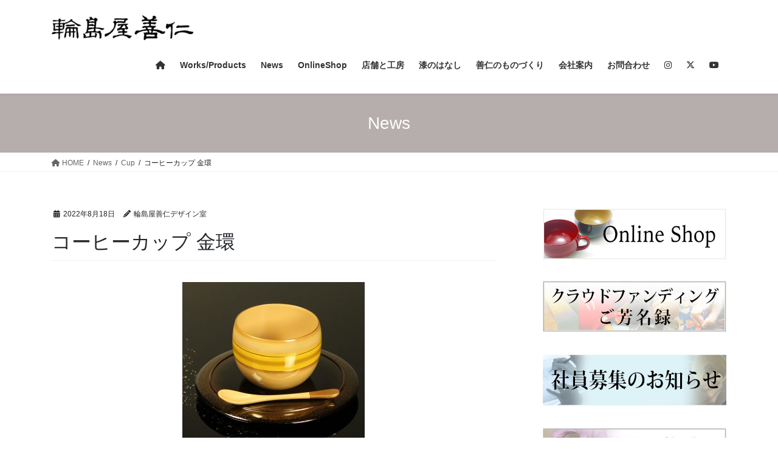

--- FILE ---
content_type: text/html; charset=UTF-8
request_url: https://www.wajimayazenni.co.jp/?attachment_id=4900
body_size: 248453
content:
<!DOCTYPE html>
<html lang="ja">
<head>
<meta charset="utf-8">
<meta http-equiv="X-UA-Compatible" content="IE=edge">
<meta name="viewport" content="width=device-width, initial-scale=1">

<title>コーヒーカップ  金環 | 輪島塗の老舗 輪島屋善仁 | Wajimaya Zenni</title>
<meta name='robots' content='max-image-preview:large' />
<link rel="alternate" type="application/rss+xml" title="輪島塗の老舗 輪島屋善仁 | Wajimaya Zenni &raquo; フィード" href="https://www.wajimayazenni.co.jp/feed/" />
<link rel="alternate" type="application/rss+xml" title="輪島塗の老舗 輪島屋善仁 | Wajimaya Zenni &raquo; コメントフィード" href="https://www.wajimayazenni.co.jp/comments/feed/" />
<link rel="alternate" type="application/rss+xml" title="輪島塗の老舗 輪島屋善仁 | Wajimaya Zenni &raquo; コーヒーカップ  金環 のコメントのフィード" href="https://www.wajimayazenni.co.jp/?attachment_id=4900/feed/" />
<link rel="alternate" title="oEmbed (JSON)" type="application/json+oembed" href="https://www.wajimayazenni.co.jp/wp-json/oembed/1.0/embed?url=https%3A%2F%2Fwww.wajimayazenni.co.jp%2F%3Fattachment_id%3D4900" />
<link rel="alternate" title="oEmbed (XML)" type="text/xml+oembed" href="https://www.wajimayazenni.co.jp/wp-json/oembed/1.0/embed?url=https%3A%2F%2Fwww.wajimayazenni.co.jp%2F%3Fattachment_id%3D4900&#038;format=xml" />
<meta name="description" content="[カップφ75×h64]  1組(スプーン付)" /><style id='wp-img-auto-sizes-contain-inline-css' type='text/css'>
img:is([sizes=auto i],[sizes^="auto," i]){contain-intrinsic-size:3000px 1500px}
/*# sourceURL=wp-img-auto-sizes-contain-inline-css */
</style>
<link rel='stylesheet' id='sbi_styles-css' href='https://www.wajimayazenni.co.jp/wordpress/wp-content/plugins/instagram-feed/css/sbi-styles.min.css?ver=6.10.0' type='text/css' media='all' />
<link rel='stylesheet' id='vkExUnit_common_style-css' href='https://www.wajimayazenni.co.jp/wordpress/wp-content/plugins/vk-all-in-one-expansion-unit/assets/css/vkExUnit_style.css?ver=9.112.4.0' type='text/css' media='all' />
<style id='vkExUnit_common_style-inline-css' type='text/css'>
:root {--ver_page_top_button_url:url(https://www.wajimayazenni.co.jp/wordpress/wp-content/plugins/vk-all-in-one-expansion-unit/assets/images/to-top-btn-icon.svg);}@font-face {font-weight: normal;font-style: normal;font-family: "vk_sns";src: url("https://www.wajimayazenni.co.jp/wordpress/wp-content/plugins/vk-all-in-one-expansion-unit/inc/sns/icons/fonts/vk_sns.eot?-bq20cj");src: url("https://www.wajimayazenni.co.jp/wordpress/wp-content/plugins/vk-all-in-one-expansion-unit/inc/sns/icons/fonts/vk_sns.eot?#iefix-bq20cj") format("embedded-opentype"),url("https://www.wajimayazenni.co.jp/wordpress/wp-content/plugins/vk-all-in-one-expansion-unit/inc/sns/icons/fonts/vk_sns.woff?-bq20cj") format("woff"),url("https://www.wajimayazenni.co.jp/wordpress/wp-content/plugins/vk-all-in-one-expansion-unit/inc/sns/icons/fonts/vk_sns.ttf?-bq20cj") format("truetype"),url("https://www.wajimayazenni.co.jp/wordpress/wp-content/plugins/vk-all-in-one-expansion-unit/inc/sns/icons/fonts/vk_sns.svg?-bq20cj#vk_sns") format("svg");}
.veu_promotion-alert__content--text {border: 1px solid rgba(0,0,0,0.125);padding: 0.5em 1em;border-radius: var(--vk-size-radius);margin-bottom: var(--vk-margin-block-bottom);font-size: 0.875rem;}/* Alert Content部分に段落タグを入れた場合に最後の段落の余白を0にする */.veu_promotion-alert__content--text p:last-of-type{margin-bottom:0;margin-top: 0;}
/*# sourceURL=vkExUnit_common_style-inline-css */
</style>
<style id='wp-emoji-styles-inline-css' type='text/css'>

	img.wp-smiley, img.emoji {
		display: inline !important;
		border: none !important;
		box-shadow: none !important;
		height: 1em !important;
		width: 1em !important;
		margin: 0 0.07em !important;
		vertical-align: -0.1em !important;
		background: none !important;
		padding: 0 !important;
	}
/*# sourceURL=wp-emoji-styles-inline-css */
</style>
<style id='wp-block-library-inline-css' type='text/css'>
:root{--wp-block-synced-color:#7a00df;--wp-block-synced-color--rgb:122,0,223;--wp-bound-block-color:var(--wp-block-synced-color);--wp-editor-canvas-background:#ddd;--wp-admin-theme-color:#007cba;--wp-admin-theme-color--rgb:0,124,186;--wp-admin-theme-color-darker-10:#006ba1;--wp-admin-theme-color-darker-10--rgb:0,107,160.5;--wp-admin-theme-color-darker-20:#005a87;--wp-admin-theme-color-darker-20--rgb:0,90,135;--wp-admin-border-width-focus:2px}@media (min-resolution:192dpi){:root{--wp-admin-border-width-focus:1.5px}}.wp-element-button{cursor:pointer}:root .has-very-light-gray-background-color{background-color:#eee}:root .has-very-dark-gray-background-color{background-color:#313131}:root .has-very-light-gray-color{color:#eee}:root .has-very-dark-gray-color{color:#313131}:root .has-vivid-green-cyan-to-vivid-cyan-blue-gradient-background{background:linear-gradient(135deg,#00d084,#0693e3)}:root .has-purple-crush-gradient-background{background:linear-gradient(135deg,#34e2e4,#4721fb 50%,#ab1dfe)}:root .has-hazy-dawn-gradient-background{background:linear-gradient(135deg,#faaca8,#dad0ec)}:root .has-subdued-olive-gradient-background{background:linear-gradient(135deg,#fafae1,#67a671)}:root .has-atomic-cream-gradient-background{background:linear-gradient(135deg,#fdd79a,#004a59)}:root .has-nightshade-gradient-background{background:linear-gradient(135deg,#330968,#31cdcf)}:root .has-midnight-gradient-background{background:linear-gradient(135deg,#020381,#2874fc)}:root{--wp--preset--font-size--normal:16px;--wp--preset--font-size--huge:42px}.has-regular-font-size{font-size:1em}.has-larger-font-size{font-size:2.625em}.has-normal-font-size{font-size:var(--wp--preset--font-size--normal)}.has-huge-font-size{font-size:var(--wp--preset--font-size--huge)}.has-text-align-center{text-align:center}.has-text-align-left{text-align:left}.has-text-align-right{text-align:right}.has-fit-text{white-space:nowrap!important}#end-resizable-editor-section{display:none}.aligncenter{clear:both}.items-justified-left{justify-content:flex-start}.items-justified-center{justify-content:center}.items-justified-right{justify-content:flex-end}.items-justified-space-between{justify-content:space-between}.screen-reader-text{border:0;clip-path:inset(50%);height:1px;margin:-1px;overflow:hidden;padding:0;position:absolute;width:1px;word-wrap:normal!important}.screen-reader-text:focus{background-color:#ddd;clip-path:none;color:#444;display:block;font-size:1em;height:auto;left:5px;line-height:normal;padding:15px 23px 14px;text-decoration:none;top:5px;width:auto;z-index:100000}html :where(.has-border-color){border-style:solid}html :where([style*=border-top-color]){border-top-style:solid}html :where([style*=border-right-color]){border-right-style:solid}html :where([style*=border-bottom-color]){border-bottom-style:solid}html :where([style*=border-left-color]){border-left-style:solid}html :where([style*=border-width]){border-style:solid}html :where([style*=border-top-width]){border-top-style:solid}html :where([style*=border-right-width]){border-right-style:solid}html :where([style*=border-bottom-width]){border-bottom-style:solid}html :where([style*=border-left-width]){border-left-style:solid}html :where(img[class*=wp-image-]){height:auto;max-width:100%}:where(figure){margin:0 0 1em}html :where(.is-position-sticky){--wp-admin--admin-bar--position-offset:var(--wp-admin--admin-bar--height,0px)}@media screen and (max-width:600px){html :where(.is-position-sticky){--wp-admin--admin-bar--position-offset:0px}}
/* VK Color Palettes */

/*# sourceURL=wp-block-library-inline-css */
</style><style id='wp-block-image-inline-css' type='text/css'>
.wp-block-image>a,.wp-block-image>figure>a{display:inline-block}.wp-block-image img{box-sizing:border-box;height:auto;max-width:100%;vertical-align:bottom}@media not (prefers-reduced-motion){.wp-block-image img.hide{visibility:hidden}.wp-block-image img.show{animation:show-content-image .4s}}.wp-block-image[style*=border-radius] img,.wp-block-image[style*=border-radius]>a{border-radius:inherit}.wp-block-image.has-custom-border img{box-sizing:border-box}.wp-block-image.aligncenter{text-align:center}.wp-block-image.alignfull>a,.wp-block-image.alignwide>a{width:100%}.wp-block-image.alignfull img,.wp-block-image.alignwide img{height:auto;width:100%}.wp-block-image .aligncenter,.wp-block-image .alignleft,.wp-block-image .alignright,.wp-block-image.aligncenter,.wp-block-image.alignleft,.wp-block-image.alignright{display:table}.wp-block-image .aligncenter>figcaption,.wp-block-image .alignleft>figcaption,.wp-block-image .alignright>figcaption,.wp-block-image.aligncenter>figcaption,.wp-block-image.alignleft>figcaption,.wp-block-image.alignright>figcaption{caption-side:bottom;display:table-caption}.wp-block-image .alignleft{float:left;margin:.5em 1em .5em 0}.wp-block-image .alignright{float:right;margin:.5em 0 .5em 1em}.wp-block-image .aligncenter{margin-left:auto;margin-right:auto}.wp-block-image :where(figcaption){margin-bottom:1em;margin-top:.5em}.wp-block-image.is-style-circle-mask img{border-radius:9999px}@supports ((-webkit-mask-image:none) or (mask-image:none)) or (-webkit-mask-image:none){.wp-block-image.is-style-circle-mask img{border-radius:0;-webkit-mask-image:url('data:image/svg+xml;utf8,<svg viewBox="0 0 100 100" xmlns="http://www.w3.org/2000/svg"><circle cx="50" cy="50" r="50"/></svg>');mask-image:url('data:image/svg+xml;utf8,<svg viewBox="0 0 100 100" xmlns="http://www.w3.org/2000/svg"><circle cx="50" cy="50" r="50"/></svg>');mask-mode:alpha;-webkit-mask-position:center;mask-position:center;-webkit-mask-repeat:no-repeat;mask-repeat:no-repeat;-webkit-mask-size:contain;mask-size:contain}}:root :where(.wp-block-image.is-style-rounded img,.wp-block-image .is-style-rounded img){border-radius:9999px}.wp-block-image figure{margin:0}.wp-lightbox-container{display:flex;flex-direction:column;position:relative}.wp-lightbox-container img{cursor:zoom-in}.wp-lightbox-container img:hover+button{opacity:1}.wp-lightbox-container button{align-items:center;backdrop-filter:blur(16px) saturate(180%);background-color:#5a5a5a40;border:none;border-radius:4px;cursor:zoom-in;display:flex;height:20px;justify-content:center;opacity:0;padding:0;position:absolute;right:16px;text-align:center;top:16px;width:20px;z-index:100}@media not (prefers-reduced-motion){.wp-lightbox-container button{transition:opacity .2s ease}}.wp-lightbox-container button:focus-visible{outline:3px auto #5a5a5a40;outline:3px auto -webkit-focus-ring-color;outline-offset:3px}.wp-lightbox-container button:hover{cursor:pointer;opacity:1}.wp-lightbox-container button:focus{opacity:1}.wp-lightbox-container button:focus,.wp-lightbox-container button:hover,.wp-lightbox-container button:not(:hover):not(:active):not(.has-background){background-color:#5a5a5a40;border:none}.wp-lightbox-overlay{box-sizing:border-box;cursor:zoom-out;height:100vh;left:0;overflow:hidden;position:fixed;top:0;visibility:hidden;width:100%;z-index:100000}.wp-lightbox-overlay .close-button{align-items:center;cursor:pointer;display:flex;justify-content:center;min-height:40px;min-width:40px;padding:0;position:absolute;right:calc(env(safe-area-inset-right) + 16px);top:calc(env(safe-area-inset-top) + 16px);z-index:5000000}.wp-lightbox-overlay .close-button:focus,.wp-lightbox-overlay .close-button:hover,.wp-lightbox-overlay .close-button:not(:hover):not(:active):not(.has-background){background:none;border:none}.wp-lightbox-overlay .lightbox-image-container{height:var(--wp--lightbox-container-height);left:50%;overflow:hidden;position:absolute;top:50%;transform:translate(-50%,-50%);transform-origin:top left;width:var(--wp--lightbox-container-width);z-index:9999999999}.wp-lightbox-overlay .wp-block-image{align-items:center;box-sizing:border-box;display:flex;height:100%;justify-content:center;margin:0;position:relative;transform-origin:0 0;width:100%;z-index:3000000}.wp-lightbox-overlay .wp-block-image img{height:var(--wp--lightbox-image-height);min-height:var(--wp--lightbox-image-height);min-width:var(--wp--lightbox-image-width);width:var(--wp--lightbox-image-width)}.wp-lightbox-overlay .wp-block-image figcaption{display:none}.wp-lightbox-overlay button{background:none;border:none}.wp-lightbox-overlay .scrim{background-color:#fff;height:100%;opacity:.9;position:absolute;width:100%;z-index:2000000}.wp-lightbox-overlay.active{visibility:visible}@media not (prefers-reduced-motion){.wp-lightbox-overlay.active{animation:turn-on-visibility .25s both}.wp-lightbox-overlay.active img{animation:turn-on-visibility .35s both}.wp-lightbox-overlay.show-closing-animation:not(.active){animation:turn-off-visibility .35s both}.wp-lightbox-overlay.show-closing-animation:not(.active) img{animation:turn-off-visibility .25s both}.wp-lightbox-overlay.zoom.active{animation:none;opacity:1;visibility:visible}.wp-lightbox-overlay.zoom.active .lightbox-image-container{animation:lightbox-zoom-in .4s}.wp-lightbox-overlay.zoom.active .lightbox-image-container img{animation:none}.wp-lightbox-overlay.zoom.active .scrim{animation:turn-on-visibility .4s forwards}.wp-lightbox-overlay.zoom.show-closing-animation:not(.active){animation:none}.wp-lightbox-overlay.zoom.show-closing-animation:not(.active) .lightbox-image-container{animation:lightbox-zoom-out .4s}.wp-lightbox-overlay.zoom.show-closing-animation:not(.active) .lightbox-image-container img{animation:none}.wp-lightbox-overlay.zoom.show-closing-animation:not(.active) .scrim{animation:turn-off-visibility .4s forwards}}@keyframes show-content-image{0%{visibility:hidden}99%{visibility:hidden}to{visibility:visible}}@keyframes turn-on-visibility{0%{opacity:0}to{opacity:1}}@keyframes turn-off-visibility{0%{opacity:1;visibility:visible}99%{opacity:0;visibility:visible}to{opacity:0;visibility:hidden}}@keyframes lightbox-zoom-in{0%{transform:translate(calc((-100vw + var(--wp--lightbox-scrollbar-width))/2 + var(--wp--lightbox-initial-left-position)),calc(-50vh + var(--wp--lightbox-initial-top-position))) scale(var(--wp--lightbox-scale))}to{transform:translate(-50%,-50%) scale(1)}}@keyframes lightbox-zoom-out{0%{transform:translate(-50%,-50%) scale(1);visibility:visible}99%{visibility:visible}to{transform:translate(calc((-100vw + var(--wp--lightbox-scrollbar-width))/2 + var(--wp--lightbox-initial-left-position)),calc(-50vh + var(--wp--lightbox-initial-top-position))) scale(var(--wp--lightbox-scale));visibility:hidden}}
/*# sourceURL=https://www.wajimayazenni.co.jp/wordpress/wp-includes/blocks/image/style.min.css */
</style>
<style id='wp-block-search-inline-css' type='text/css'>
.wp-block-search__button{margin-left:10px;word-break:normal}.wp-block-search__button.has-icon{line-height:0}.wp-block-search__button svg{height:1.25em;min-height:24px;min-width:24px;width:1.25em;fill:currentColor;vertical-align:text-bottom}:where(.wp-block-search__button){border:1px solid #ccc;padding:6px 10px}.wp-block-search__inside-wrapper{display:flex;flex:auto;flex-wrap:nowrap;max-width:100%}.wp-block-search__label{width:100%}.wp-block-search.wp-block-search__button-only .wp-block-search__button{box-sizing:border-box;display:flex;flex-shrink:0;justify-content:center;margin-left:0;max-width:100%}.wp-block-search.wp-block-search__button-only .wp-block-search__inside-wrapper{min-width:0!important;transition-property:width}.wp-block-search.wp-block-search__button-only .wp-block-search__input{flex-basis:100%;transition-duration:.3s}.wp-block-search.wp-block-search__button-only.wp-block-search__searchfield-hidden,.wp-block-search.wp-block-search__button-only.wp-block-search__searchfield-hidden .wp-block-search__inside-wrapper{overflow:hidden}.wp-block-search.wp-block-search__button-only.wp-block-search__searchfield-hidden .wp-block-search__input{border-left-width:0!important;border-right-width:0!important;flex-basis:0;flex-grow:0;margin:0;min-width:0!important;padding-left:0!important;padding-right:0!important;width:0!important}:where(.wp-block-search__input){appearance:none;border:1px solid #949494;flex-grow:1;font-family:inherit;font-size:inherit;font-style:inherit;font-weight:inherit;letter-spacing:inherit;line-height:inherit;margin-left:0;margin-right:0;min-width:3rem;padding:8px;text-decoration:unset!important;text-transform:inherit}:where(.wp-block-search__button-inside .wp-block-search__inside-wrapper){background-color:#fff;border:1px solid #949494;box-sizing:border-box;padding:4px}:where(.wp-block-search__button-inside .wp-block-search__inside-wrapper) .wp-block-search__input{border:none;border-radius:0;padding:0 4px}:where(.wp-block-search__button-inside .wp-block-search__inside-wrapper) .wp-block-search__input:focus{outline:none}:where(.wp-block-search__button-inside .wp-block-search__inside-wrapper) :where(.wp-block-search__button){padding:4px 8px}.wp-block-search.aligncenter .wp-block-search__inside-wrapper{margin:auto}.wp-block[data-align=right] .wp-block-search.wp-block-search__button-only .wp-block-search__inside-wrapper{float:right}
/*# sourceURL=https://www.wajimayazenni.co.jp/wordpress/wp-includes/blocks/search/style.min.css */
</style>
<style id='wp-block-paragraph-inline-css' type='text/css'>
.is-small-text{font-size:.875em}.is-regular-text{font-size:1em}.is-large-text{font-size:2.25em}.is-larger-text{font-size:3em}.has-drop-cap:not(:focus):first-letter{float:left;font-size:8.4em;font-style:normal;font-weight:100;line-height:.68;margin:.05em .1em 0 0;text-transform:uppercase}body.rtl .has-drop-cap:not(:focus):first-letter{float:none;margin-left:.1em}p.has-drop-cap.has-background{overflow:hidden}:root :where(p.has-background){padding:1.25em 2.375em}:where(p.has-text-color:not(.has-link-color)) a{color:inherit}p.has-text-align-left[style*="writing-mode:vertical-lr"],p.has-text-align-right[style*="writing-mode:vertical-rl"]{rotate:180deg}
/*# sourceURL=https://www.wajimayazenni.co.jp/wordpress/wp-includes/blocks/paragraph/style.min.css */
</style>
<style id='wp-block-social-links-inline-css' type='text/css'>
.wp-block-social-links{background:none;box-sizing:border-box;margin-left:0;padding-left:0;padding-right:0;text-indent:0}.wp-block-social-links .wp-social-link a,.wp-block-social-links .wp-social-link a:hover{border-bottom:0;box-shadow:none;text-decoration:none}.wp-block-social-links .wp-social-link svg{height:1em;width:1em}.wp-block-social-links .wp-social-link span:not(.screen-reader-text){font-size:.65em;margin-left:.5em;margin-right:.5em}.wp-block-social-links.has-small-icon-size{font-size:16px}.wp-block-social-links,.wp-block-social-links.has-normal-icon-size{font-size:24px}.wp-block-social-links.has-large-icon-size{font-size:36px}.wp-block-social-links.has-huge-icon-size{font-size:48px}.wp-block-social-links.aligncenter{display:flex;justify-content:center}.wp-block-social-links.alignright{justify-content:flex-end}.wp-block-social-link{border-radius:9999px;display:block}@media not (prefers-reduced-motion){.wp-block-social-link{transition:transform .1s ease}}.wp-block-social-link{height:auto}.wp-block-social-link a{align-items:center;display:flex;line-height:0}.wp-block-social-link:hover{transform:scale(1.1)}.wp-block-social-links .wp-block-social-link.wp-social-link{display:inline-block;margin:0;padding:0}.wp-block-social-links .wp-block-social-link.wp-social-link .wp-block-social-link-anchor,.wp-block-social-links .wp-block-social-link.wp-social-link .wp-block-social-link-anchor svg,.wp-block-social-links .wp-block-social-link.wp-social-link .wp-block-social-link-anchor:active,.wp-block-social-links .wp-block-social-link.wp-social-link .wp-block-social-link-anchor:hover,.wp-block-social-links .wp-block-social-link.wp-social-link .wp-block-social-link-anchor:visited{color:currentColor;fill:currentColor}:where(.wp-block-social-links:not(.is-style-logos-only)) .wp-social-link{background-color:#f0f0f0;color:#444}:where(.wp-block-social-links:not(.is-style-logos-only)) .wp-social-link-amazon{background-color:#f90;color:#fff}:where(.wp-block-social-links:not(.is-style-logos-only)) .wp-social-link-bandcamp{background-color:#1ea0c3;color:#fff}:where(.wp-block-social-links:not(.is-style-logos-only)) .wp-social-link-behance{background-color:#0757fe;color:#fff}:where(.wp-block-social-links:not(.is-style-logos-only)) .wp-social-link-bluesky{background-color:#0a7aff;color:#fff}:where(.wp-block-social-links:not(.is-style-logos-only)) .wp-social-link-codepen{background-color:#1e1f26;color:#fff}:where(.wp-block-social-links:not(.is-style-logos-only)) .wp-social-link-deviantart{background-color:#02e49b;color:#fff}:where(.wp-block-social-links:not(.is-style-logos-only)) .wp-social-link-discord{background-color:#5865f2;color:#fff}:where(.wp-block-social-links:not(.is-style-logos-only)) .wp-social-link-dribbble{background-color:#e94c89;color:#fff}:where(.wp-block-social-links:not(.is-style-logos-only)) .wp-social-link-dropbox{background-color:#4280ff;color:#fff}:where(.wp-block-social-links:not(.is-style-logos-only)) .wp-social-link-etsy{background-color:#f45800;color:#fff}:where(.wp-block-social-links:not(.is-style-logos-only)) .wp-social-link-facebook{background-color:#0866ff;color:#fff}:where(.wp-block-social-links:not(.is-style-logos-only)) .wp-social-link-fivehundredpx{background-color:#000;color:#fff}:where(.wp-block-social-links:not(.is-style-logos-only)) .wp-social-link-flickr{background-color:#0461dd;color:#fff}:where(.wp-block-social-links:not(.is-style-logos-only)) .wp-social-link-foursquare{background-color:#e65678;color:#fff}:where(.wp-block-social-links:not(.is-style-logos-only)) .wp-social-link-github{background-color:#24292d;color:#fff}:where(.wp-block-social-links:not(.is-style-logos-only)) .wp-social-link-goodreads{background-color:#eceadd;color:#382110}:where(.wp-block-social-links:not(.is-style-logos-only)) .wp-social-link-google{background-color:#ea4434;color:#fff}:where(.wp-block-social-links:not(.is-style-logos-only)) .wp-social-link-gravatar{background-color:#1d4fc4;color:#fff}:where(.wp-block-social-links:not(.is-style-logos-only)) .wp-social-link-instagram{background-color:#f00075;color:#fff}:where(.wp-block-social-links:not(.is-style-logos-only)) .wp-social-link-lastfm{background-color:#e21b24;color:#fff}:where(.wp-block-social-links:not(.is-style-logos-only)) .wp-social-link-linkedin{background-color:#0d66c2;color:#fff}:where(.wp-block-social-links:not(.is-style-logos-only)) .wp-social-link-mastodon{background-color:#3288d4;color:#fff}:where(.wp-block-social-links:not(.is-style-logos-only)) .wp-social-link-medium{background-color:#000;color:#fff}:where(.wp-block-social-links:not(.is-style-logos-only)) .wp-social-link-meetup{background-color:#f6405f;color:#fff}:where(.wp-block-social-links:not(.is-style-logos-only)) .wp-social-link-patreon{background-color:#000;color:#fff}:where(.wp-block-social-links:not(.is-style-logos-only)) .wp-social-link-pinterest{background-color:#e60122;color:#fff}:where(.wp-block-social-links:not(.is-style-logos-only)) .wp-social-link-pocket{background-color:#ef4155;color:#fff}:where(.wp-block-social-links:not(.is-style-logos-only)) .wp-social-link-reddit{background-color:#ff4500;color:#fff}:where(.wp-block-social-links:not(.is-style-logos-only)) .wp-social-link-skype{background-color:#0478d7;color:#fff}:where(.wp-block-social-links:not(.is-style-logos-only)) .wp-social-link-snapchat{background-color:#fefc00;color:#fff;stroke:#000}:where(.wp-block-social-links:not(.is-style-logos-only)) .wp-social-link-soundcloud{background-color:#ff5600;color:#fff}:where(.wp-block-social-links:not(.is-style-logos-only)) .wp-social-link-spotify{background-color:#1bd760;color:#fff}:where(.wp-block-social-links:not(.is-style-logos-only)) .wp-social-link-telegram{background-color:#2aabee;color:#fff}:where(.wp-block-social-links:not(.is-style-logos-only)) .wp-social-link-threads{background-color:#000;color:#fff}:where(.wp-block-social-links:not(.is-style-logos-only)) .wp-social-link-tiktok{background-color:#000;color:#fff}:where(.wp-block-social-links:not(.is-style-logos-only)) .wp-social-link-tumblr{background-color:#011835;color:#fff}:where(.wp-block-social-links:not(.is-style-logos-only)) .wp-social-link-twitch{background-color:#6440a4;color:#fff}:where(.wp-block-social-links:not(.is-style-logos-only)) .wp-social-link-twitter{background-color:#1da1f2;color:#fff}:where(.wp-block-social-links:not(.is-style-logos-only)) .wp-social-link-vimeo{background-color:#1eb7ea;color:#fff}:where(.wp-block-social-links:not(.is-style-logos-only)) .wp-social-link-vk{background-color:#4680c2;color:#fff}:where(.wp-block-social-links:not(.is-style-logos-only)) .wp-social-link-wordpress{background-color:#3499cd;color:#fff}:where(.wp-block-social-links:not(.is-style-logos-only)) .wp-social-link-whatsapp{background-color:#25d366;color:#fff}:where(.wp-block-social-links:not(.is-style-logos-only)) .wp-social-link-x{background-color:#000;color:#fff}:where(.wp-block-social-links:not(.is-style-logos-only)) .wp-social-link-yelp{background-color:#d32422;color:#fff}:where(.wp-block-social-links:not(.is-style-logos-only)) .wp-social-link-youtube{background-color:red;color:#fff}:where(.wp-block-social-links.is-style-logos-only) .wp-social-link{background:none}:where(.wp-block-social-links.is-style-logos-only) .wp-social-link svg{height:1.25em;width:1.25em}:where(.wp-block-social-links.is-style-logos-only) .wp-social-link-amazon{color:#f90}:where(.wp-block-social-links.is-style-logos-only) .wp-social-link-bandcamp{color:#1ea0c3}:where(.wp-block-social-links.is-style-logos-only) .wp-social-link-behance{color:#0757fe}:where(.wp-block-social-links.is-style-logos-only) .wp-social-link-bluesky{color:#0a7aff}:where(.wp-block-social-links.is-style-logos-only) .wp-social-link-codepen{color:#1e1f26}:where(.wp-block-social-links.is-style-logos-only) .wp-social-link-deviantart{color:#02e49b}:where(.wp-block-social-links.is-style-logos-only) .wp-social-link-discord{color:#5865f2}:where(.wp-block-social-links.is-style-logos-only) .wp-social-link-dribbble{color:#e94c89}:where(.wp-block-social-links.is-style-logos-only) .wp-social-link-dropbox{color:#4280ff}:where(.wp-block-social-links.is-style-logos-only) .wp-social-link-etsy{color:#f45800}:where(.wp-block-social-links.is-style-logos-only) .wp-social-link-facebook{color:#0866ff}:where(.wp-block-social-links.is-style-logos-only) .wp-social-link-fivehundredpx{color:#000}:where(.wp-block-social-links.is-style-logos-only) .wp-social-link-flickr{color:#0461dd}:where(.wp-block-social-links.is-style-logos-only) .wp-social-link-foursquare{color:#e65678}:where(.wp-block-social-links.is-style-logos-only) .wp-social-link-github{color:#24292d}:where(.wp-block-social-links.is-style-logos-only) .wp-social-link-goodreads{color:#382110}:where(.wp-block-social-links.is-style-logos-only) .wp-social-link-google{color:#ea4434}:where(.wp-block-social-links.is-style-logos-only) .wp-social-link-gravatar{color:#1d4fc4}:where(.wp-block-social-links.is-style-logos-only) .wp-social-link-instagram{color:#f00075}:where(.wp-block-social-links.is-style-logos-only) .wp-social-link-lastfm{color:#e21b24}:where(.wp-block-social-links.is-style-logos-only) .wp-social-link-linkedin{color:#0d66c2}:where(.wp-block-social-links.is-style-logos-only) .wp-social-link-mastodon{color:#3288d4}:where(.wp-block-social-links.is-style-logos-only) .wp-social-link-medium{color:#000}:where(.wp-block-social-links.is-style-logos-only) .wp-social-link-meetup{color:#f6405f}:where(.wp-block-social-links.is-style-logos-only) .wp-social-link-patreon{color:#000}:where(.wp-block-social-links.is-style-logos-only) .wp-social-link-pinterest{color:#e60122}:where(.wp-block-social-links.is-style-logos-only) .wp-social-link-pocket{color:#ef4155}:where(.wp-block-social-links.is-style-logos-only) .wp-social-link-reddit{color:#ff4500}:where(.wp-block-social-links.is-style-logos-only) .wp-social-link-skype{color:#0478d7}:where(.wp-block-social-links.is-style-logos-only) .wp-social-link-snapchat{color:#fff;stroke:#000}:where(.wp-block-social-links.is-style-logos-only) .wp-social-link-soundcloud{color:#ff5600}:where(.wp-block-social-links.is-style-logos-only) .wp-social-link-spotify{color:#1bd760}:where(.wp-block-social-links.is-style-logos-only) .wp-social-link-telegram{color:#2aabee}:where(.wp-block-social-links.is-style-logos-only) .wp-social-link-threads{color:#000}:where(.wp-block-social-links.is-style-logos-only) .wp-social-link-tiktok{color:#000}:where(.wp-block-social-links.is-style-logos-only) .wp-social-link-tumblr{color:#011835}:where(.wp-block-social-links.is-style-logos-only) .wp-social-link-twitch{color:#6440a4}:where(.wp-block-social-links.is-style-logos-only) .wp-social-link-twitter{color:#1da1f2}:where(.wp-block-social-links.is-style-logos-only) .wp-social-link-vimeo{color:#1eb7ea}:where(.wp-block-social-links.is-style-logos-only) .wp-social-link-vk{color:#4680c2}:where(.wp-block-social-links.is-style-logos-only) .wp-social-link-whatsapp{color:#25d366}:where(.wp-block-social-links.is-style-logos-only) .wp-social-link-wordpress{color:#3499cd}:where(.wp-block-social-links.is-style-logos-only) .wp-social-link-x{color:#000}:where(.wp-block-social-links.is-style-logos-only) .wp-social-link-yelp{color:#d32422}:where(.wp-block-social-links.is-style-logos-only) .wp-social-link-youtube{color:red}.wp-block-social-links.is-style-pill-shape .wp-social-link{width:auto}:root :where(.wp-block-social-links .wp-social-link a){padding:.25em}:root :where(.wp-block-social-links.is-style-logos-only .wp-social-link a){padding:0}:root :where(.wp-block-social-links.is-style-pill-shape .wp-social-link a){padding-left:.6666666667em;padding-right:.6666666667em}.wp-block-social-links:not(.has-icon-color):not(.has-icon-background-color) .wp-social-link-snapchat .wp-block-social-link-label{color:#000}
/*# sourceURL=https://www.wajimayazenni.co.jp/wordpress/wp-includes/blocks/social-links/style.min.css */
</style>
<style id='global-styles-inline-css' type='text/css'>
:root{--wp--preset--aspect-ratio--square: 1;--wp--preset--aspect-ratio--4-3: 4/3;--wp--preset--aspect-ratio--3-4: 3/4;--wp--preset--aspect-ratio--3-2: 3/2;--wp--preset--aspect-ratio--2-3: 2/3;--wp--preset--aspect-ratio--16-9: 16/9;--wp--preset--aspect-ratio--9-16: 9/16;--wp--preset--color--black: #000000;--wp--preset--color--cyan-bluish-gray: #abb8c3;--wp--preset--color--white: #ffffff;--wp--preset--color--pale-pink: #f78da7;--wp--preset--color--vivid-red: #cf2e2e;--wp--preset--color--luminous-vivid-orange: #ff6900;--wp--preset--color--luminous-vivid-amber: #fcb900;--wp--preset--color--light-green-cyan: #7bdcb5;--wp--preset--color--vivid-green-cyan: #00d084;--wp--preset--color--pale-cyan-blue: #8ed1fc;--wp--preset--color--vivid-cyan-blue: #0693e3;--wp--preset--color--vivid-purple: #9b51e0;--wp--preset--gradient--vivid-cyan-blue-to-vivid-purple: linear-gradient(135deg,rgb(6,147,227) 0%,rgb(155,81,224) 100%);--wp--preset--gradient--light-green-cyan-to-vivid-green-cyan: linear-gradient(135deg,rgb(122,220,180) 0%,rgb(0,208,130) 100%);--wp--preset--gradient--luminous-vivid-amber-to-luminous-vivid-orange: linear-gradient(135deg,rgb(252,185,0) 0%,rgb(255,105,0) 100%);--wp--preset--gradient--luminous-vivid-orange-to-vivid-red: linear-gradient(135deg,rgb(255,105,0) 0%,rgb(207,46,46) 100%);--wp--preset--gradient--very-light-gray-to-cyan-bluish-gray: linear-gradient(135deg,rgb(238,238,238) 0%,rgb(169,184,195) 100%);--wp--preset--gradient--cool-to-warm-spectrum: linear-gradient(135deg,rgb(74,234,220) 0%,rgb(151,120,209) 20%,rgb(207,42,186) 40%,rgb(238,44,130) 60%,rgb(251,105,98) 80%,rgb(254,248,76) 100%);--wp--preset--gradient--blush-light-purple: linear-gradient(135deg,rgb(255,206,236) 0%,rgb(152,150,240) 100%);--wp--preset--gradient--blush-bordeaux: linear-gradient(135deg,rgb(254,205,165) 0%,rgb(254,45,45) 50%,rgb(107,0,62) 100%);--wp--preset--gradient--luminous-dusk: linear-gradient(135deg,rgb(255,203,112) 0%,rgb(199,81,192) 50%,rgb(65,88,208) 100%);--wp--preset--gradient--pale-ocean: linear-gradient(135deg,rgb(255,245,203) 0%,rgb(182,227,212) 50%,rgb(51,167,181) 100%);--wp--preset--gradient--electric-grass: linear-gradient(135deg,rgb(202,248,128) 0%,rgb(113,206,126) 100%);--wp--preset--gradient--midnight: linear-gradient(135deg,rgb(2,3,129) 0%,rgb(40,116,252) 100%);--wp--preset--font-size--small: 13px;--wp--preset--font-size--medium: 20px;--wp--preset--font-size--large: 36px;--wp--preset--font-size--x-large: 42px;--wp--preset--spacing--20: 0.44rem;--wp--preset--spacing--30: 0.67rem;--wp--preset--spacing--40: 1rem;--wp--preset--spacing--50: 1.5rem;--wp--preset--spacing--60: 2.25rem;--wp--preset--spacing--70: 3.38rem;--wp--preset--spacing--80: 5.06rem;--wp--preset--shadow--natural: 6px 6px 9px rgba(0, 0, 0, 0.2);--wp--preset--shadow--deep: 12px 12px 50px rgba(0, 0, 0, 0.4);--wp--preset--shadow--sharp: 6px 6px 0px rgba(0, 0, 0, 0.2);--wp--preset--shadow--outlined: 6px 6px 0px -3px rgb(255, 255, 255), 6px 6px rgb(0, 0, 0);--wp--preset--shadow--crisp: 6px 6px 0px rgb(0, 0, 0);}:where(.is-layout-flex){gap: 0.5em;}:where(.is-layout-grid){gap: 0.5em;}body .is-layout-flex{display: flex;}.is-layout-flex{flex-wrap: wrap;align-items: center;}.is-layout-flex > :is(*, div){margin: 0;}body .is-layout-grid{display: grid;}.is-layout-grid > :is(*, div){margin: 0;}:where(.wp-block-columns.is-layout-flex){gap: 2em;}:where(.wp-block-columns.is-layout-grid){gap: 2em;}:where(.wp-block-post-template.is-layout-flex){gap: 1.25em;}:where(.wp-block-post-template.is-layout-grid){gap: 1.25em;}.has-black-color{color: var(--wp--preset--color--black) !important;}.has-cyan-bluish-gray-color{color: var(--wp--preset--color--cyan-bluish-gray) !important;}.has-white-color{color: var(--wp--preset--color--white) !important;}.has-pale-pink-color{color: var(--wp--preset--color--pale-pink) !important;}.has-vivid-red-color{color: var(--wp--preset--color--vivid-red) !important;}.has-luminous-vivid-orange-color{color: var(--wp--preset--color--luminous-vivid-orange) !important;}.has-luminous-vivid-amber-color{color: var(--wp--preset--color--luminous-vivid-amber) !important;}.has-light-green-cyan-color{color: var(--wp--preset--color--light-green-cyan) !important;}.has-vivid-green-cyan-color{color: var(--wp--preset--color--vivid-green-cyan) !important;}.has-pale-cyan-blue-color{color: var(--wp--preset--color--pale-cyan-blue) !important;}.has-vivid-cyan-blue-color{color: var(--wp--preset--color--vivid-cyan-blue) !important;}.has-vivid-purple-color{color: var(--wp--preset--color--vivid-purple) !important;}.has-black-background-color{background-color: var(--wp--preset--color--black) !important;}.has-cyan-bluish-gray-background-color{background-color: var(--wp--preset--color--cyan-bluish-gray) !important;}.has-white-background-color{background-color: var(--wp--preset--color--white) !important;}.has-pale-pink-background-color{background-color: var(--wp--preset--color--pale-pink) !important;}.has-vivid-red-background-color{background-color: var(--wp--preset--color--vivid-red) !important;}.has-luminous-vivid-orange-background-color{background-color: var(--wp--preset--color--luminous-vivid-orange) !important;}.has-luminous-vivid-amber-background-color{background-color: var(--wp--preset--color--luminous-vivid-amber) !important;}.has-light-green-cyan-background-color{background-color: var(--wp--preset--color--light-green-cyan) !important;}.has-vivid-green-cyan-background-color{background-color: var(--wp--preset--color--vivid-green-cyan) !important;}.has-pale-cyan-blue-background-color{background-color: var(--wp--preset--color--pale-cyan-blue) !important;}.has-vivid-cyan-blue-background-color{background-color: var(--wp--preset--color--vivid-cyan-blue) !important;}.has-vivid-purple-background-color{background-color: var(--wp--preset--color--vivid-purple) !important;}.has-black-border-color{border-color: var(--wp--preset--color--black) !important;}.has-cyan-bluish-gray-border-color{border-color: var(--wp--preset--color--cyan-bluish-gray) !important;}.has-white-border-color{border-color: var(--wp--preset--color--white) !important;}.has-pale-pink-border-color{border-color: var(--wp--preset--color--pale-pink) !important;}.has-vivid-red-border-color{border-color: var(--wp--preset--color--vivid-red) !important;}.has-luminous-vivid-orange-border-color{border-color: var(--wp--preset--color--luminous-vivid-orange) !important;}.has-luminous-vivid-amber-border-color{border-color: var(--wp--preset--color--luminous-vivid-amber) !important;}.has-light-green-cyan-border-color{border-color: var(--wp--preset--color--light-green-cyan) !important;}.has-vivid-green-cyan-border-color{border-color: var(--wp--preset--color--vivid-green-cyan) !important;}.has-pale-cyan-blue-border-color{border-color: var(--wp--preset--color--pale-cyan-blue) !important;}.has-vivid-cyan-blue-border-color{border-color: var(--wp--preset--color--vivid-cyan-blue) !important;}.has-vivid-purple-border-color{border-color: var(--wp--preset--color--vivid-purple) !important;}.has-vivid-cyan-blue-to-vivid-purple-gradient-background{background: var(--wp--preset--gradient--vivid-cyan-blue-to-vivid-purple) !important;}.has-light-green-cyan-to-vivid-green-cyan-gradient-background{background: var(--wp--preset--gradient--light-green-cyan-to-vivid-green-cyan) !important;}.has-luminous-vivid-amber-to-luminous-vivid-orange-gradient-background{background: var(--wp--preset--gradient--luminous-vivid-amber-to-luminous-vivid-orange) !important;}.has-luminous-vivid-orange-to-vivid-red-gradient-background{background: var(--wp--preset--gradient--luminous-vivid-orange-to-vivid-red) !important;}.has-very-light-gray-to-cyan-bluish-gray-gradient-background{background: var(--wp--preset--gradient--very-light-gray-to-cyan-bluish-gray) !important;}.has-cool-to-warm-spectrum-gradient-background{background: var(--wp--preset--gradient--cool-to-warm-spectrum) !important;}.has-blush-light-purple-gradient-background{background: var(--wp--preset--gradient--blush-light-purple) !important;}.has-blush-bordeaux-gradient-background{background: var(--wp--preset--gradient--blush-bordeaux) !important;}.has-luminous-dusk-gradient-background{background: var(--wp--preset--gradient--luminous-dusk) !important;}.has-pale-ocean-gradient-background{background: var(--wp--preset--gradient--pale-ocean) !important;}.has-electric-grass-gradient-background{background: var(--wp--preset--gradient--electric-grass) !important;}.has-midnight-gradient-background{background: var(--wp--preset--gradient--midnight) !important;}.has-small-font-size{font-size: var(--wp--preset--font-size--small) !important;}.has-medium-font-size{font-size: var(--wp--preset--font-size--medium) !important;}.has-large-font-size{font-size: var(--wp--preset--font-size--large) !important;}.has-x-large-font-size{font-size: var(--wp--preset--font-size--x-large) !important;}
/*# sourceURL=global-styles-inline-css */
</style>
<style id='core-block-supports-inline-css' type='text/css'>
.wp-container-core-social-links-is-layout-16018d1d{justify-content:center;}
/*# sourceURL=core-block-supports-inline-css */
</style>

<style id='classic-theme-styles-inline-css' type='text/css'>
/*! This file is auto-generated */
.wp-block-button__link{color:#fff;background-color:#32373c;border-radius:9999px;box-shadow:none;text-decoration:none;padding:calc(.667em + 2px) calc(1.333em + 2px);font-size:1.125em}.wp-block-file__button{background:#32373c;color:#fff;text-decoration:none}
/*# sourceURL=/wp-includes/css/classic-themes.min.css */
</style>
<link rel='stylesheet' id='foobox-free-min-css' href='https://www.wajimayazenni.co.jp/wordpress/wp-content/plugins/foobox-image-lightbox/free/css/foobox.free.min.css?ver=2.7.35' type='text/css' media='all' />
<link rel='stylesheet' id='bogo-css' href='https://www.wajimayazenni.co.jp/wordpress/wp-content/plugins/bogo/includes/css/style.css?ver=3.9.1' type='text/css' media='all' />
<link rel='stylesheet' id='contact-form-7-css' href='https://www.wajimayazenni.co.jp/wordpress/wp-content/plugins/contact-form-7/includes/css/styles.css?ver=6.1.4' type='text/css' media='all' />
<link rel='stylesheet' id='responsive-lightbox-prettyphoto-css' href='https://www.wajimayazenni.co.jp/wordpress/wp-content/plugins/responsive-lightbox/assets/prettyphoto/prettyPhoto.min.css?ver=3.1.6' type='text/css' media='all' />
<link rel='stylesheet' id='vlp-public-css' href='https://www.wajimayazenni.co.jp/wordpress/wp-content/plugins/visual-link-preview/dist/public.css?ver=2.2.9' type='text/css' media='all' />
<link rel='stylesheet' id='vk-swiper-style-css' href='https://www.wajimayazenni.co.jp/wordpress/wp-content/plugins/vk-blocks/vendor/vektor-inc/vk-swiper/src/assets/css/swiper-bundle.min.css?ver=11.0.2' type='text/css' media='all' />
<link rel='stylesheet' id='bootstrap-4-style-css' href='https://www.wajimayazenni.co.jp/wordpress/wp-content/themes/lightning/_g2/library/bootstrap-4/css/bootstrap.min.css?ver=4.5.0' type='text/css' media='all' />
<link rel='stylesheet' id='lightning-common-style-css' href='https://www.wajimayazenni.co.jp/wordpress/wp-content/themes/lightning/_g2/assets/css/common.css?ver=15.32.4' type='text/css' media='all' />
<style id='lightning-common-style-inline-css' type='text/css'>
/* vk-mobile-nav */:root {--vk-mobile-nav-menu-btn-bg-src: url("https://www.wajimayazenni.co.jp/wordpress/wp-content/themes/lightning/_g2/inc/vk-mobile-nav/package/images/vk-menu-btn-black.svg");--vk-mobile-nav-menu-btn-close-bg-src: url("https://www.wajimayazenni.co.jp/wordpress/wp-content/themes/lightning/_g2/inc/vk-mobile-nav/package/images/vk-menu-close-black.svg");--vk-menu-acc-icon-open-black-bg-src: url("https://www.wajimayazenni.co.jp/wordpress/wp-content/themes/lightning/_g2/inc/vk-mobile-nav/package/images/vk-menu-acc-icon-open-black.svg");--vk-menu-acc-icon-open-white-bg-src: url("https://www.wajimayazenni.co.jp/wordpress/wp-content/themes/lightning/_g2/inc/vk-mobile-nav/package/images/vk-menu-acc-icon-open-white.svg");--vk-menu-acc-icon-close-black-bg-src: url("https://www.wajimayazenni.co.jp/wordpress/wp-content/themes/lightning/_g2/inc/vk-mobile-nav/package/images/vk-menu-close-black.svg");--vk-menu-acc-icon-close-white-bg-src: url("https://www.wajimayazenni.co.jp/wordpress/wp-content/themes/lightning/_g2/inc/vk-mobile-nav/package/images/vk-menu-close-white.svg");}
/*# sourceURL=lightning-common-style-inline-css */
</style>
<link rel='stylesheet' id='lightning-design-style-css' href='https://www.wajimayazenni.co.jp/wordpress/wp-content/themes/lightning/_g2/design-skin/origin2/css/style.css?ver=15.32.4' type='text/css' media='all' />
<style id='lightning-design-style-inline-css' type='text/css'>
:root {--color-key:#b5aead;--wp--preset--color--vk-color-primary:#b5aead;--color-key-dark:#d35b00;}
/* ltg common custom */:root {--vk-menu-acc-btn-border-color:#333;--vk-color-primary:#b5aead;--vk-color-primary-dark:#d35b00;--vk-color-primary-vivid:#c7bfbe;--color-key:#b5aead;--wp--preset--color--vk-color-primary:#b5aead;--color-key-dark:#d35b00;}.veu_color_txt_key { color:#d35b00 ; }.veu_color_bg_key { background-color:#d35b00 ; }.veu_color_border_key { border-color:#d35b00 ; }.btn-default { border-color:#b5aead;color:#b5aead;}.btn-default:focus,.btn-default:hover { border-color:#b5aead;background-color: #b5aead; }.wp-block-search__button,.btn-primary { background-color:#b5aead;border-color:#d35b00; }.wp-block-search__button:focus,.wp-block-search__button:hover,.btn-primary:not(:disabled):not(.disabled):active,.btn-primary:focus,.btn-primary:hover { background-color:#d35b00;border-color:#b5aead; }.btn-outline-primary { color : #b5aead ; border-color:#b5aead; }.btn-outline-primary:not(:disabled):not(.disabled):active,.btn-outline-primary:focus,.btn-outline-primary:hover { color : #fff; background-color:#b5aead;border-color:#d35b00; }a { color:#337ab7; }
.tagcloud a:before { font-family: "Font Awesome 5 Free";content: "\f02b";font-weight: bold; }
.media .media-body .media-heading a:hover { color:#b5aead; }@media (min-width: 768px){.gMenu > li:before,.gMenu > li.menu-item-has-children::after { border-bottom-color:#d35b00 }.gMenu li li { background-color:#d35b00 }.gMenu li li a:hover { background-color:#b5aead; }} /* @media (min-width: 768px) */.page-header { background-color:#b5aead; }h2,.mainSection-title { border-top-color:#b5aead; }h3:after,.subSection-title:after { border-bottom-color:#b5aead; }ul.page-numbers li span.page-numbers.current,.page-link dl .post-page-numbers.current { background-color:#b5aead; }.pager li > a { border-color:#b5aead;color:#b5aead;}.pager li > a:hover { background-color:#b5aead;color:#fff;}.siteFooter { border-top-color:#b5aead; }dt { border-left-color:#b5aead; }:root {--g_nav_main_acc_icon_open_url:url(https://www.wajimayazenni.co.jp/wordpress/wp-content/themes/lightning/_g2/inc/vk-mobile-nav/package/images/vk-menu-acc-icon-open-black.svg);--g_nav_main_acc_icon_close_url: url(https://www.wajimayazenni.co.jp/wordpress/wp-content/themes/lightning/_g2/inc/vk-mobile-nav/package/images/vk-menu-close-black.svg);--g_nav_sub_acc_icon_open_url: url(https://www.wajimayazenni.co.jp/wordpress/wp-content/themes/lightning/_g2/inc/vk-mobile-nav/package/images/vk-menu-acc-icon-open-white.svg);--g_nav_sub_acc_icon_close_url: url(https://www.wajimayazenni.co.jp/wordpress/wp-content/themes/lightning/_g2/inc/vk-mobile-nav/package/images/vk-menu-close-white.svg);}
/*# sourceURL=lightning-design-style-inline-css */
</style>
<link rel='stylesheet' id='veu-cta-css' href='https://www.wajimayazenni.co.jp/wordpress/wp-content/plugins/vk-all-in-one-expansion-unit/inc/call-to-action/package/assets/css/style.css?ver=9.112.4.0' type='text/css' media='all' />
<link rel='stylesheet' id='vk-blocks-build-css-css' href='https://www.wajimayazenni.co.jp/wordpress/wp-content/plugins/vk-blocks/build/block-build.css?ver=1.115.1.1' type='text/css' media='all' />
<style id='vk-blocks-build-css-inline-css' type='text/css'>

	:root {
		--vk_image-mask-circle: url(https://www.wajimayazenni.co.jp/wordpress/wp-content/plugins/vk-blocks/inc/vk-blocks/images/circle.svg);
		--vk_image-mask-wave01: url(https://www.wajimayazenni.co.jp/wordpress/wp-content/plugins/vk-blocks/inc/vk-blocks/images/wave01.svg);
		--vk_image-mask-wave02: url(https://www.wajimayazenni.co.jp/wordpress/wp-content/plugins/vk-blocks/inc/vk-blocks/images/wave02.svg);
		--vk_image-mask-wave03: url(https://www.wajimayazenni.co.jp/wordpress/wp-content/plugins/vk-blocks/inc/vk-blocks/images/wave03.svg);
		--vk_image-mask-wave04: url(https://www.wajimayazenni.co.jp/wordpress/wp-content/plugins/vk-blocks/inc/vk-blocks/images/wave04.svg);
	}
	

	:root {

		--vk-balloon-border-width:1px;

		--vk-balloon-speech-offset:-12px;
	}
	

	:root {
		--vk_flow-arrow: url(https://www.wajimayazenni.co.jp/wordpress/wp-content/plugins/vk-blocks/inc/vk-blocks/images/arrow_bottom.svg);
	}
	
/*# sourceURL=vk-blocks-build-css-inline-css */
</style>
<link rel='stylesheet' id='lightning-theme-style-css' href='https://www.wajimayazenni.co.jp/wordpress/wp-content/themes/lightning_child_sample/style.css?ver=15.32.4' type='text/css' media='all' />
<link rel='stylesheet' id='vk-font-awesome-css' href='https://www.wajimayazenni.co.jp/wordpress/wp-content/themes/lightning/vendor/vektor-inc/font-awesome-versions/src/versions/6/css/all.min.css?ver=6.6.0' type='text/css' media='all' />
<script type="text/javascript" src="https://www.wajimayazenni.co.jp/wordpress/wp-includes/js/jquery/jquery.min.js?ver=3.7.1" id="jquery-core-js"></script>
<script type="text/javascript" src="https://www.wajimayazenni.co.jp/wordpress/wp-includes/js/jquery/jquery-migrate.min.js?ver=3.4.1" id="jquery-migrate-js"></script>
<script type="text/javascript" src="https://www.wajimayazenni.co.jp/wordpress/wp-content/plugins/responsive-lightbox/assets/prettyphoto/jquery.prettyPhoto.min.js?ver=3.1.6" id="responsive-lightbox-prettyphoto-js"></script>
<script type="text/javascript" src="https://www.wajimayazenni.co.jp/wordpress/wp-includes/js/underscore.min.js?ver=1.13.7" id="underscore-js"></script>
<script type="text/javascript" src="https://www.wajimayazenni.co.jp/wordpress/wp-content/plugins/responsive-lightbox/assets/infinitescroll/infinite-scroll.pkgd.min.js?ver=4.0.1" id="responsive-lightbox-infinite-scroll-js"></script>
<script type="text/javascript" id="responsive-lightbox-js-before">
/* <![CDATA[ */
var rlArgs = {"script":"prettyphoto","selector":"lightbox","customEvents":"","activeGalleries":true,"animationSpeed":"normal","slideshow":false,"slideshowDelay":5000,"slideshowAutoplay":false,"opacity":"0.75","showTitle":true,"allowResize":true,"allowExpand":true,"width":1080,"height":720,"separator":"\/","theme":"pp_default","horizontalPadding":20,"hideFlash":false,"wmode":"opaque","videoAutoplay":false,"modal":false,"deeplinking":false,"overlayGallery":false,"keyboardShortcuts":true,"social":false,"woocommerce_gallery":false,"ajaxurl":"https:\/\/www.wajimayazenni.co.jp\/wordpress\/wp-admin\/admin-ajax.php","nonce":"a503e130ea","preview":false,"postId":4900,"scriptExtension":false};

//# sourceURL=responsive-lightbox-js-before
/* ]]> */
</script>
<script type="text/javascript" src="https://www.wajimayazenni.co.jp/wordpress/wp-content/plugins/responsive-lightbox/js/front.js?ver=2.5.5" id="responsive-lightbox-js"></script>
<script type="text/javascript" id="foobox-free-min-js-before">
/* <![CDATA[ */
/* Run FooBox FREE (v2.7.35) */
var FOOBOX = window.FOOBOX = {
	ready: true,
	disableOthers: false,
	o: {wordpress: { enabled: true }, captions: { dataTitle: ["captionTitle","title"], dataDesc: ["captionDesc","description"] }, rel: '', excludes:'.fbx-link,.nofoobox,.nolightbox,a[href*="pinterest.com/pin/create/button/"]', affiliate : { enabled: false }, error: "Could not load the item"},
	selectors: [
		".foogallery-container.foogallery-lightbox-foobox", ".foogallery-container.foogallery-lightbox-foobox-free", ".foobox"
	],
	pre: function( $ ){
		// Custom JavaScript (Pre)
		
	},
	post: function( $ ){
		// Custom JavaScript (Post)
		
		// Custom Captions Code
		
	},
	custom: function( $ ){
		// Custom Extra JS
		
	}
};
//# sourceURL=foobox-free-min-js-before
/* ]]> */
</script>
<script type="text/javascript" src="https://www.wajimayazenni.co.jp/wordpress/wp-content/plugins/foobox-image-lightbox/free/js/foobox.free.min.js?ver=2.7.35" id="foobox-free-min-js"></script>
<link rel="https://api.w.org/" href="https://www.wajimayazenni.co.jp/wp-json/" /><link rel="alternate" title="JSON" type="application/json" href="https://www.wajimayazenni.co.jp/wp-json/wp/v2/media/4900" /><link rel="EditURI" type="application/rsd+xml" title="RSD" href="https://www.wajimayazenni.co.jp/wordpress/xmlrpc.php?rsd" />
<meta name="generator" content="WordPress 6.9" />
<link rel="canonical" href="https://www.wajimayazenni.co.jp/?attachment_id=4900" />
<link rel='shortlink' href='https://www.wajimayazenni.co.jp/?p=4900' />
<style id="lightning-color-custom-for-plugins" type="text/css">/* ltg theme common */.color_key_bg,.color_key_bg_hover:hover{background-color: #b5aead;}.color_key_txt,.color_key_txt_hover:hover{color: #b5aead;}.color_key_border,.color_key_border_hover:hover{border-color: #b5aead;}.color_key_dark_bg,.color_key_dark_bg_hover:hover{background-color: #d35b00;}.color_key_dark_txt,.color_key_dark_txt_hover:hover{color: #d35b00;}.color_key_dark_border,.color_key_dark_border_hover:hover{border-color: #d35b00;}</style><!-- [ VK All in One Expansion Unit OGP ] -->
<meta property="og:site_name" content="輪島塗の老舗 輪島屋善仁 | Wajimaya Zenni" />
<meta property="og:url" content="https://www.wajimayazenni.co.jp/?attachment_id=4900" />
<meta property="og:title" content="コーヒーカップ  金環 | 輪島塗の老舗 輪島屋善仁 | Wajimaya Zenni" />
<meta property="og:description" content="[カップφ75×h64]  1組(スプーン付)" />
<meta property="og:type" content="article" />
<!-- [ / VK All in One Expansion Unit OGP ] -->
<!-- [ VK All in One Expansion Unit twitter card ] -->
<meta name="twitter:card" content="summary_large_image">
<meta name="twitter:description" content="[カップφ75×h64]  1組(スプーン付)">
<meta name="twitter:title" content="コーヒーカップ  金環 | 輪島塗の老舗 輪島屋善仁 | Wajimaya Zenni">
<meta name="twitter:url" content="https://www.wajimayazenni.co.jp/?attachment_id=4900">
	<meta name="twitter:domain" content="www.wajimayazenni.co.jp">
	<!-- [ / VK All in One Expansion Unit twitter card ] -->
	<link rel="icon" href="https://www.wajimayazenni.co.jp/wordpress/wp-content/uploads/2017/12/cropped-site_icon-1-32x32.png" sizes="32x32" />
<link rel="icon" href="https://www.wajimayazenni.co.jp/wordpress/wp-content/uploads/2017/12/cropped-site_icon-1-192x192.png" sizes="192x192" />
<link rel="apple-touch-icon" href="https://www.wajimayazenni.co.jp/wordpress/wp-content/uploads/2017/12/cropped-site_icon-1-180x180.png" />
<meta name="msapplication-TileImage" content="https://www.wajimayazenni.co.jp/wordpress/wp-content/uploads/2017/12/cropped-site_icon-1-270x270.png" />
		<style type="text/css" id="wp-custom-css">
			footer .copySection p:nth-child(2) {
    display:none !important;
    }
.grecaptcha-badge { visibility: hidden; }

h1.page-header_pageTitle{
 display:none;
}

h3 {
  /*線の種類（実線） 太さ 色*/
  border-bottom: solid 1px #b5aead;
}

/*本文の幅を狭く*/
@media (min-width: 970px) {
.entry-body, .widget .entry-body {
width:85%;
margin-left:auto;
margin-right:auto;
}
}

/*bogo 他言語のみ表示*/
.bogo-language-switcher .current {
  display: none;
}		</style>
				<style type="text/css">/* VK CSS Customize */h1.entry-title:first-letter,.single h1.entry-title:first-letter{color:inherit;}/* End VK CSS Customize */</style>
			<!-- [ VK All in One Expansion Unit Article Structure Data ] --><script type="application/ld+json">{"@context":"https://schema.org/","@type":"Article","headline":"コーヒーカップ  金環","image":"","datePublished":"2022-08-18T11:33:00+09:00","dateModified":"2025-08-20T11:44:14+09:00","author":{"@type":"organization","name":"輪島屋善仁デザイン室","url":"https://www.wajimayazenni.co.jp/","sameAs":""}}</script><!-- [ / VK All in One Expansion Unit Article Structure Data ] -->
</head>
<body class="attachment wp-singular attachment-template-default single single-attachment postid-4900 attachmentid-4900 attachment-jpeg wp-theme-lightning wp-child-theme-lightning_child_sample ja vk-blocks fa_v6_css post-name-041 post-type-attachment sidebar-fix sidebar-fix-priority-top bootstrap4 device-pc">
<a class="skip-link screen-reader-text" href="#main">コンテンツへスキップ</a>
<a class="skip-link screen-reader-text" href="#vk-mobile-nav">ナビゲーションに移動</a>
<header class="siteHeader">
		<div class="container siteHeadContainer">
		<div class="navbar-header">
						<p class="navbar-brand siteHeader_logo">
			<a href="https://www.wajimayazenni.co.jp/">
				<span><img src="http://wajimayazenni.co.jp/wordpress/wp-content/uploads/2017/12/34d1054285ec8604aa29b15ebce4814c.png" alt="輪島塗の老舗 輪島屋善仁 | Wajimaya Zenni" /></span>
			</a>
			</p>
					</div>

					<div id="gMenu_outer" class="gMenu_outer">
				<nav class="menu-1-container"><ul id="menu-1" class="menu gMenu vk-menu-acc"><li id="menu-item-1740" class="menu-item menu-item-type-post_type menu-item-object-page menu-item-home"><a href="https://www.wajimayazenni.co.jp/"><strong class="gMenu_name"><i class="fas fa-home-alt"></i></strong></a></li>
<li id="menu-item-5208" class="menu-item menu-item-type-post_type menu-item-object-page"><a href="https://www.wajimayazenni.co.jp/works/"><strong class="gMenu_name">Works/Products</strong></a></li>
<li id="menu-item-101" class="menu-item menu-item-type-post_type menu-item-object-page"><a href="https://www.wajimayazenni.co.jp/blog/"><strong class="gMenu_name">News</strong></a></li>
<li id="menu-item-3406" class="menu-item menu-item-type-custom menu-item-object-custom"><a target="_blank" href="https://zennihashi.theshop.jp"><strong class="gMenu_name">OnlineShop</strong></a></li>
<li id="menu-item-102" class="menu-item menu-item-type-post_type menu-item-object-page"><a href="https://www.wajimayazenni.co.jp/shop-factory/"><strong class="gMenu_name">店舗と工房</strong></a></li>
<li id="menu-item-3048" class="menu-item menu-item-type-post_type menu-item-object-page menu-item-has-children"><a href="https://www.wajimayazenni.co.jp/urushi/"><strong class="gMenu_name">漆のはなし</strong></a>
<ul class="sub-menu">
	<li id="menu-item-3055" class="menu-item menu-item-type-post_type menu-item-object-page"><a href="https://www.wajimayazenni.co.jp/urushi/handle/">漆器のお取り扱い</a></li>
	<li id="menu-item-3325" class="menu-item menu-item-type-post_type menu-item-object-page"><a href="https://www.wajimayazenni.co.jp/urushi/repair/">修理のご案内</a></li>
	<li id="menu-item-3056" class="menu-item menu-item-type-post_type menu-item-object-page"><a href="https://www.wajimayazenni.co.jp/urushi/yanagihara/">柳原良平さんの描く漆職人</a></li>
</ul>
</li>
<li id="menu-item-3047" class="menu-item menu-item-type-post_type menu-item-object-page menu-item-has-children"><a href="https://www.wajimayazenni.co.jp/urushi/zenni-spirit/"><strong class="gMenu_name">善仁のものづくり</strong></a>
<ul class="sub-menu">
	<li id="menu-item-3057" class="menu-item menu-item-type-post_type menu-item-object-page"><a href="https://www.wajimayazenni.co.jp/urushi/craftsman/">輪島屋善仁の職人紹介</a></li>
	<li id="menu-item-846" class="menu-item menu-item-type-post_type menu-item-object-page"><a href="https://www.wajimayazenni.co.jp/urushi/zenni-spirit/nushi-no-ie/">塗師の家</a></li>
	<li id="menu-item-5219" class="menu-item menu-item-type-post_type menu-item-object-page"><a href="https://www.wajimayazenni.co.jp/urushi/recruiting/">社員を募集しています</a></li>
</ul>
</li>
<li id="menu-item-104" class="menu-item menu-item-type-post_type menu-item-object-page"><a href="https://www.wajimayazenni.co.jp/company-profile/"><strong class="gMenu_name">会社案内</strong></a></li>
<li id="menu-item-103" class="menu-item menu-item-type-post_type menu-item-object-page"><a href="https://www.wajimayazenni.co.jp/contact/"><strong class="gMenu_name">お問合わせ</strong></a></li>
<li id="menu-item-4555" class="menu-item menu-item-type-custom menu-item-object-custom"><a target="_blank" href="https://www.instagram.com/wajimaya_zenni/"><strong class="gMenu_name"><i class="fa-brands fa-instagram"></i></strong></a></li>
<li id="menu-item-4557" class="menu-item menu-item-type-custom menu-item-object-custom"><a target="_blank" href="https://twitter.com/Wajimaya_zenni"><strong class="gMenu_name"><i class="fa-brands fa-x-twitter"></I></strong></a></li>
<li id="menu-item-4710" class="menu-item menu-item-type-custom menu-item-object-custom"><a target="_blank" href="https://www.youtube.com/channel/UCKdwMJXYeFqFem8H_bUinjA/featured"><strong class="gMenu_name"><i class="fab fa-youtube"></i></strong></a></li>
</ul></nav>			</div>
			</div>
	</header>

<div class="section page-header"><div class="container"><div class="row"><div class="col-md-12">
<div class="page-header_pageTitle">
News</div>
</div></div></div></div><!-- [ /.page-header ] -->


<!-- [ .breadSection ] --><div class="section breadSection"><div class="container"><div class="row"><ol class="breadcrumb" itemscope itemtype="https://schema.org/BreadcrumbList"><li id="panHome" itemprop="itemListElement" itemscope itemtype="http://schema.org/ListItem"><a itemprop="item" href="https://www.wajimayazenni.co.jp/"><span itemprop="name"><i class="fa fa-home"></i> HOME</span></a><meta itemprop="position" content="1" /></li><li itemprop="itemListElement" itemscope itemtype="http://schema.org/ListItem"><a itemprop="item" href="https://www.wajimayazenni.co.jp/blog/"><span itemprop="name">News</span></a><meta itemprop="position" content="2" /></li><li itemprop="itemListElement" itemscope itemtype="http://schema.org/ListItem"><a itemprop="item" href="https://www.wajimayazenni.co.jp/?foogallery=4897"><span itemprop="name">Cup</span></a><meta itemprop="position" content="3" /></li><li><span>コーヒーカップ 金環</span><meta itemprop="position" content="4" /></li></ol></div></div></div><!-- [ /.breadSection ] -->

<div class="section siteContent">
<div class="container">
<div class="row">

	<div class="col mainSection mainSection-col-two baseSection vk_posts-mainSection" id="main" role="main">
				<article id="post-4900" class="entry entry-full post-4900 attachment type-attachment status-inherit hentry ja">

	
	
		<header class="entry-header">
			<div class="entry-meta">


<span class="published entry-meta_items">2022年8月18日</span>

<span class="entry-meta_items entry-meta_updated entry-meta_hidden">/ 最終更新日時 : <span class="updated">2025年8月20日</span></span>


	
	<span class="vcard author entry-meta_items entry-meta_items_author"><span class="fn">輪島屋善仁デザイン室</span></span>




</div>
				<h1 class="entry-title">
											コーヒーカップ  金環									</h1>
		</header>

	
	
	<div class="entry-body">
				<p class="attachment"><a href='https://www.wajimayazenni.co.jp/wordpress/wp-content/uploads/2022/08/041.jpg' title="" data-rl_title="" class="rl-gallery-link" data-rl_caption="" data-rel="lightbox-gallery-0"><img fetchpriority="high" decoding="async" width="300" height="300" src="https://www.wajimayazenni.co.jp/wordpress/wp-content/uploads/2022/08/041-300x300.jpg" class="attachment-medium size-medium" alt="" srcset="https://www.wajimayazenni.co.jp/wordpress/wp-content/uploads/2022/08/041-300x300.jpg 300w, https://www.wajimayazenni.co.jp/wordpress/wp-content/uploads/2022/08/041-1024x1024.jpg 1024w, https://www.wajimayazenni.co.jp/wordpress/wp-content/uploads/2022/08/041-150x150.jpg 150w, https://www.wajimayazenni.co.jp/wordpress/wp-content/uploads/2022/08/041-768x768.jpg 768w, https://www.wajimayazenni.co.jp/wordpress/wp-content/uploads/2022/08/041.jpg 1280w" sizes="(max-width: 300px) 100vw, 300px" /></a></p>
<p>[Cup φ75×h64]</p>
<div class="veu_socialSet veu_socialSet-auto veu_socialSet-position-after veu_contentAddSection"><script>window.twttr=(function(d,s,id){var js,fjs=d.getElementsByTagName(s)[0],t=window.twttr||{};if(d.getElementById(id))return t;js=d.createElement(s);js.id=id;js.src="https://platform.twitter.com/widgets.js";fjs.parentNode.insertBefore(js,fjs);t._e=[];t.ready=function(f){t._e.push(f);};return t;}(document,"script","twitter-wjs"));</script><ul><li class="sb_bluesky sb_icon"><a class="sb_icon_inner" href="https://bsky.app/intent/compose?text=%E3%82%B3%E3%83%BC%E3%83%92%E3%83%BC%E3%82%AB%E3%83%83%E3%83%97%20%20%E9%87%91%E7%92%B0%20%7C%20%E8%BC%AA%E5%B3%B6%E5%A1%97%E3%81%AE%E8%80%81%E8%88%97%20%E8%BC%AA%E5%B3%B6%E5%B1%8B%E5%96%84%E4%BB%81%20%7C%20Wajimaya%20Zenni%0Ahttps%3A%2F%2Fwww.wajimayazenni.co.jp%2F%3Fattachment_id%3D4900" target="_blank" ><span class="vk_icon_w_r_sns_bluesky icon_sns"></span><span class="sns_txt">Bluesky</span></a></li></ul></div><!-- [ /.socialSet ] -->			</div>

	
	
	
	
		<div class="entry-footer">

			
		</div><!-- [ /.entry-footer ] -->
	
	
			
		<div id="comments" class="comments-area">
	
		
		
		
			<div id="respond" class="comment-respond">
		<h3 id="reply-title" class="comment-reply-title">コメントを残す <small><a rel="nofollow" id="cancel-comment-reply-link" href="/?attachment_id=4900#respond" style="display:none;">コメントをキャンセル</a></small></h3><form action="https://www.wajimayazenni.co.jp/wordpress/wp-comments-post.php" method="post" id="commentform" class="comment-form"><p class="comment-notes"><span id="email-notes">メールアドレスが公開されることはありません。</span> <span class="required-field-message"><span class="required">※</span> が付いている欄は必須項目です</span></p><p class="comment-form-comment"><label for="comment">コメント <span class="required">※</span></label> <textarea id="comment" name="comment" cols="45" rows="8" maxlength="65525" required="required"></textarea></p><p class="comment-form-author"><label for="author">名前 <span class="required">※</span></label> <input id="author" name="author" type="text" value="" size="30" maxlength="245" autocomplete="name" required="required" /></p>
<p class="comment-form-email"><label for="email">メール <span class="required">※</span></label> <input id="email" name="email" type="text" value="" size="30" maxlength="100" aria-describedby="email-notes" autocomplete="email" required="required" /></p>
<p class="comment-form-url"><label for="url">サイト</label> <input id="url" name="url" type="text" value="" size="30" maxlength="200" autocomplete="url" /></p>
<p class="form-submit"><input name="submit" type="submit" id="submit" class="submit" value="コメントを送信" /> <input type='hidden' name='comment_post_ID' value='4900' id='comment_post_ID' />
<input type='hidden' name='comment_parent' id='comment_parent' value='0' />
</p><p style="display: none;"><input type="hidden" id="akismet_comment_nonce" name="akismet_comment_nonce" value="6b4bb207d6" /></p><p style="display: none !important;" class="akismet-fields-container" data-prefix="ak_"><label>&#916;<textarea name="ak_hp_textarea" cols="45" rows="8" maxlength="100"></textarea></label><input type="hidden" id="ak_js_1" name="ak_js" value="127"/><script>document.getElementById( "ak_js_1" ).setAttribute( "value", ( new Date() ).getTime() );</script></p></form>	</div><!-- #respond -->
	
		</div><!-- #comments -->
	
	
</article><!-- [ /#post-4900 ] -->

			</div><!-- [ /.mainSection ] -->

			<div class="col subSection sideSection sideSection-col-two baseSection">
						<aside class="widget widget_vkexunit_banner" id="vkexunit_banner-10"><a href="https://zennihashi.theshop.jp" class="veu_banner" target="_blank" ><img src="https://www.wajimayazenni.co.jp/wordpress/wp-content/uploads/2023/04/97b4a02614b3b1d085ec58ffdf92cc53.jpg" alt="online shop" /></a></aside><aside class="widget widget_vkexunit_banner" id="vkexunit_banner-29"><a href="https://www.wajimayazenni.co.jp/supporters/" class="veu_banner" ><img src="https://www.wajimayazenni.co.jp/wordpress/wp-content/uploads/2024/05/1ed15b8e1a74ead24a468bc907727e39.jpg" alt="クラウドファンディングご芳名" /></a></aside><aside class="widget widget_vkexunit_banner" id="vkexunit_banner-16"><a href="https://www.wajimayazenni.co.jp/recruiting/" class="veu_banner" ><img src="https://www.wajimayazenni.co.jp/wordpress/wp-content/uploads/2022/11/5896ca35e5b4417637c2a17cc70290e3.jpg" alt="社員募集" /></a></aside><aside class="widget widget_vkexunit_banner" id="vkexunit_banner-28"><a href="https://www.wajimayazenni.co.jp/repair/" class="veu_banner" ><img src="https://www.wajimayazenni.co.jp/wordpress/wp-content/uploads/2023/02/84182f86972fbad138b9cf97766cc77d.jpg" alt="修理案内" /></a></aside><aside class="widget widget_vkexunit_post_list" id="vkexunit_post_list-3"><div class="veu_postList pt_0"><h1 class="widget-title subSection-title">News 最新記事</h1><div class="postList postList_miniThumb">
<div class="postList_item" id="post-6918">
				<div class="postList_thumbnail">
		<a href="https://www.wajimayazenni.co.jp/2026/01/01/happy_new_year2026/">
			<img width="150" height="150" src="https://www.wajimayazenni.co.jp/wordpress/wp-content/uploads/2025/12/8bc62af8e5a38dea020696820b40417f-150x150.png" class="attachment-thumbnail size-thumbnail wp-post-image" alt="" decoding="async" loading="lazy" srcset="https://www.wajimayazenni.co.jp/wordpress/wp-content/uploads/2025/12/8bc62af8e5a38dea020696820b40417f-150x150.png 150w, https://www.wajimayazenni.co.jp/wordpress/wp-content/uploads/2025/12/8bc62af8e5a38dea020696820b40417f-300x300.png 300w, https://www.wajimayazenni.co.jp/wordpress/wp-content/uploads/2025/12/8bc62af8e5a38dea020696820b40417f-1024x1024.png 1024w, https://www.wajimayazenni.co.jp/wordpress/wp-content/uploads/2025/12/8bc62af8e5a38dea020696820b40417f-768x768.png 768w, https://www.wajimayazenni.co.jp/wordpress/wp-content/uploads/2025/12/8bc62af8e5a38dea020696820b40417f.png 1280w" sizes="auto, (max-width: 150px) 100vw, 150px" />		</a>
		</div><!-- [ /.postList_thumbnail ] -->
		<div class="postList_body">
		<div class="postList_title entry-title"><a href="https://www.wajimayazenni.co.jp/2026/01/01/happy_new_year2026/">新年おめでとうございます</a></div><div class="published postList_date postList_meta_items">2026年1月1日</div>	</div><!-- [ /.postList_body ] -->
</div>
		
<div class="postList_item" id="post-6883">
				<div class="postList_thumbnail">
		<a href="https://www.wajimayazenni.co.jp/2025/12/17/%e5%b9%b4%e6%9c%ab%e5%b9%b4%e5%a7%8b%e3%81%ae%e4%bc%91%e6%a5%ad%e3%81%ab%e3%81%a4%e3%81%8d%e3%81%be%e3%81%97%e3%81%a6/">
			<img width="150" height="150" src="https://www.wajimayazenni.co.jp/wordpress/wp-content/uploads/2025/12/wajimayazenni-150x150.jpeg" class="attachment-thumbnail size-thumbnail wp-post-image" alt="" decoding="async" loading="lazy" />		</a>
		</div><!-- [ /.postList_thumbnail ] -->
		<div class="postList_body">
		<div class="postList_title entry-title"><a href="https://www.wajimayazenni.co.jp/2025/12/17/%e5%b9%b4%e6%9c%ab%e5%b9%b4%e5%a7%8b%e3%81%ae%e4%bc%91%e6%a5%ad%e3%81%ab%e3%81%a4%e3%81%8d%e3%81%be%e3%81%97%e3%81%a6/">年末年始の休業につきまして</a></div><div class="published postList_date postList_meta_items">2025年12月17日</div>	</div><!-- [ /.postList_body ] -->
</div>
		
<div class="postList_item" id="post-6837">
				<div class="postList_thumbnail">
		<a href="https://www.wajimayazenni.co.jp/2025/09/11/exhibition-nagoya-2025/">
			<img width="150" height="150" src="https://www.wajimayazenni.co.jp/wordpress/wp-content/uploads/2025/04/nagoya-150x150.jpg" class="attachment-thumbnail size-thumbnail wp-post-image" alt="" decoding="async" loading="lazy" />		</a>
		</div><!-- [ /.postList_thumbnail ] -->
		<div class="postList_body">
		<div class="postList_title entry-title"><a href="https://www.wajimayazenni.co.jp/2025/09/11/exhibition-nagoya-2025/">名古屋にて展示会「漆のかたち」開催のお知らせ</a></div><div class="published postList_date postList_meta_items">2025年9月11日</div>	</div><!-- [ /.postList_body ] -->
</div>
		
<div class="postList_item" id="post-6756">
				<div class="postList_thumbnail">
		<a href="https://www.wajimayazenni.co.jp/2025/04/03/teacup/">
			<img width="150" height="150" src="https://www.wajimayazenni.co.jp/wordpress/wp-content/uploads/2025/04/image1-150x150.jpeg" class="attachment-thumbnail size-thumbnail wp-post-image" alt="" decoding="async" loading="lazy" />		</a>
		</div><!-- [ /.postList_thumbnail ] -->
		<div class="postList_body">
		<div class="postList_title entry-title"><a href="https://www.wajimayazenni.co.jp/2025/04/03/teacup/">草花絵変り蒔絵湯呑を撮影していただきました</a></div><div class="published postList_date postList_meta_items">2025年4月3日</div>	</div><!-- [ /.postList_body ] -->
</div>
		
<div class="postList_item" id="post-6741">
				<div class="postList_thumbnail">
		<a href="https://www.wajimayazenni.co.jp/2025/04/01/ginza-exhibition2025/">
			<img width="150" height="150" src="https://www.wajimayazenni.co.jp/wordpress/wp-content/uploads/2025/03/ginza2025-150x150.jpg" class="attachment-thumbnail size-thumbnail wp-post-image" alt="" decoding="async" loading="lazy" />		</a>
		</div><!-- [ /.postList_thumbnail ] -->
		<div class="postList_body">
		<div class="postList_title entry-title"><a href="https://www.wajimayazenni.co.jp/2025/04/01/ginza-exhibition2025/">東京 銀座にて展示会「漆のかたち」開催のお知らせ</a></div><div class="published postList_date postList_meta_items">2025年4月1日</div>	</div><!-- [ /.postList_body ] -->
</div>
		</div></div></aside>			<aside class="widget widget_wp_widget_vk_archive_list" id="wp_widget_vk_archive_list-3">			<div class="sideWidget widget_archive">
				<h1 class="widget-title subSection-title">月別アーカイブ</h1>									<ul class="localNavi">
							<li><a href='https://www.wajimayazenni.co.jp/2026/01/'>2026年1月</a></li>
	<li><a href='https://www.wajimayazenni.co.jp/2025/12/'>2025年12月</a></li>
	<li><a href='https://www.wajimayazenni.co.jp/2025/09/'>2025年9月</a></li>
	<li><a href='https://www.wajimayazenni.co.jp/2025/04/'>2025年4月</a></li>
	<li><a href='https://www.wajimayazenni.co.jp/2025/02/'>2025年2月</a></li>
	<li><a href='https://www.wajimayazenni.co.jp/2025/01/'>2025年1月</a></li>
	<li><a href='https://www.wajimayazenni.co.jp/2024/12/'>2024年12月</a></li>
	<li><a href='https://www.wajimayazenni.co.jp/2024/10/'>2024年10月</a></li>
	<li><a href='https://www.wajimayazenni.co.jp/2024/09/'>2024年9月</a></li>
	<li><a href='https://www.wajimayazenni.co.jp/2024/08/'>2024年8月</a></li>
	<li><a href='https://www.wajimayazenni.co.jp/2024/07/'>2024年7月</a></li>
	<li><a href='https://www.wajimayazenni.co.jp/2024/06/'>2024年6月</a></li>
	<li><a href='https://www.wajimayazenni.co.jp/2024/05/'>2024年5月</a></li>
	<li><a href='https://www.wajimayazenni.co.jp/2024/04/'>2024年4月</a></li>
	<li><a href='https://www.wajimayazenni.co.jp/2024/03/'>2024年3月</a></li>
	<li><a href='https://www.wajimayazenni.co.jp/2024/02/'>2024年2月</a></li>
	<li><a href='https://www.wajimayazenni.co.jp/2024/01/'>2024年1月</a></li>
	<li><a href='https://www.wajimayazenni.co.jp/2023/12/'>2023年12月</a></li>
	<li><a href='https://www.wajimayazenni.co.jp/2023/11/'>2023年11月</a></li>
	<li><a href='https://www.wajimayazenni.co.jp/2023/10/'>2023年10月</a></li>
	<li><a href='https://www.wajimayazenni.co.jp/2023/07/'>2023年7月</a></li>
	<li><a href='https://www.wajimayazenni.co.jp/2023/05/'>2023年5月</a></li>
	<li><a href='https://www.wajimayazenni.co.jp/2023/04/'>2023年4月</a></li>
	<li><a href='https://www.wajimayazenni.co.jp/2023/01/'>2023年1月</a></li>
	<li><a href='https://www.wajimayazenni.co.jp/2022/11/'>2022年11月</a></li>
	<li><a href='https://www.wajimayazenni.co.jp/2022/10/'>2022年10月</a></li>
	<li><a href='https://www.wajimayazenni.co.jp/2022/06/'>2022年6月</a></li>
	<li><a href='https://www.wajimayazenni.co.jp/2022/05/'>2022年5月</a></li>
	<li><a href='https://www.wajimayazenni.co.jp/2022/04/'>2022年4月</a></li>
	<li><a href='https://www.wajimayazenni.co.jp/2022/02/'>2022年2月</a></li>
	<li><a href='https://www.wajimayazenni.co.jp/2022/01/'>2022年1月</a></li>
	<li><a href='https://www.wajimayazenni.co.jp/2021/12/'>2021年12月</a></li>
	<li><a href='https://www.wajimayazenni.co.jp/2021/09/'>2021年9月</a></li>
	<li><a href='https://www.wajimayazenni.co.jp/2021/08/'>2021年8月</a></li>
	<li><a href='https://www.wajimayazenni.co.jp/2021/07/'>2021年7月</a></li>
	<li><a href='https://www.wajimayazenni.co.jp/2021/06/'>2021年6月</a></li>
	<li><a href='https://www.wajimayazenni.co.jp/2021/05/'>2021年5月</a></li>
	<li><a href='https://www.wajimayazenni.co.jp/2021/04/'>2021年4月</a></li>
	<li><a href='https://www.wajimayazenni.co.jp/2021/03/'>2021年3月</a></li>
	<li><a href='https://www.wajimayazenni.co.jp/2021/01/'>2021年1月</a></li>
	<li><a href='https://www.wajimayazenni.co.jp/2020/12/'>2020年12月</a></li>
	<li><a href='https://www.wajimayazenni.co.jp/2020/11/'>2020年11月</a></li>
	<li><a href='https://www.wajimayazenni.co.jp/2020/10/'>2020年10月</a></li>
	<li><a href='https://www.wajimayazenni.co.jp/2020/09/'>2020年9月</a></li>
	<li><a href='https://www.wajimayazenni.co.jp/2020/08/'>2020年8月</a></li>
	<li><a href='https://www.wajimayazenni.co.jp/2020/05/'>2020年5月</a></li>
	<li><a href='https://www.wajimayazenni.co.jp/2020/04/'>2020年4月</a></li>
	<li><a href='https://www.wajimayazenni.co.jp/2020/03/'>2020年3月</a></li>
	<li><a href='https://www.wajimayazenni.co.jp/2020/02/'>2020年2月</a></li>
	<li><a href='https://www.wajimayazenni.co.jp/2020/01/'>2020年1月</a></li>
	<li><a href='https://www.wajimayazenni.co.jp/2019/12/'>2019年12月</a></li>
	<li><a href='https://www.wajimayazenni.co.jp/2019/11/'>2019年11月</a></li>
	<li><a href='https://www.wajimayazenni.co.jp/2019/10/'>2019年10月</a></li>
	<li><a href='https://www.wajimayazenni.co.jp/2019/09/'>2019年9月</a></li>
	<li><a href='https://www.wajimayazenni.co.jp/2019/08/'>2019年8月</a></li>
	<li><a href='https://www.wajimayazenni.co.jp/2019/07/'>2019年7月</a></li>
	<li><a href='https://www.wajimayazenni.co.jp/2019/06/'>2019年6月</a></li>
	<li><a href='https://www.wajimayazenni.co.jp/2019/05/'>2019年5月</a></li>
	<li><a href='https://www.wajimayazenni.co.jp/2019/04/'>2019年4月</a></li>
	<li><a href='https://www.wajimayazenni.co.jp/2019/03/'>2019年3月</a></li>
	<li><a href='https://www.wajimayazenni.co.jp/2019/01/'>2019年1月</a></li>
	<li><a href='https://www.wajimayazenni.co.jp/2018/12/'>2018年12月</a></li>
	<li><a href='https://www.wajimayazenni.co.jp/2018/11/'>2018年11月</a></li>
	<li><a href='https://www.wajimayazenni.co.jp/2018/10/'>2018年10月</a></li>
	<li><a href='https://www.wajimayazenni.co.jp/2018/09/'>2018年9月</a></li>
	<li><a href='https://www.wajimayazenni.co.jp/2018/08/'>2018年8月</a></li>
	<li><a href='https://www.wajimayazenni.co.jp/2018/07/'>2018年7月</a></li>
	<li><a href='https://www.wajimayazenni.co.jp/2018/06/'>2018年6月</a></li>
	<li><a href='https://www.wajimayazenni.co.jp/2018/05/'>2018年5月</a></li>
	<li><a href='https://www.wajimayazenni.co.jp/2018/04/'>2018年4月</a></li>
	<li><a href='https://www.wajimayazenni.co.jp/2018/03/'>2018年3月</a></li>
	<li><a href='https://www.wajimayazenni.co.jp/2018/02/'>2018年2月</a></li>
	<li><a href='https://www.wajimayazenni.co.jp/2018/01/'>2018年1月</a></li>
	<li><a href='https://www.wajimayazenni.co.jp/2017/12/'>2017年12月</a></li>
	<li><a href='https://www.wajimayazenni.co.jp/2017/11/'>2017年11月</a></li>
	<li><a href='https://www.wajimayazenni.co.jp/2017/10/'>2017年10月</a></li>
					</ul>
				
			</div>
			</aside>			<aside class="widget widget_text" id="text-5"><h1 class="widget-title subSection-title">Instagram</h1>			<div class="textwidget">
<div id="sb_instagram"  class="sbi sbi_mob_col_1 sbi_tab_col_2 sbi_col_3 sbi_disable_mobile" style="padding-bottom: 2px; width: 100%;"	 data-feedid="*1"  data-res="auto" data-cols="3" data-colsmobile="1" data-colstablet="2" data-num="15" data-nummobile="" data-item-padding="1"	 data-shortcode-atts="{}"  data-postid="4900" data-locatornonce="bdea055a74" data-imageaspectratio="1:1" data-sbi-flags="favorLocal">
	<div class="sb_instagram_header "   >
	<a class="sbi_header_link" target="_blank"
	   rel="nofollow noopener" href="https://www.instagram.com/wajimaya_zenni/" title="@wajimaya_zenni">
		<div class="sbi_header_text">
			<div class="sbi_header_img"  data-avatar-url="https://scontent-nrt1-1.cdninstagram.com/v/t51.2885-19/71302338_2221422484814358_8886336783382478848_n.jpg?stp=dst-jpg_s206x206_tt6&amp;_nc_cat=103&amp;ccb=7-5&amp;_nc_sid=bf7eb4&amp;efg=eyJ2ZW5jb2RlX3RhZyI6InByb2ZpbGVfcGljLnd3dy4xMDgwLkMzIn0%3D&amp;_nc_ohc=hXI2l-Ug3mwQ7kNvwGok09w&amp;_nc_oc=AdnSSYFFJH6cnTRfUua4ZPgYF7NOAs-vfabGCef3jlCIy-mBlJyhvbYBO5nXHqj9Bpg&amp;_nc_zt=24&amp;_nc_ht=scontent-nrt1-1.cdninstagram.com&amp;edm=AP4hL3IEAAAA&amp;_nc_tpa=Q5bMBQFdOUvvV39hK407AcFiGJtJnT_Xmxz-TBxICqGQAMIPv5MF-uPXdQivw-OYYRpVX1dbD6K0rljBJw&amp;oh=00_AfrT_Hz_7IYxS0ijLUy3OpU82QJE0wJneFw6yJLzGtdSoA&amp;oe=69741FF3">
									<div class="sbi_header_img_hover"  ><svg class="sbi_new_logo fa-instagram fa-w-14" aria-hidden="true" data-fa-processed="" aria-label="Instagram" data-prefix="fab" data-icon="instagram" role="img" viewBox="0 0 448 512">
                    <path fill="currentColor" d="M224.1 141c-63.6 0-114.9 51.3-114.9 114.9s51.3 114.9 114.9 114.9S339 319.5 339 255.9 287.7 141 224.1 141zm0 189.6c-41.1 0-74.7-33.5-74.7-74.7s33.5-74.7 74.7-74.7 74.7 33.5 74.7 74.7-33.6 74.7-74.7 74.7zm146.4-194.3c0 14.9-12 26.8-26.8 26.8-14.9 0-26.8-12-26.8-26.8s12-26.8 26.8-26.8 26.8 12 26.8 26.8zm76.1 27.2c-1.7-35.9-9.9-67.7-36.2-93.9-26.2-26.2-58-34.4-93.9-36.2-37-2.1-147.9-2.1-184.9 0-35.8 1.7-67.6 9.9-93.9 36.1s-34.4 58-36.2 93.9c-2.1 37-2.1 147.9 0 184.9 1.7 35.9 9.9 67.7 36.2 93.9s58 34.4 93.9 36.2c37 2.1 147.9 2.1 184.9 0 35.9-1.7 67.7-9.9 93.9-36.2 26.2-26.2 34.4-58 36.2-93.9 2.1-37 2.1-147.8 0-184.8zM398.8 388c-7.8 19.6-22.9 34.7-42.6 42.6-29.5 11.7-99.5 9-132.1 9s-102.7 2.6-132.1-9c-19.6-7.8-34.7-22.9-42.6-42.6-11.7-29.5-9-99.5-9-132.1s-2.6-102.7 9-132.1c7.8-19.6 22.9-34.7 42.6-42.6 29.5-11.7 99.5-9 132.1-9s102.7-2.6 132.1 9c19.6 7.8 34.7 22.9 42.6 42.6 11.7 29.5 9 99.5 9 132.1s2.7 102.7-9 132.1z"></path>
                </svg></div>
					<img loading="lazy" decoding="async"  src="https://www.wajimayazenni.co.jp/wordpress/wp-content/uploads/sb-instagram-feed-images/wajimaya_zenni.webp" alt="" width="50" height="50">
				
							</div>

			<div class="sbi_feedtheme_header_text">
				<h3>wajimaya_zenni</h3>
									<p class="sbi_bio">江戸・文化年間(1813年)創業<br>
漆芸の伝統の技をつなぎ、漆文化を発信しつづけています<br>
*<br>
メールやお電話でのご注文も承っております。お気軽にお問い合わせください。<br>
*<br>
ウェブサイト，オンラインショップ、クラウドファンディングはこちらです▼</p>
							</div>
		</div>
	</a>
</div>

	<div id="sbi_images"  style="gap: 2px;">
		<div class="sbi_item sbi_type_carousel sbi_new sbi_transition"
	id="sbi_18110153632625513" data-date="1767193200">
	<div class="sbi_photo_wrap">
		<a class="sbi_photo" href="https://www.instagram.com/p/DS7pyaJEuDG/" target="_blank" rel="noopener nofollow"
			data-full-res="https://scontent-nrt6-1.cdninstagram.com/v/t51.82787-15/604403899_18111576751715697_3090342293864543391_n.jpg?stp=dst-jpg_e35_tt6&#038;_nc_cat=107&#038;ccb=7-5&#038;_nc_sid=18de74&#038;efg=eyJlZmdfdGFnIjoiQ0FST1VTRUxfSVRFTS5iZXN0X2ltYWdlX3VybGdlbi5DMyJ9&#038;_nc_ohc=iMThAnX6TKQQ7kNvwF0r1tp&#038;_nc_oc=AdmK4clcuyFvfDfR5dMt2u_1JXQWt2NlsVeqFnO2IzzKece2xtqiiXMopUg8adbBW_E&#038;_nc_zt=23&#038;_nc_ht=scontent-nrt6-1.cdninstagram.com&#038;edm=ANo9K5cEAAAA&#038;_nc_gid=x5O279hFgqeEFnto-rPdQg&#038;oh=00_AfpqCRO7PHAjXV0VQU4tXVuFFLuYvlzSGVSxCigOMxZ1cA&#038;oe=69743E63"
			data-img-src-set="{&quot;d&quot;:&quot;https:\/\/scontent-nrt6-1.cdninstagram.com\/v\/t51.82787-15\/604403899_18111576751715697_3090342293864543391_n.jpg?stp=dst-jpg_e35_tt6&amp;_nc_cat=107&amp;ccb=7-5&amp;_nc_sid=18de74&amp;efg=eyJlZmdfdGFnIjoiQ0FST1VTRUxfSVRFTS5iZXN0X2ltYWdlX3VybGdlbi5DMyJ9&amp;_nc_ohc=iMThAnX6TKQQ7kNvwF0r1tp&amp;_nc_oc=AdmK4clcuyFvfDfR5dMt2u_1JXQWt2NlsVeqFnO2IzzKece2xtqiiXMopUg8adbBW_E&amp;_nc_zt=23&amp;_nc_ht=scontent-nrt6-1.cdninstagram.com&amp;edm=ANo9K5cEAAAA&amp;_nc_gid=x5O279hFgqeEFnto-rPdQg&amp;oh=00_AfpqCRO7PHAjXV0VQU4tXVuFFLuYvlzSGVSxCigOMxZ1cA&amp;oe=69743E63&quot;,&quot;150&quot;:&quot;https:\/\/scontent-nrt6-1.cdninstagram.com\/v\/t51.82787-15\/604403899_18111576751715697_3090342293864543391_n.jpg?stp=dst-jpg_e35_tt6&amp;_nc_cat=107&amp;ccb=7-5&amp;_nc_sid=18de74&amp;efg=eyJlZmdfdGFnIjoiQ0FST1VTRUxfSVRFTS5iZXN0X2ltYWdlX3VybGdlbi5DMyJ9&amp;_nc_ohc=iMThAnX6TKQQ7kNvwF0r1tp&amp;_nc_oc=AdmK4clcuyFvfDfR5dMt2u_1JXQWt2NlsVeqFnO2IzzKece2xtqiiXMopUg8adbBW_E&amp;_nc_zt=23&amp;_nc_ht=scontent-nrt6-1.cdninstagram.com&amp;edm=ANo9K5cEAAAA&amp;_nc_gid=x5O279hFgqeEFnto-rPdQg&amp;oh=00_AfpqCRO7PHAjXV0VQU4tXVuFFLuYvlzSGVSxCigOMxZ1cA&amp;oe=69743E63&quot;,&quot;320&quot;:&quot;https:\/\/scontent-nrt6-1.cdninstagram.com\/v\/t51.82787-15\/604403899_18111576751715697_3090342293864543391_n.jpg?stp=dst-jpg_e35_tt6&amp;_nc_cat=107&amp;ccb=7-5&amp;_nc_sid=18de74&amp;efg=eyJlZmdfdGFnIjoiQ0FST1VTRUxfSVRFTS5iZXN0X2ltYWdlX3VybGdlbi5DMyJ9&amp;_nc_ohc=iMThAnX6TKQQ7kNvwF0r1tp&amp;_nc_oc=AdmK4clcuyFvfDfR5dMt2u_1JXQWt2NlsVeqFnO2IzzKece2xtqiiXMopUg8adbBW_E&amp;_nc_zt=23&amp;_nc_ht=scontent-nrt6-1.cdninstagram.com&amp;edm=ANo9K5cEAAAA&amp;_nc_gid=x5O279hFgqeEFnto-rPdQg&amp;oh=00_AfpqCRO7PHAjXV0VQU4tXVuFFLuYvlzSGVSxCigOMxZ1cA&amp;oe=69743E63&quot;,&quot;640&quot;:&quot;https:\/\/scontent-nrt6-1.cdninstagram.com\/v\/t51.82787-15\/604403899_18111576751715697_3090342293864543391_n.jpg?stp=dst-jpg_e35_tt6&amp;_nc_cat=107&amp;ccb=7-5&amp;_nc_sid=18de74&amp;efg=eyJlZmdfdGFnIjoiQ0FST1VTRUxfSVRFTS5iZXN0X2ltYWdlX3VybGdlbi5DMyJ9&amp;_nc_ohc=iMThAnX6TKQQ7kNvwF0r1tp&amp;_nc_oc=AdmK4clcuyFvfDfR5dMt2u_1JXQWt2NlsVeqFnO2IzzKece2xtqiiXMopUg8adbBW_E&amp;_nc_zt=23&amp;_nc_ht=scontent-nrt6-1.cdninstagram.com&amp;edm=ANo9K5cEAAAA&amp;_nc_gid=x5O279hFgqeEFnto-rPdQg&amp;oh=00_AfpqCRO7PHAjXV0VQU4tXVuFFLuYvlzSGVSxCigOMxZ1cA&amp;oe=69743E63&quot;}">
			<span class="sbi-screenreader">輪島屋善仁

皆様、新年あけましておめでとうございます。
今年は午年。力強く疾走する馬のように、私た</span>
			<svg class="svg-inline--fa fa-clone fa-w-16 sbi_lightbox_carousel_icon" aria-hidden="true" aria-label="Clone" data-fa-proƒcessed="" data-prefix="far" data-icon="clone" role="img" xmlns="http://www.w3.org/2000/svg" viewBox="0 0 512 512">
                    <path fill="currentColor" d="M464 0H144c-26.51 0-48 21.49-48 48v48H48c-26.51 0-48 21.49-48 48v320c0 26.51 21.49 48 48 48h320c26.51 0 48-21.49 48-48v-48h48c26.51 0 48-21.49 48-48V48c0-26.51-21.49-48-48-48zM362 464H54a6 6 0 0 1-6-6V150a6 6 0 0 1 6-6h42v224c0 26.51 21.49 48 48 48h224v42a6 6 0 0 1-6 6zm96-96H150a6 6 0 0 1-6-6V54a6 6 0 0 1 6-6h308a6 6 0 0 1 6 6v308a6 6 0 0 1-6 6z"></path>
                </svg>						<img decoding="async" src="https://www.wajimayazenni.co.jp/wordpress/wp-content/plugins/instagram-feed/img/placeholder.png" alt="輪島屋善仁

皆様、新年あけましておめでとうございます。
今年は午年。力強く疾走する馬のように、私たちも活力にあふれ、たゆまず前進していければと思っています。
そして、世界中で困難な状況にある方々に、一日も早く平穏な日々が訪れますように。
2026年が皆さまにとって素晴らしい1年となりますよう、心よりお祈り申し上げます。

＊
オンラインショップでは日頃の感謝を込めて、1月4日23:59まで新春福袋を販売しております。
今回は、松・竹・梅の沈金を施したお椀と蒔絵箸の、たいへんお得なセットです。
新しい年とともに、ぜひ漆のお品をお迎えしていただけましたら幸いです。
https://zennihashi.theshop.jp/

Happy New Year to everyone.
This year is the Year of the Horse. Like a powerful horse running boldly forward, we hope to move ahead with energy and determination, never ceasing in our progress.
We also sincerely wish that peaceful days will return as soon as possible to those around the world who are facing difficult circumstances.
May 2026 be a wonderful and fulfilling year for you all.

＊
As a token of our gratitude, our online shop is offering special New Year lucky bags until 11:59 p.m. on January 5.
This set is an exceptional value, featuring bowls adorned with chinkin (gold inlay) in the traditional pine, bamboo, and plum motifs, along with maki-e chopsticks.
We would be delighted if you would welcome these lacquerware pieces into your life as you begin the new year.
https://zennihashi.theshop.jp/

#輪島屋善仁 #輪島塗 #漆 #漆器 #伝統工芸 工芸 美術工芸 漆器のある暮らし wajimayazenni urushi lacquerware 器 うつわ テーブルウェア" aria-hidden="true">
		</a>
	</div>
</div><div class="sbi_item sbi_type_image sbi_new sbi_transition"
	id="sbi_17925642945188573" data-date="1766563606">
	<div class="sbi_photo_wrap">
		<a class="sbi_photo" href="https://www.instagram.com/p/DSo46sBkyQz/" target="_blank" rel="noopener nofollow"
			data-full-res="https://scontent-nrt6-1.cdninstagram.com/v/t51.82787-15/605562325_18111469150715697_5243905660054293532_n.jpg?stp=dst-jpg_e35_tt6&#038;_nc_cat=107&#038;ccb=7-5&#038;_nc_sid=18de74&#038;efg=eyJlZmdfdGFnIjoiRkVFRC5iZXN0X2ltYWdlX3VybGdlbi5DMyJ9&#038;_nc_ohc=Mja6fG2rlngQ7kNvwF8AsYt&#038;_nc_oc=AdnW-XPLxqtbFlXeoV1gw_BAo30UXB8smK2BnOMXeNyzSbX_XPc_Z1bY3QT9Y-bGGKM&#038;_nc_zt=23&#038;_nc_ht=scontent-nrt6-1.cdninstagram.com&#038;edm=ANo9K5cEAAAA&#038;_nc_gid=x5O279hFgqeEFnto-rPdQg&#038;oh=00_AfrcJsHFjSeacUCLTmWqXekmGKX8jX7H2d7oybzP5Yxncg&#038;oe=6974284C"
			data-img-src-set="{&quot;d&quot;:&quot;https:\/\/scontent-nrt6-1.cdninstagram.com\/v\/t51.82787-15\/605562325_18111469150715697_5243905660054293532_n.jpg?stp=dst-jpg_e35_tt6&amp;_nc_cat=107&amp;ccb=7-5&amp;_nc_sid=18de74&amp;efg=eyJlZmdfdGFnIjoiRkVFRC5iZXN0X2ltYWdlX3VybGdlbi5DMyJ9&amp;_nc_ohc=Mja6fG2rlngQ7kNvwF8AsYt&amp;_nc_oc=AdnW-XPLxqtbFlXeoV1gw_BAo30UXB8smK2BnOMXeNyzSbX_XPc_Z1bY3QT9Y-bGGKM&amp;_nc_zt=23&amp;_nc_ht=scontent-nrt6-1.cdninstagram.com&amp;edm=ANo9K5cEAAAA&amp;_nc_gid=x5O279hFgqeEFnto-rPdQg&amp;oh=00_AfrcJsHFjSeacUCLTmWqXekmGKX8jX7H2d7oybzP5Yxncg&amp;oe=6974284C&quot;,&quot;150&quot;:&quot;https:\/\/scontent-nrt6-1.cdninstagram.com\/v\/t51.82787-15\/605562325_18111469150715697_5243905660054293532_n.jpg?stp=dst-jpg_e35_tt6&amp;_nc_cat=107&amp;ccb=7-5&amp;_nc_sid=18de74&amp;efg=eyJlZmdfdGFnIjoiRkVFRC5iZXN0X2ltYWdlX3VybGdlbi5DMyJ9&amp;_nc_ohc=Mja6fG2rlngQ7kNvwF8AsYt&amp;_nc_oc=AdnW-XPLxqtbFlXeoV1gw_BAo30UXB8smK2BnOMXeNyzSbX_XPc_Z1bY3QT9Y-bGGKM&amp;_nc_zt=23&amp;_nc_ht=scontent-nrt6-1.cdninstagram.com&amp;edm=ANo9K5cEAAAA&amp;_nc_gid=x5O279hFgqeEFnto-rPdQg&amp;oh=00_AfrcJsHFjSeacUCLTmWqXekmGKX8jX7H2d7oybzP5Yxncg&amp;oe=6974284C&quot;,&quot;320&quot;:&quot;https:\/\/scontent-nrt6-1.cdninstagram.com\/v\/t51.82787-15\/605562325_18111469150715697_5243905660054293532_n.jpg?stp=dst-jpg_e35_tt6&amp;_nc_cat=107&amp;ccb=7-5&amp;_nc_sid=18de74&amp;efg=eyJlZmdfdGFnIjoiRkVFRC5iZXN0X2ltYWdlX3VybGdlbi5DMyJ9&amp;_nc_ohc=Mja6fG2rlngQ7kNvwF8AsYt&amp;_nc_oc=AdnW-XPLxqtbFlXeoV1gw_BAo30UXB8smK2BnOMXeNyzSbX_XPc_Z1bY3QT9Y-bGGKM&amp;_nc_zt=23&amp;_nc_ht=scontent-nrt6-1.cdninstagram.com&amp;edm=ANo9K5cEAAAA&amp;_nc_gid=x5O279hFgqeEFnto-rPdQg&amp;oh=00_AfrcJsHFjSeacUCLTmWqXekmGKX8jX7H2d7oybzP5Yxncg&amp;oe=6974284C&quot;,&quot;640&quot;:&quot;https:\/\/scontent-nrt6-1.cdninstagram.com\/v\/t51.82787-15\/605562325_18111469150715697_5243905660054293532_n.jpg?stp=dst-jpg_e35_tt6&amp;_nc_cat=107&amp;ccb=7-5&amp;_nc_sid=18de74&amp;efg=eyJlZmdfdGFnIjoiRkVFRC5iZXN0X2ltYWdlX3VybGdlbi5DMyJ9&amp;_nc_ohc=Mja6fG2rlngQ7kNvwF8AsYt&amp;_nc_oc=AdnW-XPLxqtbFlXeoV1gw_BAo30UXB8smK2BnOMXeNyzSbX_XPc_Z1bY3QT9Y-bGGKM&amp;_nc_zt=23&amp;_nc_ht=scontent-nrt6-1.cdninstagram.com&amp;edm=ANo9K5cEAAAA&amp;_nc_gid=x5O279hFgqeEFnto-rPdQg&amp;oh=00_AfrcJsHFjSeacUCLTmWqXekmGKX8jX7H2d7oybzP5Yxncg&amp;oe=6974284C&quot;}">
			<span class="sbi-screenreader">輪島屋善仁

当社は 12月27日から1月4日まで、年末年始の休業とさせていただきます。 25日午後</span>
									<img decoding="async" src="https://www.wajimayazenni.co.jp/wordpress/wp-content/plugins/instagram-feed/img/placeholder.png" alt="輪島屋善仁

当社は 12月27日から1月4日まで、年末年始の休業とさせていただきます。 25日午後以降にオンラインショップへいただいたご注文につきましては、1月5日より順次発送いたします。お客様にはご不便をおかけいたしますが、何卒ご理解賜りますようお願い申し上げます。

2024年元日の能登半島地震から、早くも2年が経とうとしています。輪島市内では建物の解体が進み、各所で更地が目立つようになりました。大規模火災に見舞われた市中心部は、今では一面の草むらと化しています。人口の流出も続き、将来への不安は依然として拭えません。

そのような中にあっても、本年も多くの皆様より引き続き変わらぬご支援を賜りました。この場をお借りして、改めて心より御礼申し上げます。いただいたご厚情に報いるべく、来年以降も一層の努力を重ねてまいります。

こちらの地震以降も日本各地で災害が相次ぎ、今後への不安も尽きません。どうか皆様、日頃より備えを万全にされ、穏やかで良い新年をお迎えください。来年が皆様にとって実り多き一年となりますことを、心よりお祈り申し上げます。

Our company will be closed for the new year holidays from Dec. 27 to Jan. 4. Orders placed through our online shop during this period will be shipped starting January 5. We appreciate your kind understanding.

Nearly two years have passed since the Noto Peninsula Earthquake of January 1, 2024. While recovery in Wajima City continues amid ongoing challenges, we remain deeply grateful for the continued support we have received throughout the year.

As natural disasters continue to occur around the world, we hope you stay well prepared and welcome the New Year in peace. We sincerely wish you a healthy, peaceful, and fruitful year ahead.

#輪島屋善仁 #輪島塗 #漆 #漆器 #伝統工芸 #工芸 #美術工芸 #漆器のある暮らし #wajimayazenni #urushi #lacquerware #器 #うつわ #テーブルウェア" aria-hidden="true">
		</a>
	</div>
</div><div class="sbi_item sbi_type_video sbi_new sbi_transition"
	id="sbi_18041827535695872" data-date="1762488115">
	<div class="sbi_photo_wrap">
		<a class="sbi_photo" href="https://www.instagram.com/reel/DQvaxvcE8ie/" target="_blank" rel="noopener nofollow"
			data-full-res="https://scontent-nrt6-1.cdninstagram.com/v/t51.71878-15/573056610_794116100051866_5735679212340748662_n.jpg?stp=dst-jpg_e35_tt6&#038;_nc_cat=111&#038;ccb=7-5&#038;_nc_sid=18de74&#038;efg=eyJlZmdfdGFnIjoiQ0xJUFMuYmVzdF9pbWFnZV91cmxnZW4uQzMifQ%3D%3D&#038;_nc_ohc=WU6gVX_LN-wQ7kNvwHIl4ap&#038;_nc_oc=AdlAOvr5JOqYEzBBuoEQhu0N79MiYLvRG82TKI_PISFkRVnTWGf-fUpV0fVQbjnf8OQ&#038;_nc_zt=23&#038;_nc_ht=scontent-nrt6-1.cdninstagram.com&#038;edm=ANo9K5cEAAAA&#038;_nc_gid=x5O279hFgqeEFnto-rPdQg&#038;oh=00_AfrpoSi5gFCSO-rSOo7ShWVHxcr4YyQJ-eV30ttX0Mfo4Q&#038;oe=69743009"
			data-img-src-set="{&quot;d&quot;:&quot;https:\/\/scontent-nrt6-1.cdninstagram.com\/v\/t51.71878-15\/573056610_794116100051866_5735679212340748662_n.jpg?stp=dst-jpg_e35_tt6&amp;_nc_cat=111&amp;ccb=7-5&amp;_nc_sid=18de74&amp;efg=eyJlZmdfdGFnIjoiQ0xJUFMuYmVzdF9pbWFnZV91cmxnZW4uQzMifQ%3D%3D&amp;_nc_ohc=WU6gVX_LN-wQ7kNvwHIl4ap&amp;_nc_oc=AdlAOvr5JOqYEzBBuoEQhu0N79MiYLvRG82TKI_PISFkRVnTWGf-fUpV0fVQbjnf8OQ&amp;_nc_zt=23&amp;_nc_ht=scontent-nrt6-1.cdninstagram.com&amp;edm=ANo9K5cEAAAA&amp;_nc_gid=x5O279hFgqeEFnto-rPdQg&amp;oh=00_AfrpoSi5gFCSO-rSOo7ShWVHxcr4YyQJ-eV30ttX0Mfo4Q&amp;oe=69743009&quot;,&quot;150&quot;:&quot;https:\/\/scontent-nrt6-1.cdninstagram.com\/v\/t51.71878-15\/573056610_794116100051866_5735679212340748662_n.jpg?stp=dst-jpg_e35_tt6&amp;_nc_cat=111&amp;ccb=7-5&amp;_nc_sid=18de74&amp;efg=eyJlZmdfdGFnIjoiQ0xJUFMuYmVzdF9pbWFnZV91cmxnZW4uQzMifQ%3D%3D&amp;_nc_ohc=WU6gVX_LN-wQ7kNvwHIl4ap&amp;_nc_oc=AdlAOvr5JOqYEzBBuoEQhu0N79MiYLvRG82TKI_PISFkRVnTWGf-fUpV0fVQbjnf8OQ&amp;_nc_zt=23&amp;_nc_ht=scontent-nrt6-1.cdninstagram.com&amp;edm=ANo9K5cEAAAA&amp;_nc_gid=x5O279hFgqeEFnto-rPdQg&amp;oh=00_AfrpoSi5gFCSO-rSOo7ShWVHxcr4YyQJ-eV30ttX0Mfo4Q&amp;oe=69743009&quot;,&quot;320&quot;:&quot;https:\/\/scontent-nrt6-1.cdninstagram.com\/v\/t51.71878-15\/573056610_794116100051866_5735679212340748662_n.jpg?stp=dst-jpg_e35_tt6&amp;_nc_cat=111&amp;ccb=7-5&amp;_nc_sid=18de74&amp;efg=eyJlZmdfdGFnIjoiQ0xJUFMuYmVzdF9pbWFnZV91cmxnZW4uQzMifQ%3D%3D&amp;_nc_ohc=WU6gVX_LN-wQ7kNvwHIl4ap&amp;_nc_oc=AdlAOvr5JOqYEzBBuoEQhu0N79MiYLvRG82TKI_PISFkRVnTWGf-fUpV0fVQbjnf8OQ&amp;_nc_zt=23&amp;_nc_ht=scontent-nrt6-1.cdninstagram.com&amp;edm=ANo9K5cEAAAA&amp;_nc_gid=x5O279hFgqeEFnto-rPdQg&amp;oh=00_AfrpoSi5gFCSO-rSOo7ShWVHxcr4YyQJ-eV30ttX0Mfo4Q&amp;oe=69743009&quot;,&quot;640&quot;:&quot;https:\/\/scontent-nrt6-1.cdninstagram.com\/v\/t51.71878-15\/573056610_794116100051866_5735679212340748662_n.jpg?stp=dst-jpg_e35_tt6&amp;_nc_cat=111&amp;ccb=7-5&amp;_nc_sid=18de74&amp;efg=eyJlZmdfdGFnIjoiQ0xJUFMuYmVzdF9pbWFnZV91cmxnZW4uQzMifQ%3D%3D&amp;_nc_ohc=WU6gVX_LN-wQ7kNvwHIl4ap&amp;_nc_oc=AdlAOvr5JOqYEzBBuoEQhu0N79MiYLvRG82TKI_PISFkRVnTWGf-fUpV0fVQbjnf8OQ&amp;_nc_zt=23&amp;_nc_ht=scontent-nrt6-1.cdninstagram.com&amp;edm=ANo9K5cEAAAA&amp;_nc_gid=x5O279hFgqeEFnto-rPdQg&amp;oh=00_AfrpoSi5gFCSO-rSOo7ShWVHxcr4YyQJ-eV30ttX0Mfo4Q&amp;oe=69743009&quot;}">
			<span class="sbi-screenreader">輪島屋善仁

本日11月7日(金曜日)より、名古屋美術倶楽部にて輪島屋善仁工房展『漆のかたち』を開催</span>
						<svg style="color: rgba(255,255,255,1)" class="svg-inline--fa fa-play fa-w-14 sbi_playbtn" aria-label="Play" aria-hidden="true" data-fa-processed="" data-prefix="fa" data-icon="play" role="presentation" xmlns="http://www.w3.org/2000/svg" viewBox="0 0 448 512"><path fill="currentColor" d="M424.4 214.7L72.4 6.6C43.8-10.3 0 6.1 0 47.9V464c0 37.5 40.7 60.1 72.4 41.3l352-208c31.4-18.5 31.5-64.1 0-82.6z"></path></svg>			<img decoding="async" src="https://www.wajimayazenni.co.jp/wordpress/wp-content/plugins/instagram-feed/img/placeholder.png" alt="輪島屋善仁

本日11月7日(金曜日)より、名古屋美術倶楽部にて輪島屋善仁工房展『漆のかたち』を開催しております。
皆様のお越しを心よりお待ちいたしております。

Starting today, Friday, November 7, the Wajimaya Zenni Studio Exhibition “Forms of Urushi” is being held at the Nagoya Bijutsu Club.
We sincerely look forward to welcoming you.

#輪島屋善仁 #輪島塗 #漆 #漆器 #伝統工芸 #工芸 #美術 #漆器のある暮らし #漆のある暮らし #うつわ好き #wajimayazenni #urushi #lacquerware" aria-hidden="true">
		</a>
	</div>
</div><div class="sbi_item sbi_type_carousel sbi_new sbi_transition"
	id="sbi_18077938939825624" data-date="1757572785">
	<div class="sbi_photo_wrap">
		<a class="sbi_photo" href="https://www.instagram.com/p/DOc8SbMEwWd/" target="_blank" rel="noopener nofollow"
			data-full-res="https://scontent-nrt6-1.cdninstagram.com/v/t51.82787-15/547761483_18100011613715697_9091207289349050055_n.jpg?stp=dst-jpg_e35_tt6&#038;_nc_cat=107&#038;ccb=7-5&#038;_nc_sid=18de74&#038;efg=eyJlZmdfdGFnIjoiQ0FST1VTRUxfSVRFTS5iZXN0X2ltYWdlX3VybGdlbi5DMyJ9&#038;_nc_ohc=6vDO5qJ6-eQQ7kNvwFT2Fb2&#038;_nc_oc=AdnOkdSOJG78sgnJq9cyC8i0R53JcwYAScIYVvxN80r4jNfMbf6myirz5mCyGblIh7E&#038;_nc_zt=23&#038;_nc_ht=scontent-nrt6-1.cdninstagram.com&#038;edm=ANo9K5cEAAAA&#038;_nc_gid=x5O279hFgqeEFnto-rPdQg&#038;oh=00_AfpfqOJBshrTJ4AVZC9MJEZzPcmX4I2xdjJSL4zu6xz8bg&#038;oe=697414F8"
			data-img-src-set="{&quot;d&quot;:&quot;https:\/\/scontent-nrt6-1.cdninstagram.com\/v\/t51.82787-15\/547761483_18100011613715697_9091207289349050055_n.jpg?stp=dst-jpg_e35_tt6&amp;_nc_cat=107&amp;ccb=7-5&amp;_nc_sid=18de74&amp;efg=eyJlZmdfdGFnIjoiQ0FST1VTRUxfSVRFTS5iZXN0X2ltYWdlX3VybGdlbi5DMyJ9&amp;_nc_ohc=6vDO5qJ6-eQQ7kNvwFT2Fb2&amp;_nc_oc=AdnOkdSOJG78sgnJq9cyC8i0R53JcwYAScIYVvxN80r4jNfMbf6myirz5mCyGblIh7E&amp;_nc_zt=23&amp;_nc_ht=scontent-nrt6-1.cdninstagram.com&amp;edm=ANo9K5cEAAAA&amp;_nc_gid=x5O279hFgqeEFnto-rPdQg&amp;oh=00_AfpfqOJBshrTJ4AVZC9MJEZzPcmX4I2xdjJSL4zu6xz8bg&amp;oe=697414F8&quot;,&quot;150&quot;:&quot;https:\/\/scontent-nrt6-1.cdninstagram.com\/v\/t51.82787-15\/547761483_18100011613715697_9091207289349050055_n.jpg?stp=dst-jpg_e35_tt6&amp;_nc_cat=107&amp;ccb=7-5&amp;_nc_sid=18de74&amp;efg=eyJlZmdfdGFnIjoiQ0FST1VTRUxfSVRFTS5iZXN0X2ltYWdlX3VybGdlbi5DMyJ9&amp;_nc_ohc=6vDO5qJ6-eQQ7kNvwFT2Fb2&amp;_nc_oc=AdnOkdSOJG78sgnJq9cyC8i0R53JcwYAScIYVvxN80r4jNfMbf6myirz5mCyGblIh7E&amp;_nc_zt=23&amp;_nc_ht=scontent-nrt6-1.cdninstagram.com&amp;edm=ANo9K5cEAAAA&amp;_nc_gid=x5O279hFgqeEFnto-rPdQg&amp;oh=00_AfpfqOJBshrTJ4AVZC9MJEZzPcmX4I2xdjJSL4zu6xz8bg&amp;oe=697414F8&quot;,&quot;320&quot;:&quot;https:\/\/scontent-nrt6-1.cdninstagram.com\/v\/t51.82787-15\/547761483_18100011613715697_9091207289349050055_n.jpg?stp=dst-jpg_e35_tt6&amp;_nc_cat=107&amp;ccb=7-5&amp;_nc_sid=18de74&amp;efg=eyJlZmdfdGFnIjoiQ0FST1VTRUxfSVRFTS5iZXN0X2ltYWdlX3VybGdlbi5DMyJ9&amp;_nc_ohc=6vDO5qJ6-eQQ7kNvwFT2Fb2&amp;_nc_oc=AdnOkdSOJG78sgnJq9cyC8i0R53JcwYAScIYVvxN80r4jNfMbf6myirz5mCyGblIh7E&amp;_nc_zt=23&amp;_nc_ht=scontent-nrt6-1.cdninstagram.com&amp;edm=ANo9K5cEAAAA&amp;_nc_gid=x5O279hFgqeEFnto-rPdQg&amp;oh=00_AfpfqOJBshrTJ4AVZC9MJEZzPcmX4I2xdjJSL4zu6xz8bg&amp;oe=697414F8&quot;,&quot;640&quot;:&quot;https:\/\/scontent-nrt6-1.cdninstagram.com\/v\/t51.82787-15\/547761483_18100011613715697_9091207289349050055_n.jpg?stp=dst-jpg_e35_tt6&amp;_nc_cat=107&amp;ccb=7-5&amp;_nc_sid=18de74&amp;efg=eyJlZmdfdGFnIjoiQ0FST1VTRUxfSVRFTS5iZXN0X2ltYWdlX3VybGdlbi5DMyJ9&amp;_nc_ohc=6vDO5qJ6-eQQ7kNvwFT2Fb2&amp;_nc_oc=AdnOkdSOJG78sgnJq9cyC8i0R53JcwYAScIYVvxN80r4jNfMbf6myirz5mCyGblIh7E&amp;_nc_zt=23&amp;_nc_ht=scontent-nrt6-1.cdninstagram.com&amp;edm=ANo9K5cEAAAA&amp;_nc_gid=x5O279hFgqeEFnto-rPdQg&amp;oh=00_AfpfqOJBshrTJ4AVZC9MJEZzPcmX4I2xdjJSL4zu6xz8bg&amp;oe=697414F8&quot;}">
			<span class="sbi-screenreader">輪島屋善仁

11月7日(金)～10日(月)、名古屋市にて展示会を開催いたします。
震災と豪雨被害か</span>
			<svg class="svg-inline--fa fa-clone fa-w-16 sbi_lightbox_carousel_icon" aria-hidden="true" aria-label="Clone" data-fa-proƒcessed="" data-prefix="far" data-icon="clone" role="img" xmlns="http://www.w3.org/2000/svg" viewBox="0 0 512 512">
                    <path fill="currentColor" d="M464 0H144c-26.51 0-48 21.49-48 48v48H48c-26.51 0-48 21.49-48 48v320c0 26.51 21.49 48 48 48h320c26.51 0 48-21.49 48-48v-48h48c26.51 0 48-21.49 48-48V48c0-26.51-21.49-48-48-48zM362 464H54a6 6 0 0 1-6-6V150a6 6 0 0 1 6-6h42v224c0 26.51 21.49 48 48 48h224v42a6 6 0 0 1-6 6zm96-96H150a6 6 0 0 1-6-6V54a6 6 0 0 1 6-6h308a6 6 0 0 1 6 6v308a6 6 0 0 1-6 6z"></path>
                </svg>						<img decoding="async" src="https://www.wajimayazenni.co.jp/wordpress/wp-content/plugins/instagram-feed/img/placeholder.png" alt="輪島屋善仁

11月7日(金)～10日(月)、名古屋市にて展示会を開催いたします。
震災と豪雨被害からの復興は未だ道半ばではありますが、皆様からの暖かいご支援に支えられ、仮設工房での製作を続けることができています。先人の想いを絶やすことなく、未来へつないでいく私たちのものづくりの一端をご高覧いただけましたら幸いです。

展示会 輪島屋善仁「漆のかたち」
● 2025年11月7日(金)～10日(月)
● 10:00~17:00（最終日10日は14:00まで）
● 名古屋美術倶楽部 4Fホール
〒460-0008　愛知県名古屋市中区栄3-12-13

We will be holding an exhibition in Nagoya from Friday 7th to Monday 10th November.
Although the recovery from the earthquake and heavy rain damage is still ongoing, with the warm support we have received from many of you, we have been able to continue our work in a temporary workshop. It would be our great honor if you could view a part of our craftsmanship, through which we strive to carry on the spirit of our predecessors and pass it on to the future.

● Exhibition “Forms of Urushi”
● 10:00–17:00 (until 14:00 on the final day, the 10th)
● Nagoya Bijutsu Club  4F Hall
〒460-0008  3-12-13 Sakae, Naka-Ku, Nagoya City, Aichi Pref.

#輪島屋善仁 #輪島塗 #漆 #漆器 #伝統工芸 #工芸 #美術 #漆器のある暮らし #漆のある暮らし #うつわ好き #wajimayazenni #urushi #lacquerware #器 #うつわ #テーブルウェア #exhibition" aria-hidden="true">
		</a>
	</div>
</div><div class="sbi_item sbi_type_carousel sbi_new sbi_transition"
	id="sbi_18100301152592347" data-date="1754891517">
	<div class="sbi_photo_wrap">
		<a class="sbi_photo" href="https://www.instagram.com/p/DNNCLK3xBP2/" target="_blank" rel="noopener nofollow"
			data-full-res="https://scontent-nrt6-1.cdninstagram.com/v/t51.82787-15/531869502_18097107199715697_7663991296257455126_n.jpg?stp=dst-jpg_e35_tt6&#038;_nc_cat=100&#038;ccb=7-5&#038;_nc_sid=18de74&#038;efg=eyJlZmdfdGFnIjoiQ0FST1VTRUxfSVRFTS5iZXN0X2ltYWdlX3VybGdlbi5DMyJ9&#038;_nc_ohc=MtJFUV5tv0EQ7kNvwFc8TNs&#038;_nc_oc=AdmWhk7UkqYGJn9AkrijAw95Ov58qswh09-w0LPjNwxI0zJYnRX8XI7QjudsVCybsGA&#038;_nc_zt=23&#038;_nc_ht=scontent-nrt6-1.cdninstagram.com&#038;edm=ANo9K5cEAAAA&#038;_nc_gid=x5O279hFgqeEFnto-rPdQg&#038;oh=00_AfpN1lu5-6w_R5lciR5dNiK3FQf3PpHOL287RwWXQDp2IQ&#038;oe=69742497"
			data-img-src-set="{&quot;d&quot;:&quot;https:\/\/scontent-nrt6-1.cdninstagram.com\/v\/t51.82787-15\/531869502_18097107199715697_7663991296257455126_n.jpg?stp=dst-jpg_e35_tt6&amp;_nc_cat=100&amp;ccb=7-5&amp;_nc_sid=18de74&amp;efg=eyJlZmdfdGFnIjoiQ0FST1VTRUxfSVRFTS5iZXN0X2ltYWdlX3VybGdlbi5DMyJ9&amp;_nc_ohc=MtJFUV5tv0EQ7kNvwFc8TNs&amp;_nc_oc=AdmWhk7UkqYGJn9AkrijAw95Ov58qswh09-w0LPjNwxI0zJYnRX8XI7QjudsVCybsGA&amp;_nc_zt=23&amp;_nc_ht=scontent-nrt6-1.cdninstagram.com&amp;edm=ANo9K5cEAAAA&amp;_nc_gid=x5O279hFgqeEFnto-rPdQg&amp;oh=00_AfpN1lu5-6w_R5lciR5dNiK3FQf3PpHOL287RwWXQDp2IQ&amp;oe=69742497&quot;,&quot;150&quot;:&quot;https:\/\/scontent-nrt6-1.cdninstagram.com\/v\/t51.82787-15\/531869502_18097107199715697_7663991296257455126_n.jpg?stp=dst-jpg_e35_tt6&amp;_nc_cat=100&amp;ccb=7-5&amp;_nc_sid=18de74&amp;efg=eyJlZmdfdGFnIjoiQ0FST1VTRUxfSVRFTS5iZXN0X2ltYWdlX3VybGdlbi5DMyJ9&amp;_nc_ohc=MtJFUV5tv0EQ7kNvwFc8TNs&amp;_nc_oc=AdmWhk7UkqYGJn9AkrijAw95Ov58qswh09-w0LPjNwxI0zJYnRX8XI7QjudsVCybsGA&amp;_nc_zt=23&amp;_nc_ht=scontent-nrt6-1.cdninstagram.com&amp;edm=ANo9K5cEAAAA&amp;_nc_gid=x5O279hFgqeEFnto-rPdQg&amp;oh=00_AfpN1lu5-6w_R5lciR5dNiK3FQf3PpHOL287RwWXQDp2IQ&amp;oe=69742497&quot;,&quot;320&quot;:&quot;https:\/\/scontent-nrt6-1.cdninstagram.com\/v\/t51.82787-15\/531869502_18097107199715697_7663991296257455126_n.jpg?stp=dst-jpg_e35_tt6&amp;_nc_cat=100&amp;ccb=7-5&amp;_nc_sid=18de74&amp;efg=eyJlZmdfdGFnIjoiQ0FST1VTRUxfSVRFTS5iZXN0X2ltYWdlX3VybGdlbi5DMyJ9&amp;_nc_ohc=MtJFUV5tv0EQ7kNvwFc8TNs&amp;_nc_oc=AdmWhk7UkqYGJn9AkrijAw95Ov58qswh09-w0LPjNwxI0zJYnRX8XI7QjudsVCybsGA&amp;_nc_zt=23&amp;_nc_ht=scontent-nrt6-1.cdninstagram.com&amp;edm=ANo9K5cEAAAA&amp;_nc_gid=x5O279hFgqeEFnto-rPdQg&amp;oh=00_AfpN1lu5-6w_R5lciR5dNiK3FQf3PpHOL287RwWXQDp2IQ&amp;oe=69742497&quot;,&quot;640&quot;:&quot;https:\/\/scontent-nrt6-1.cdninstagram.com\/v\/t51.82787-15\/531869502_18097107199715697_7663991296257455126_n.jpg?stp=dst-jpg_e35_tt6&amp;_nc_cat=100&amp;ccb=7-5&amp;_nc_sid=18de74&amp;efg=eyJlZmdfdGFnIjoiQ0FST1VTRUxfSVRFTS5iZXN0X2ltYWdlX3VybGdlbi5DMyJ9&amp;_nc_ohc=MtJFUV5tv0EQ7kNvwFc8TNs&amp;_nc_oc=AdmWhk7UkqYGJn9AkrijAw95Ov58qswh09-w0LPjNwxI0zJYnRX8XI7QjudsVCybsGA&amp;_nc_zt=23&amp;_nc_ht=scontent-nrt6-1.cdninstagram.com&amp;edm=ANo9K5cEAAAA&amp;_nc_gid=x5O279hFgqeEFnto-rPdQg&amp;oh=00_AfpN1lu5-6w_R5lciR5dNiK3FQf3PpHOL287RwWXQDp2IQ&amp;oe=69742497&quot;}">
			<span class="sbi-screenreader">輪島屋善仁

こちらは上塗師が使用する漆刷毛です。漆刷毛は、人の髪の毛で作られています。
刷毛やさん</span>
			<svg class="svg-inline--fa fa-clone fa-w-16 sbi_lightbox_carousel_icon" aria-hidden="true" aria-label="Clone" data-fa-proƒcessed="" data-prefix="far" data-icon="clone" role="img" xmlns="http://www.w3.org/2000/svg" viewBox="0 0 512 512">
                    <path fill="currentColor" d="M464 0H144c-26.51 0-48 21.49-48 48v48H48c-26.51 0-48 21.49-48 48v320c0 26.51 21.49 48 48 48h320c26.51 0 48-21.49 48-48v-48h48c26.51 0 48-21.49 48-48V48c0-26.51-21.49-48-48-48zM362 464H54a6 6 0 0 1-6-6V150a6 6 0 0 1 6-6h42v224c0 26.51 21.49 48 48 48h224v42a6 6 0 0 1-6 6zm96-96H150a6 6 0 0 1-6-6V54a6 6 0 0 1 6-6h308a6 6 0 0 1 6 6v308a6 6 0 0 1-6 6z"></path>
                </svg>						<img decoding="async" src="https://www.wajimayazenni.co.jp/wordpress/wp-content/plugins/instagram-feed/img/placeholder.png" alt="輪島屋善仁

こちらは上塗師が使用する漆刷毛です。漆刷毛は、人の髪の毛で作られています。
刷毛やさんに精魂込めて作っていただいた白木の刷毛に、上塗師は自らの手で漆塗を施してから仕事に使います。輪島塗と同じように「布着せ」を行い、目止めをしたのちに中塗・上塗をして仕上げます。
こうして生まれた自分だけの漆刷毛は、その後何年にもわたり上塗師のかけがえのない相棒となり、数多くの美しい塗りものを生み出していきます。

These are lacquer brushes used by a topcoat artisan.
Lacquer brushes are made from human hair.
The topcoat craftsman begins with a plain wooden brush, meticulously crafted by a dedicated brushmaker, and applies lacquer to it by hand before putting it to work.
Following the same process used in Wajima lacquerware, the brush is prepared through cloth wrapping and finished with middle and top coats.
In this way, the brush becomes a one-of-a-kind tool, serving as the artisan’s irreplaceable partner for many years, and giving life to countless beautiful lacquered works.

#輪島屋善仁 #輪島塗 #漆 #漆器 #伝統工芸 #工芸 #美術 #漆器のある暮らし #漆のある暮らし #うつわ好き #wajimayazenni #urushi #lacquerware #器 #うつわ #テーブルウェア #漆刷毛 #刷毛や狐" aria-hidden="true">
		</a>
	</div>
</div><div class="sbi_item sbi_type_carousel sbi_new sbi_transition"
	id="sbi_18087960286658956" data-date="1751250674">
	<div class="sbi_photo_wrap">
		<a class="sbi_photo" href="https://www.instagram.com/p/DLgh0ZOPz4b/" target="_blank" rel="noopener nofollow"
			data-full-res="https://scontent-nrt6-1.cdninstagram.com/v/t51.75761-15/511544693_18093156460715697_8490105687865007220_n.jpg?stp=dst-jpg_e35_tt6&#038;_nc_cat=106&#038;ccb=7-5&#038;_nc_sid=18de74&#038;efg=eyJlZmdfdGFnIjoiQ0FST1VTRUxfSVRFTS5iZXN0X2ltYWdlX3VybGdlbi5DMyJ9&#038;_nc_ohc=8kaWPHSZxw4Q7kNvwFXGuaK&#038;_nc_oc=Adl9VzdRKt_K2vtswDMiP_imVAtY9QmKoG6GWO14ixmvsTuphUtkktcFEui4Z2lv1yY&#038;_nc_zt=23&#038;_nc_ht=scontent-nrt6-1.cdninstagram.com&#038;edm=ANo9K5cEAAAA&#038;_nc_gid=x5O279hFgqeEFnto-rPdQg&#038;oh=00_AfqIugOweXN5WWaq6yzowGV5KLmUTsee0_OiR4x8ClebCA&#038;oe=697432EE"
			data-img-src-set="{&quot;d&quot;:&quot;https:\/\/scontent-nrt6-1.cdninstagram.com\/v\/t51.75761-15\/511544693_18093156460715697_8490105687865007220_n.jpg?stp=dst-jpg_e35_tt6&amp;_nc_cat=106&amp;ccb=7-5&amp;_nc_sid=18de74&amp;efg=eyJlZmdfdGFnIjoiQ0FST1VTRUxfSVRFTS5iZXN0X2ltYWdlX3VybGdlbi5DMyJ9&amp;_nc_ohc=8kaWPHSZxw4Q7kNvwFXGuaK&amp;_nc_oc=Adl9VzdRKt_K2vtswDMiP_imVAtY9QmKoG6GWO14ixmvsTuphUtkktcFEui4Z2lv1yY&amp;_nc_zt=23&amp;_nc_ht=scontent-nrt6-1.cdninstagram.com&amp;edm=ANo9K5cEAAAA&amp;_nc_gid=x5O279hFgqeEFnto-rPdQg&amp;oh=00_AfqIugOweXN5WWaq6yzowGV5KLmUTsee0_OiR4x8ClebCA&amp;oe=697432EE&quot;,&quot;150&quot;:&quot;https:\/\/scontent-nrt6-1.cdninstagram.com\/v\/t51.75761-15\/511544693_18093156460715697_8490105687865007220_n.jpg?stp=dst-jpg_e35_tt6&amp;_nc_cat=106&amp;ccb=7-5&amp;_nc_sid=18de74&amp;efg=eyJlZmdfdGFnIjoiQ0FST1VTRUxfSVRFTS5iZXN0X2ltYWdlX3VybGdlbi5DMyJ9&amp;_nc_ohc=8kaWPHSZxw4Q7kNvwFXGuaK&amp;_nc_oc=Adl9VzdRKt_K2vtswDMiP_imVAtY9QmKoG6GWO14ixmvsTuphUtkktcFEui4Z2lv1yY&amp;_nc_zt=23&amp;_nc_ht=scontent-nrt6-1.cdninstagram.com&amp;edm=ANo9K5cEAAAA&amp;_nc_gid=x5O279hFgqeEFnto-rPdQg&amp;oh=00_AfqIugOweXN5WWaq6yzowGV5KLmUTsee0_OiR4x8ClebCA&amp;oe=697432EE&quot;,&quot;320&quot;:&quot;https:\/\/scontent-nrt6-1.cdninstagram.com\/v\/t51.75761-15\/511544693_18093156460715697_8490105687865007220_n.jpg?stp=dst-jpg_e35_tt6&amp;_nc_cat=106&amp;ccb=7-5&amp;_nc_sid=18de74&amp;efg=eyJlZmdfdGFnIjoiQ0FST1VTRUxfSVRFTS5iZXN0X2ltYWdlX3VybGdlbi5DMyJ9&amp;_nc_ohc=8kaWPHSZxw4Q7kNvwFXGuaK&amp;_nc_oc=Adl9VzdRKt_K2vtswDMiP_imVAtY9QmKoG6GWO14ixmvsTuphUtkktcFEui4Z2lv1yY&amp;_nc_zt=23&amp;_nc_ht=scontent-nrt6-1.cdninstagram.com&amp;edm=ANo9K5cEAAAA&amp;_nc_gid=x5O279hFgqeEFnto-rPdQg&amp;oh=00_AfqIugOweXN5WWaq6yzowGV5KLmUTsee0_OiR4x8ClebCA&amp;oe=697432EE&quot;,&quot;640&quot;:&quot;https:\/\/scontent-nrt6-1.cdninstagram.com\/v\/t51.75761-15\/511544693_18093156460715697_8490105687865007220_n.jpg?stp=dst-jpg_e35_tt6&amp;_nc_cat=106&amp;ccb=7-5&amp;_nc_sid=18de74&amp;efg=eyJlZmdfdGFnIjoiQ0FST1VTRUxfSVRFTS5iZXN0X2ltYWdlX3VybGdlbi5DMyJ9&amp;_nc_ohc=8kaWPHSZxw4Q7kNvwFXGuaK&amp;_nc_oc=Adl9VzdRKt_K2vtswDMiP_imVAtY9QmKoG6GWO14ixmvsTuphUtkktcFEui4Z2lv1yY&amp;_nc_zt=23&amp;_nc_ht=scontent-nrt6-1.cdninstagram.com&amp;edm=ANo9K5cEAAAA&amp;_nc_gid=x5O279hFgqeEFnto-rPdQg&amp;oh=00_AfqIugOweXN5WWaq6yzowGV5KLmUTsee0_OiR4x8ClebCA&amp;oe=697432EE&quot;}">
			<span class="sbi-screenreader">輪島屋善仁

東京・銀座での弊社展示会「輪島屋善仁　漆のかたち」
本日最終日を迎え，今日も多くのお客</span>
			<svg class="svg-inline--fa fa-clone fa-w-16 sbi_lightbox_carousel_icon" aria-hidden="true" aria-label="Clone" data-fa-proƒcessed="" data-prefix="far" data-icon="clone" role="img" xmlns="http://www.w3.org/2000/svg" viewBox="0 0 512 512">
                    <path fill="currentColor" d="M464 0H144c-26.51 0-48 21.49-48 48v48H48c-26.51 0-48 21.49-48 48v320c0 26.51 21.49 48 48 48h320c26.51 0 48-21.49 48-48v-48h48c26.51 0 48-21.49 48-48V48c0-26.51-21.49-48-48-48zM362 464H54a6 6 0 0 1-6-6V150a6 6 0 0 1 6-6h42v224c0 26.51 21.49 48 48 48h224v42a6 6 0 0 1-6 6zm96-96H150a6 6 0 0 1-6-6V54a6 6 0 0 1 6-6h308a6 6 0 0 1 6 6v308a6 6 0 0 1-6 6z"></path>
                </svg>						<img decoding="async" src="https://www.wajimayazenni.co.jp/wordpress/wp-content/plugins/instagram-feed/img/placeholder.png" alt="輪島屋善仁

東京・銀座での弊社展示会「輪島屋善仁　漆のかたち」
本日最終日を迎え，今日も多くのお客様にご来場いただいております。暑い中お越しいただいたお客様に、心より感謝申し上げます。
展示会は18時まで、皆様のご来場を心よりお待ち申し上げております。

展示会 輪島屋善仁「漆のかたち」
● 2025年6月27日(金)〜30日(月)
● 10:00~18:00
● 銀座洋協ホール
〒104-0061 東京都中央区銀座6-3-2 ギャラリーセンタービル6階

Today is the last day of our exhibition in Ginza, Tokyo, and we have many visitors today. We would like to thank all the visitors for coming in the hot weather.
We look forward to seeing you at the exhibition, which will be open until 6pm.

#輪島屋善仁 #輪島塗 #漆 #漆器 #伝統工芸 #工芸 #美術 #漆器のある暮らし #漆のある暮らし #うつわ好き #wajimayazenni #urushi #lacquerware #器 #うつわ #テーブルウェア #exhibition" aria-hidden="true">
		</a>
	</div>
</div><div class="sbi_item sbi_type_carousel sbi_new sbi_transition"
	id="sbi_18089909443648004" data-date="1751078388">
	<div class="sbi_photo_wrap">
		<a class="sbi_photo" href="https://www.instagram.com/p/DLbZNVaPM5x/" target="_blank" rel="noopener nofollow"
			data-full-res="https://scontent-nrt1-2.cdninstagram.com/v/t51.75761-15/504341999_18092967664715697_3117781200968861350_n.jpg?stp=dst-jpg_e35_tt6&#038;_nc_cat=104&#038;ccb=7-5&#038;_nc_sid=18de74&#038;efg=eyJlZmdfdGFnIjoiQ0FST1VTRUxfSVRFTS5iZXN0X2ltYWdlX3VybGdlbi5DMyJ9&#038;_nc_ohc=hfPdDIXMYFwQ7kNvwGQW5KG&#038;_nc_oc=Adn3ig5HpMUIv_aWe7Pc3PQG_TuZ1T71wCf5al-XTuqXWH7XlQtoovoENYMdhVdCc_Y&#038;_nc_zt=23&#038;_nc_ht=scontent-nrt1-2.cdninstagram.com&#038;edm=ANo9K5cEAAAA&#038;_nc_gid=x5O279hFgqeEFnto-rPdQg&#038;oh=00_Afq1Lud3FHHLuYIuX-BCK13tF_4QGDj53u0aTTiyOQmUcQ&#038;oe=697417BC"
			data-img-src-set="{&quot;d&quot;:&quot;https:\/\/scontent-nrt1-2.cdninstagram.com\/v\/t51.75761-15\/504341999_18092967664715697_3117781200968861350_n.jpg?stp=dst-jpg_e35_tt6&amp;_nc_cat=104&amp;ccb=7-5&amp;_nc_sid=18de74&amp;efg=eyJlZmdfdGFnIjoiQ0FST1VTRUxfSVRFTS5iZXN0X2ltYWdlX3VybGdlbi5DMyJ9&amp;_nc_ohc=hfPdDIXMYFwQ7kNvwGQW5KG&amp;_nc_oc=Adn3ig5HpMUIv_aWe7Pc3PQG_TuZ1T71wCf5al-XTuqXWH7XlQtoovoENYMdhVdCc_Y&amp;_nc_zt=23&amp;_nc_ht=scontent-nrt1-2.cdninstagram.com&amp;edm=ANo9K5cEAAAA&amp;_nc_gid=x5O279hFgqeEFnto-rPdQg&amp;oh=00_Afq1Lud3FHHLuYIuX-BCK13tF_4QGDj53u0aTTiyOQmUcQ&amp;oe=697417BC&quot;,&quot;150&quot;:&quot;https:\/\/scontent-nrt1-2.cdninstagram.com\/v\/t51.75761-15\/504341999_18092967664715697_3117781200968861350_n.jpg?stp=dst-jpg_e35_tt6&amp;_nc_cat=104&amp;ccb=7-5&amp;_nc_sid=18de74&amp;efg=eyJlZmdfdGFnIjoiQ0FST1VTRUxfSVRFTS5iZXN0X2ltYWdlX3VybGdlbi5DMyJ9&amp;_nc_ohc=hfPdDIXMYFwQ7kNvwGQW5KG&amp;_nc_oc=Adn3ig5HpMUIv_aWe7Pc3PQG_TuZ1T71wCf5al-XTuqXWH7XlQtoovoENYMdhVdCc_Y&amp;_nc_zt=23&amp;_nc_ht=scontent-nrt1-2.cdninstagram.com&amp;edm=ANo9K5cEAAAA&amp;_nc_gid=x5O279hFgqeEFnto-rPdQg&amp;oh=00_Afq1Lud3FHHLuYIuX-BCK13tF_4QGDj53u0aTTiyOQmUcQ&amp;oe=697417BC&quot;,&quot;320&quot;:&quot;https:\/\/scontent-nrt1-2.cdninstagram.com\/v\/t51.75761-15\/504341999_18092967664715697_3117781200968861350_n.jpg?stp=dst-jpg_e35_tt6&amp;_nc_cat=104&amp;ccb=7-5&amp;_nc_sid=18de74&amp;efg=eyJlZmdfdGFnIjoiQ0FST1VTRUxfSVRFTS5iZXN0X2ltYWdlX3VybGdlbi5DMyJ9&amp;_nc_ohc=hfPdDIXMYFwQ7kNvwGQW5KG&amp;_nc_oc=Adn3ig5HpMUIv_aWe7Pc3PQG_TuZ1T71wCf5al-XTuqXWH7XlQtoovoENYMdhVdCc_Y&amp;_nc_zt=23&amp;_nc_ht=scontent-nrt1-2.cdninstagram.com&amp;edm=ANo9K5cEAAAA&amp;_nc_gid=x5O279hFgqeEFnto-rPdQg&amp;oh=00_Afq1Lud3FHHLuYIuX-BCK13tF_4QGDj53u0aTTiyOQmUcQ&amp;oe=697417BC&quot;,&quot;640&quot;:&quot;https:\/\/scontent-nrt1-2.cdninstagram.com\/v\/t51.75761-15\/504341999_18092967664715697_3117781200968861350_n.jpg?stp=dst-jpg_e35_tt6&amp;_nc_cat=104&amp;ccb=7-5&amp;_nc_sid=18de74&amp;efg=eyJlZmdfdGFnIjoiQ0FST1VTRUxfSVRFTS5iZXN0X2ltYWdlX3VybGdlbi5DMyJ9&amp;_nc_ohc=hfPdDIXMYFwQ7kNvwGQW5KG&amp;_nc_oc=Adn3ig5HpMUIv_aWe7Pc3PQG_TuZ1T71wCf5al-XTuqXWH7XlQtoovoENYMdhVdCc_Y&amp;_nc_zt=23&amp;_nc_ht=scontent-nrt1-2.cdninstagram.com&amp;edm=ANo9K5cEAAAA&amp;_nc_gid=x5O279hFgqeEFnto-rPdQg&amp;oh=00_Afq1Lud3FHHLuYIuX-BCK13tF_4QGDj53u0aTTiyOQmUcQ&amp;oe=697417BC&quot;}">
			<span class="sbi-screenreader">輪島屋善仁

昨日27日より開催しております弊社の展示会「輪島屋善仁　漆のかたち」、本日2日目を迎え</span>
			<svg class="svg-inline--fa fa-clone fa-w-16 sbi_lightbox_carousel_icon" aria-hidden="true" aria-label="Clone" data-fa-proƒcessed="" data-prefix="far" data-icon="clone" role="img" xmlns="http://www.w3.org/2000/svg" viewBox="0 0 512 512">
                    <path fill="currentColor" d="M464 0H144c-26.51 0-48 21.49-48 48v48H48c-26.51 0-48 21.49-48 48v320c0 26.51 21.49 48 48 48h320c26.51 0 48-21.49 48-48v-48h48c26.51 0 48-21.49 48-48V48c0-26.51-21.49-48-48-48zM362 464H54a6 6 0 0 1-6-6V150a6 6 0 0 1 6-6h42v224c0 26.51 21.49 48 48 48h224v42a6 6 0 0 1-6 6zm96-96H150a6 6 0 0 1-6-6V54a6 6 0 0 1 6-6h308a6 6 0 0 1 6 6v308a6 6 0 0 1-6 6z"></path>
                </svg>						<img decoding="async" src="https://www.wajimayazenni.co.jp/wordpress/wp-content/plugins/instagram-feed/img/placeholder.png" alt="輪島屋善仁

昨日27日より開催しております弊社の展示会「輪島屋善仁　漆のかたち」、本日2日目を迎え，昨日に続いて今日も多くのお客様にご来場いただいております。暑い中お越しいただいたお客様に、心より感謝申し上げます。
展示会は30日(月)まで、皆様のご来場を心よりお待ち申し上げております。

展示会 輪島屋善仁「漆のかたち」
● 2025年6月27日(金)〜30日(月)
● 10:00~18:00
● 銀座洋協ホール
〒104-0061 東京都中央区銀座6-3-2 ギャラリーセンタービル6階

Our exhibition, which began yesterday on the 27th, is now on its second day. Following yesterday, we are pleased to welcome many visitors again today. We sincerely appreciate everyone who has come despite the hot weather.

The exhibition runs until Monday the 30th, and we look forward to seeing you there.

#輪島屋善仁 #輪島塗 #漆 #漆器 #伝統工芸 #工芸 #美術 #漆器のある暮らし #漆のある暮らし #うつわ好き #wajimayazenni #urushi #lacquerware #器 #うつわ #テーブルウェア #exhibition" aria-hidden="true">
		</a>
	</div>
</div><div class="sbi_item sbi_type_carousel sbi_new sbi_transition"
	id="sbi_18060466378949458" data-date="1749200806">
	<div class="sbi_photo_wrap">
		<a class="sbi_photo" href="https://www.instagram.com/p/DKjcAYiRahH/" target="_blank" rel="noopener nofollow"
			data-full-res="https://scontent-nrt1-2.cdninstagram.com/v/t51.75761-15/504194748_18090940498715697_5124745015422288412_n.jpg?stp=dst-jpg_e35_tt6&#038;_nc_cat=102&#038;ccb=7-5&#038;_nc_sid=18de74&#038;efg=eyJlZmdfdGFnIjoiQ0FST1VTRUxfSVRFTS5iZXN0X2ltYWdlX3VybGdlbi5DMyJ9&#038;_nc_ohc=eOLKLmqyHEoQ7kNvwGAWyq8&#038;_nc_oc=Adks9lnJizTjr-8CeiauXjuB5N921urmDDoZaGYf4Pm1vooJGyAtUain03lDFgMhczE&#038;_nc_zt=23&#038;_nc_ht=scontent-nrt1-2.cdninstagram.com&#038;edm=ANo9K5cEAAAA&#038;_nc_gid=x5O279hFgqeEFnto-rPdQg&#038;oh=00_Afoem5PHfFBdJdYlSq7Dm0lmBJ9GoJTSsvIeCNHDDC0Xsw&#038;oe=69743B7B"
			data-img-src-set="{&quot;d&quot;:&quot;https:\/\/scontent-nrt1-2.cdninstagram.com\/v\/t51.75761-15\/504194748_18090940498715697_5124745015422288412_n.jpg?stp=dst-jpg_e35_tt6&amp;_nc_cat=102&amp;ccb=7-5&amp;_nc_sid=18de74&amp;efg=eyJlZmdfdGFnIjoiQ0FST1VTRUxfSVRFTS5iZXN0X2ltYWdlX3VybGdlbi5DMyJ9&amp;_nc_ohc=eOLKLmqyHEoQ7kNvwGAWyq8&amp;_nc_oc=Adks9lnJizTjr-8CeiauXjuB5N921urmDDoZaGYf4Pm1vooJGyAtUain03lDFgMhczE&amp;_nc_zt=23&amp;_nc_ht=scontent-nrt1-2.cdninstagram.com&amp;edm=ANo9K5cEAAAA&amp;_nc_gid=x5O279hFgqeEFnto-rPdQg&amp;oh=00_Afoem5PHfFBdJdYlSq7Dm0lmBJ9GoJTSsvIeCNHDDC0Xsw&amp;oe=69743B7B&quot;,&quot;150&quot;:&quot;https:\/\/scontent-nrt1-2.cdninstagram.com\/v\/t51.75761-15\/504194748_18090940498715697_5124745015422288412_n.jpg?stp=dst-jpg_e35_tt6&amp;_nc_cat=102&amp;ccb=7-5&amp;_nc_sid=18de74&amp;efg=eyJlZmdfdGFnIjoiQ0FST1VTRUxfSVRFTS5iZXN0X2ltYWdlX3VybGdlbi5DMyJ9&amp;_nc_ohc=eOLKLmqyHEoQ7kNvwGAWyq8&amp;_nc_oc=Adks9lnJizTjr-8CeiauXjuB5N921urmDDoZaGYf4Pm1vooJGyAtUain03lDFgMhczE&amp;_nc_zt=23&amp;_nc_ht=scontent-nrt1-2.cdninstagram.com&amp;edm=ANo9K5cEAAAA&amp;_nc_gid=x5O279hFgqeEFnto-rPdQg&amp;oh=00_Afoem5PHfFBdJdYlSq7Dm0lmBJ9GoJTSsvIeCNHDDC0Xsw&amp;oe=69743B7B&quot;,&quot;320&quot;:&quot;https:\/\/scontent-nrt1-2.cdninstagram.com\/v\/t51.75761-15\/504194748_18090940498715697_5124745015422288412_n.jpg?stp=dst-jpg_e35_tt6&amp;_nc_cat=102&amp;ccb=7-5&amp;_nc_sid=18de74&amp;efg=eyJlZmdfdGFnIjoiQ0FST1VTRUxfSVRFTS5iZXN0X2ltYWdlX3VybGdlbi5DMyJ9&amp;_nc_ohc=eOLKLmqyHEoQ7kNvwGAWyq8&amp;_nc_oc=Adks9lnJizTjr-8CeiauXjuB5N921urmDDoZaGYf4Pm1vooJGyAtUain03lDFgMhczE&amp;_nc_zt=23&amp;_nc_ht=scontent-nrt1-2.cdninstagram.com&amp;edm=ANo9K5cEAAAA&amp;_nc_gid=x5O279hFgqeEFnto-rPdQg&amp;oh=00_Afoem5PHfFBdJdYlSq7Dm0lmBJ9GoJTSsvIeCNHDDC0Xsw&amp;oe=69743B7B&quot;,&quot;640&quot;:&quot;https:\/\/scontent-nrt1-2.cdninstagram.com\/v\/t51.75761-15\/504194748_18090940498715697_5124745015422288412_n.jpg?stp=dst-jpg_e35_tt6&amp;_nc_cat=102&amp;ccb=7-5&amp;_nc_sid=18de74&amp;efg=eyJlZmdfdGFnIjoiQ0FST1VTRUxfSVRFTS5iZXN0X2ltYWdlX3VybGdlbi5DMyJ9&amp;_nc_ohc=eOLKLmqyHEoQ7kNvwGAWyq8&amp;_nc_oc=Adks9lnJizTjr-8CeiauXjuB5N921urmDDoZaGYf4Pm1vooJGyAtUain03lDFgMhczE&amp;_nc_zt=23&amp;_nc_ht=scontent-nrt1-2.cdninstagram.com&amp;edm=ANo9K5cEAAAA&amp;_nc_gid=x5O279hFgqeEFnto-rPdQg&amp;oh=00_Afoem5PHfFBdJdYlSq7Dm0lmBJ9GoJTSsvIeCNHDDC0Xsw&amp;oe=69743B7B&quot;}">
			<span class="sbi-screenreader">輪島屋善仁

地震からもうすぐ1年半になりますが、ようやく工房再建への道筋が少し見えてきました。
6</span>
			<svg class="svg-inline--fa fa-clone fa-w-16 sbi_lightbox_carousel_icon" aria-hidden="true" aria-label="Clone" data-fa-proƒcessed="" data-prefix="far" data-icon="clone" role="img" xmlns="http://www.w3.org/2000/svg" viewBox="0 0 512 512">
                    <path fill="currentColor" d="M464 0H144c-26.51 0-48 21.49-48 48v48H48c-26.51 0-48 21.49-48 48v320c0 26.51 21.49 48 48 48h320c26.51 0 48-21.49 48-48v-48h48c26.51 0 48-21.49 48-48V48c0-26.51-21.49-48-48-48zM362 464H54a6 6 0 0 1-6-6V150a6 6 0 0 1 6-6h42v224c0 26.51 21.49 48 48 48h224v42a6 6 0 0 1-6 6zm96-96H150a6 6 0 0 1-6-6V54a6 6 0 0 1 6-6h308a6 6 0 0 1 6 6v308a6 6 0 0 1-6 6z"></path>
                </svg>						<img decoding="async" src="https://www.wajimayazenni.co.jp/wordpress/wp-content/plugins/instagram-feed/img/placeholder.png" alt="輪島屋善仁

地震からもうすぐ1年半になりますが、ようやく工房再建への道筋が少し見えてきました。
6月2日大安吉日、弊社新工房の新築へ向けて地鎮祭が執り行われました。周辺で続く解体工事の音が聞こえる中、設計士さん、工務店さんなど関係者にお集まりいただき、地鎮の儀が厳かに行われました。

計画では半壊した工房を解体し、1棟を新築します。工事中の振動や埃などによる作業への影響を避けるため、工房の一部を市内の仮設工房へ移転したりと、またしばらく不便な状況が続きますが、品質は決して落とさず、最良のものづくりを続けていきます。

It has been almost a year and a half since the earthquake, and we are finally beginning to see a path toward rebuilding our workshop.

On June 2nd, an auspicious day according to the Japanese calendar, we held a groundbreaking ceremony for the construction of our new workshop. Amid the sounds of ongoing demolition work in the surrounding area, the ceremony was solemnly conducted with the attendance of our architect, construction team, and other involved parties.

According to the plan, the damaged workshop will be demolished, and a new building will be constructed in its place. To minimize the impact of vibrations and dust from the construction work, part of our workshop will be temporarily relocated to an external provisional space. While this may cause some inconvenience for a while, we remain committed to maintaining the highest standards and continuing to create the best possible products.

#輪島屋善仁 #輪島塗 #漆 #漆器 #伝統工芸 #工芸 #美術工芸 #漆器のある暮らし #wajimayazenni #urushi #lacquerware #器 #うつわ #テーブルウェア" aria-hidden="true">
		</a>
	</div>
</div><div class="sbi_item sbi_type_carousel sbi_new sbi_transition"
	id="sbi_18160999249350861" data-date="1746406895">
	<div class="sbi_photo_wrap">
		<a class="sbi_photo" href="https://www.instagram.com/p/DJQLCwazGWY/" target="_blank" rel="noopener nofollow"
			data-full-res="https://scontent-nrt1-2.cdninstagram.com/v/t51.75761-15/495388436_18087875875715697_8765381662877491091_n.jpg?stp=dst-jpg_e35_tt6&#038;_nc_cat=101&#038;ccb=7-5&#038;_nc_sid=18de74&#038;efg=eyJlZmdfdGFnIjoiQ0FST1VTRUxfSVRFTS5iZXN0X2ltYWdlX3VybGdlbi5DMyJ9&#038;_nc_ohc=9vLrWqR2dfEQ7kNvwEGZfpo&#038;_nc_oc=AdkvmUJw_UMjkTW8evvK94bJs7SjHn-EqYce_IWvI0tjfR3SLRwoYredqzzioLfepd8&#038;_nc_zt=23&#038;_nc_ht=scontent-nrt1-2.cdninstagram.com&#038;edm=ANo9K5cEAAAA&#038;_nc_gid=x5O279hFgqeEFnto-rPdQg&#038;oh=00_AfoYoOosU_I6fORMX6p0kEitoPO9NuGGgw98xvlWdmG01g&#038;oe=69740DB6"
			data-img-src-set="{&quot;d&quot;:&quot;https:\/\/scontent-nrt1-2.cdninstagram.com\/v\/t51.75761-15\/495388436_18087875875715697_8765381662877491091_n.jpg?stp=dst-jpg_e35_tt6&amp;_nc_cat=101&amp;ccb=7-5&amp;_nc_sid=18de74&amp;efg=eyJlZmdfdGFnIjoiQ0FST1VTRUxfSVRFTS5iZXN0X2ltYWdlX3VybGdlbi5DMyJ9&amp;_nc_ohc=9vLrWqR2dfEQ7kNvwEGZfpo&amp;_nc_oc=AdkvmUJw_UMjkTW8evvK94bJs7SjHn-EqYce_IWvI0tjfR3SLRwoYredqzzioLfepd8&amp;_nc_zt=23&amp;_nc_ht=scontent-nrt1-2.cdninstagram.com&amp;edm=ANo9K5cEAAAA&amp;_nc_gid=x5O279hFgqeEFnto-rPdQg&amp;oh=00_AfoYoOosU_I6fORMX6p0kEitoPO9NuGGgw98xvlWdmG01g&amp;oe=69740DB6&quot;,&quot;150&quot;:&quot;https:\/\/scontent-nrt1-2.cdninstagram.com\/v\/t51.75761-15\/495388436_18087875875715697_8765381662877491091_n.jpg?stp=dst-jpg_e35_tt6&amp;_nc_cat=101&amp;ccb=7-5&amp;_nc_sid=18de74&amp;efg=eyJlZmdfdGFnIjoiQ0FST1VTRUxfSVRFTS5iZXN0X2ltYWdlX3VybGdlbi5DMyJ9&amp;_nc_ohc=9vLrWqR2dfEQ7kNvwEGZfpo&amp;_nc_oc=AdkvmUJw_UMjkTW8evvK94bJs7SjHn-EqYce_IWvI0tjfR3SLRwoYredqzzioLfepd8&amp;_nc_zt=23&amp;_nc_ht=scontent-nrt1-2.cdninstagram.com&amp;edm=ANo9K5cEAAAA&amp;_nc_gid=x5O279hFgqeEFnto-rPdQg&amp;oh=00_AfoYoOosU_I6fORMX6p0kEitoPO9NuGGgw98xvlWdmG01g&amp;oe=69740DB6&quot;,&quot;320&quot;:&quot;https:\/\/scontent-nrt1-2.cdninstagram.com\/v\/t51.75761-15\/495388436_18087875875715697_8765381662877491091_n.jpg?stp=dst-jpg_e35_tt6&amp;_nc_cat=101&amp;ccb=7-5&amp;_nc_sid=18de74&amp;efg=eyJlZmdfdGFnIjoiQ0FST1VTRUxfSVRFTS5iZXN0X2ltYWdlX3VybGdlbi5DMyJ9&amp;_nc_ohc=9vLrWqR2dfEQ7kNvwEGZfpo&amp;_nc_oc=AdkvmUJw_UMjkTW8evvK94bJs7SjHn-EqYce_IWvI0tjfR3SLRwoYredqzzioLfepd8&amp;_nc_zt=23&amp;_nc_ht=scontent-nrt1-2.cdninstagram.com&amp;edm=ANo9K5cEAAAA&amp;_nc_gid=x5O279hFgqeEFnto-rPdQg&amp;oh=00_AfoYoOosU_I6fORMX6p0kEitoPO9NuGGgw98xvlWdmG01g&amp;oe=69740DB6&quot;,&quot;640&quot;:&quot;https:\/\/scontent-nrt1-2.cdninstagram.com\/v\/t51.75761-15\/495388436_18087875875715697_8765381662877491091_n.jpg?stp=dst-jpg_e35_tt6&amp;_nc_cat=101&amp;ccb=7-5&amp;_nc_sid=18de74&amp;efg=eyJlZmdfdGFnIjoiQ0FST1VTRUxfSVRFTS5iZXN0X2ltYWdlX3VybGdlbi5DMyJ9&amp;_nc_ohc=9vLrWqR2dfEQ7kNvwEGZfpo&amp;_nc_oc=AdkvmUJw_UMjkTW8evvK94bJs7SjHn-EqYce_IWvI0tjfR3SLRwoYredqzzioLfepd8&amp;_nc_zt=23&amp;_nc_ht=scontent-nrt1-2.cdninstagram.com&amp;edm=ANo9K5cEAAAA&amp;_nc_gid=x5O279hFgqeEFnto-rPdQg&amp;oh=00_AfoYoOosU_I6fORMX6p0kEitoPO9NuGGgw98xvlWdmG01g&amp;oe=69740DB6&quot;}">
			<span class="sbi-screenreader">輪島屋善仁の蒔絵万年筆をご紹介いたします。

◆蒔絵万年筆　No.12『菖蒲』
菖蒲は古くから解毒作</span>
			<svg class="svg-inline--fa fa-clone fa-w-16 sbi_lightbox_carousel_icon" aria-hidden="true" aria-label="Clone" data-fa-proƒcessed="" data-prefix="far" data-icon="clone" role="img" xmlns="http://www.w3.org/2000/svg" viewBox="0 0 512 512">
                    <path fill="currentColor" d="M464 0H144c-26.51 0-48 21.49-48 48v48H48c-26.51 0-48 21.49-48 48v320c0 26.51 21.49 48 48 48h320c26.51 0 48-21.49 48-48v-48h48c26.51 0 48-21.49 48-48V48c0-26.51-21.49-48-48-48zM362 464H54a6 6 0 0 1-6-6V150a6 6 0 0 1 6-6h42v224c0 26.51 21.49 48 48 48h224v42a6 6 0 0 1-6 6zm96-96H150a6 6 0 0 1-6-6V54a6 6 0 0 1 6-6h308a6 6 0 0 1 6 6v308a6 6 0 0 1-6 6z"></path>
                </svg>						<img decoding="async" src="https://www.wajimayazenni.co.jp/wordpress/wp-content/plugins/instagram-feed/img/placeholder.png" alt="輪島屋善仁の蒔絵万年筆をご紹介いたします。

◆蒔絵万年筆　No.12『菖蒲』
菖蒲は古くから解毒作用がある薬草として重宝され、また邪気を払う魔除けのお守りであると信じられてきました。日本ではその発音が「尚武」に通じることから、特に武家に好まれた文様です。

本体素材：エボナイト、漆
サイズ：全長150mm
ペン先：14K / 字幅：MF 
ヨーロッパタイプのコンバーターおよびカートリッジインク（ペリカン社製推奨）
※万年筆は受注生産となります。

商品のお問い合わせはDM、またはホームページのお問い合わせフォームよりご連絡ください。

We are pleased to introduce our new maki-e fountain pen by Wajimaya Zenni.
◆Maki-e fountain pen No.12 “Iris”

The Japanese iris has long been valued as a medicinal herb with antidote properties, and was believed to be a talisman to ward off evil spirits. 
In Japan, irises were particularly popular with the samurai because of their pronunciation, which is related to the word “Shobu” (Warrior Spirit).

Main body material: Ebonite, Urushi
Size: 150mm
Nib Material: 14k gold
Character width: M
European-type converters and cartridge inks (Pelikan products recommended).
If you have any questions about our products, please contact us via direct message or the inquiry form on our website.

*Fountain pens are made to order.

#fountainpen #fountainpens #fountainpengeeks #fountainpenlove
#fountainpennetwork #pen #pens #stationery #ebonite #urushi" aria-hidden="true">
		</a>
	</div>
</div><div class="sbi_item sbi_type_carousel sbi_new sbi_transition"
	id="sbi_18061611620012549" data-date="1743660000">
	<div class="sbi_photo_wrap">
		<a class="sbi_photo" href="https://www.instagram.com/p/DH-TxpGyha6/" target="_blank" rel="noopener nofollow"
			data-full-res="https://scontent-nrt6-1.cdninstagram.com/v/t51.75761-15/488464105_18085025683715697_559520771417780109_n.jpg?stp=dst-jpg_e35_tt6&#038;_nc_cat=107&#038;ccb=7-5&#038;_nc_sid=18de74&#038;efg=eyJlZmdfdGFnIjoiQ0FST1VTRUxfSVRFTS5iZXN0X2ltYWdlX3VybGdlbi5DMyJ9&#038;_nc_ohc=7rYyNa-LgDEQ7kNvwHaOAXB&#038;_nc_oc=AdnjiXaJUBBv-ef-X6Mrs3SIaNnA6cUpvtRa1Gy69We1C1pxqRzIjAFotPTE-Zvww0E&#038;_nc_zt=23&#038;_nc_ht=scontent-nrt6-1.cdninstagram.com&#038;edm=ANo9K5cEAAAA&#038;_nc_gid=x5O279hFgqeEFnto-rPdQg&#038;oh=00_Afo_bp9kArn0UrMA864qOxmrfOgfVIhaQ2CiP8yTGvfiow&#038;oe=69744374"
			data-img-src-set="{&quot;d&quot;:&quot;https:\/\/scontent-nrt6-1.cdninstagram.com\/v\/t51.75761-15\/488464105_18085025683715697_559520771417780109_n.jpg?stp=dst-jpg_e35_tt6&amp;_nc_cat=107&amp;ccb=7-5&amp;_nc_sid=18de74&amp;efg=eyJlZmdfdGFnIjoiQ0FST1VTRUxfSVRFTS5iZXN0X2ltYWdlX3VybGdlbi5DMyJ9&amp;_nc_ohc=7rYyNa-LgDEQ7kNvwHaOAXB&amp;_nc_oc=AdnjiXaJUBBv-ef-X6Mrs3SIaNnA6cUpvtRa1Gy69We1C1pxqRzIjAFotPTE-Zvww0E&amp;_nc_zt=23&amp;_nc_ht=scontent-nrt6-1.cdninstagram.com&amp;edm=ANo9K5cEAAAA&amp;_nc_gid=x5O279hFgqeEFnto-rPdQg&amp;oh=00_Afo_bp9kArn0UrMA864qOxmrfOgfVIhaQ2CiP8yTGvfiow&amp;oe=69744374&quot;,&quot;150&quot;:&quot;https:\/\/scontent-nrt6-1.cdninstagram.com\/v\/t51.75761-15\/488464105_18085025683715697_559520771417780109_n.jpg?stp=dst-jpg_e35_tt6&amp;_nc_cat=107&amp;ccb=7-5&amp;_nc_sid=18de74&amp;efg=eyJlZmdfdGFnIjoiQ0FST1VTRUxfSVRFTS5iZXN0X2ltYWdlX3VybGdlbi5DMyJ9&amp;_nc_ohc=7rYyNa-LgDEQ7kNvwHaOAXB&amp;_nc_oc=AdnjiXaJUBBv-ef-X6Mrs3SIaNnA6cUpvtRa1Gy69We1C1pxqRzIjAFotPTE-Zvww0E&amp;_nc_zt=23&amp;_nc_ht=scontent-nrt6-1.cdninstagram.com&amp;edm=ANo9K5cEAAAA&amp;_nc_gid=x5O279hFgqeEFnto-rPdQg&amp;oh=00_Afo_bp9kArn0UrMA864qOxmrfOgfVIhaQ2CiP8yTGvfiow&amp;oe=69744374&quot;,&quot;320&quot;:&quot;https:\/\/scontent-nrt6-1.cdninstagram.com\/v\/t51.75761-15\/488464105_18085025683715697_559520771417780109_n.jpg?stp=dst-jpg_e35_tt6&amp;_nc_cat=107&amp;ccb=7-5&amp;_nc_sid=18de74&amp;efg=eyJlZmdfdGFnIjoiQ0FST1VTRUxfSVRFTS5iZXN0X2ltYWdlX3VybGdlbi5DMyJ9&amp;_nc_ohc=7rYyNa-LgDEQ7kNvwHaOAXB&amp;_nc_oc=AdnjiXaJUBBv-ef-X6Mrs3SIaNnA6cUpvtRa1Gy69We1C1pxqRzIjAFotPTE-Zvww0E&amp;_nc_zt=23&amp;_nc_ht=scontent-nrt6-1.cdninstagram.com&amp;edm=ANo9K5cEAAAA&amp;_nc_gid=x5O279hFgqeEFnto-rPdQg&amp;oh=00_Afo_bp9kArn0UrMA864qOxmrfOgfVIhaQ2CiP8yTGvfiow&amp;oe=69744374&quot;,&quot;640&quot;:&quot;https:\/\/scontent-nrt6-1.cdninstagram.com\/v\/t51.75761-15\/488464105_18085025683715697_559520771417780109_n.jpg?stp=dst-jpg_e35_tt6&amp;_nc_cat=107&amp;ccb=7-5&amp;_nc_sid=18de74&amp;efg=eyJlZmdfdGFnIjoiQ0FST1VTRUxfSVRFTS5iZXN0X2ltYWdlX3VybGdlbi5DMyJ9&amp;_nc_ohc=7rYyNa-LgDEQ7kNvwHaOAXB&amp;_nc_oc=AdnjiXaJUBBv-ef-X6Mrs3SIaNnA6cUpvtRa1Gy69We1C1pxqRzIjAFotPTE-Zvww0E&amp;_nc_zt=23&amp;_nc_ht=scontent-nrt6-1.cdninstagram.com&amp;edm=ANo9K5cEAAAA&amp;_nc_gid=x5O279hFgqeEFnto-rPdQg&amp;oh=00_Afo_bp9kArn0UrMA864qOxmrfOgfVIhaQ2CiP8yTGvfiow&amp;oe=69744374&quot;}">
			<span class="sbi-screenreader">輪島屋善仁

この度、当社の長らくのお得意様より湯呑セットをご用命いただき、先日お届けしてまいりまし</span>
			<svg class="svg-inline--fa fa-clone fa-w-16 sbi_lightbox_carousel_icon" aria-hidden="true" aria-label="Clone" data-fa-proƒcessed="" data-prefix="far" data-icon="clone" role="img" xmlns="http://www.w3.org/2000/svg" viewBox="0 0 512 512">
                    <path fill="currentColor" d="M464 0H144c-26.51 0-48 21.49-48 48v48H48c-26.51 0-48 21.49-48 48v320c0 26.51 21.49 48 48 48h320c26.51 0 48-21.49 48-48v-48h48c26.51 0 48-21.49 48-48V48c0-26.51-21.49-48-48-48zM362 464H54a6 6 0 0 1-6-6V150a6 6 0 0 1 6-6h42v224c0 26.51 21.49 48 48 48h224v42a6 6 0 0 1-6 6zm96-96H150a6 6 0 0 1-6-6V54a6 6 0 0 1 6-6h308a6 6 0 0 1 6 6v308a6 6 0 0 1-6 6z"></path>
                </svg>						<img decoding="async" src="https://www.wajimayazenni.co.jp/wordpress/wp-content/plugins/instagram-feed/img/placeholder.png" alt="輪島屋善仁

この度、当社の長らくのお得意様より湯呑セットをご用命いただき、先日お届けしてまいりました。
これらの湯呑は、上品な溜塗に金色豊かな草花絵変り蒔絵を描いたものです。
今までペア等のご用命は頂いた事があったのですが、10客まとめてというのは初めてでございました。
ご納品時にお客様より、「10種のお花が揃った美しい姿が圧巻です」と大変ありがたいお褒めの言葉を頂戴し、震災以降気が滅入りがちたっだ職人達も励まされ、皆大変嬉しい気持ちになりました。

そして、「こんなに愛らしく美しい輪島塗を皆様にもお知らせすることが、微力ながら何かお手伝いになれるかも」とお言葉をいただき、会員制サロンにてオーナー様のご友人 @enlien_kiyoe 様に当社の丸皿とコーディネートして撮影していただいた、とても素晴らしい写真を頂戴いたしました。

今回この様な暖かいお心遣いを賜り、私共も益々復興に向けて皆様のご支援に報いるものづくりに努め、輪島塗という伝統工芸のすばらしさを一人でも多くの方にお伝えできればと考えております。本当にありがとうございました。

Recently, we received an order for a set of teacups from one of our long-time valued customers, and we delivered them the other day.

These teacups are elegantly crafted with a refined tame-nuri lacquer finish and adorned with exquisite makie designs featuring a variety of golden floral patterns.

Although we have previously received orders for pairs of these teacups, this was the first time we were asked to provide a set of ten. Upon delivery, the customer graciously praised the set, saying, “The beauty of all ten flowers coming together is truly breathtaking.” This heartfelt compliment greatly encouraged our artisans, who had been feeling dispirited since the earthquake, and brought joy to everyone involved.

Furthermore, the customer shared their sentiment, saying, “I hope that by showcasing such charming and beautiful Wajima lacquerware, even in a small way, I can help spread its beauty to more people.” As a kind gesture, her friend @enlien_kiyoe coordinated our round lacquer plates with the teacups and arranged a stunning photoshoot at a members-only salon, sharing the wonderful images with us.

Receiving such warm support has strengthened our commitment to honoring everyone’s encouragement by continuing our craftsmanship with even greater dedication toward recovery. We sincerely hope to share the beauty of Wajima lacquerware with as many people as possible.
Thank you very much from the bottom of our hearts.

#6DOORS #6DOORS名古屋 #テーブルコーディネート #輪島屋善仁 #輪島塗 #漆 #漆器 #伝統工芸 #工芸 #美術 #漆器のある暮らし #漆のある暮らし #うつわ好き #wajimayazenni #urushi #lacquerware #器 #うつわ #テーブルウェア" aria-hidden="true">
		</a>
	</div>
</div><div class="sbi_item sbi_type_carousel sbi_new sbi_transition"
	id="sbi_18498293845041721" data-date="1743483600">
	<div class="sbi_photo_wrap">
		<a class="sbi_photo" href="https://www.instagram.com/p/DH5DVS4xj67/" target="_blank" rel="noopener nofollow"
			data-full-res="https://scontent-nrt1-1.cdninstagram.com/v/t51.75761-15/487070644_18084774451715697_3764494121041940204_n.jpg?stp=dst-jpg_e35_tt6&#038;_nc_cat=103&#038;ccb=7-5&#038;_nc_sid=18de74&#038;efg=eyJlZmdfdGFnIjoiQ0FST1VTRUxfSVRFTS5iZXN0X2ltYWdlX3VybGdlbi5DMyJ9&#038;_nc_ohc=6uyGA_IJTEsQ7kNvwFqEHW7&#038;_nc_oc=Adm59wSOIVq-uiEVcBKGkDAi1wxDhBq5_7NCi4rpZZBOoc5a8VmSUsHSJEiuXOtJrrA&#038;_nc_zt=23&#038;_nc_ht=scontent-nrt1-1.cdninstagram.com&#038;edm=ANo9K5cEAAAA&#038;_nc_gid=x5O279hFgqeEFnto-rPdQg&#038;oh=00_AfrbXQ2oZll76USuZo6NCmmo7jLm5wjPg8rEUS_Q7j3OTA&#038;oe=69742E35"
			data-img-src-set="{&quot;d&quot;:&quot;https:\/\/scontent-nrt1-1.cdninstagram.com\/v\/t51.75761-15\/487070644_18084774451715697_3764494121041940204_n.jpg?stp=dst-jpg_e35_tt6&amp;_nc_cat=103&amp;ccb=7-5&amp;_nc_sid=18de74&amp;efg=eyJlZmdfdGFnIjoiQ0FST1VTRUxfSVRFTS5iZXN0X2ltYWdlX3VybGdlbi5DMyJ9&amp;_nc_ohc=6uyGA_IJTEsQ7kNvwFqEHW7&amp;_nc_oc=Adm59wSOIVq-uiEVcBKGkDAi1wxDhBq5_7NCi4rpZZBOoc5a8VmSUsHSJEiuXOtJrrA&amp;_nc_zt=23&amp;_nc_ht=scontent-nrt1-1.cdninstagram.com&amp;edm=ANo9K5cEAAAA&amp;_nc_gid=x5O279hFgqeEFnto-rPdQg&amp;oh=00_AfrbXQ2oZll76USuZo6NCmmo7jLm5wjPg8rEUS_Q7j3OTA&amp;oe=69742E35&quot;,&quot;150&quot;:&quot;https:\/\/scontent-nrt1-1.cdninstagram.com\/v\/t51.75761-15\/487070644_18084774451715697_3764494121041940204_n.jpg?stp=dst-jpg_e35_tt6&amp;_nc_cat=103&amp;ccb=7-5&amp;_nc_sid=18de74&amp;efg=eyJlZmdfdGFnIjoiQ0FST1VTRUxfSVRFTS5iZXN0X2ltYWdlX3VybGdlbi5DMyJ9&amp;_nc_ohc=6uyGA_IJTEsQ7kNvwFqEHW7&amp;_nc_oc=Adm59wSOIVq-uiEVcBKGkDAi1wxDhBq5_7NCi4rpZZBOoc5a8VmSUsHSJEiuXOtJrrA&amp;_nc_zt=23&amp;_nc_ht=scontent-nrt1-1.cdninstagram.com&amp;edm=ANo9K5cEAAAA&amp;_nc_gid=x5O279hFgqeEFnto-rPdQg&amp;oh=00_AfrbXQ2oZll76USuZo6NCmmo7jLm5wjPg8rEUS_Q7j3OTA&amp;oe=69742E35&quot;,&quot;320&quot;:&quot;https:\/\/scontent-nrt1-1.cdninstagram.com\/v\/t51.75761-15\/487070644_18084774451715697_3764494121041940204_n.jpg?stp=dst-jpg_e35_tt6&amp;_nc_cat=103&amp;ccb=7-5&amp;_nc_sid=18de74&amp;efg=eyJlZmdfdGFnIjoiQ0FST1VTRUxfSVRFTS5iZXN0X2ltYWdlX3VybGdlbi5DMyJ9&amp;_nc_ohc=6uyGA_IJTEsQ7kNvwFqEHW7&amp;_nc_oc=Adm59wSOIVq-uiEVcBKGkDAi1wxDhBq5_7NCi4rpZZBOoc5a8VmSUsHSJEiuXOtJrrA&amp;_nc_zt=23&amp;_nc_ht=scontent-nrt1-1.cdninstagram.com&amp;edm=ANo9K5cEAAAA&amp;_nc_gid=x5O279hFgqeEFnto-rPdQg&amp;oh=00_AfrbXQ2oZll76USuZo6NCmmo7jLm5wjPg8rEUS_Q7j3OTA&amp;oe=69742E35&quot;,&quot;640&quot;:&quot;https:\/\/scontent-nrt1-1.cdninstagram.com\/v\/t51.75761-15\/487070644_18084774451715697_3764494121041940204_n.jpg?stp=dst-jpg_e35_tt6&amp;_nc_cat=103&amp;ccb=7-5&amp;_nc_sid=18de74&amp;efg=eyJlZmdfdGFnIjoiQ0FST1VTRUxfSVRFTS5iZXN0X2ltYWdlX3VybGdlbi5DMyJ9&amp;_nc_ohc=6uyGA_IJTEsQ7kNvwFqEHW7&amp;_nc_oc=Adm59wSOIVq-uiEVcBKGkDAi1wxDhBq5_7NCi4rpZZBOoc5a8VmSUsHSJEiuXOtJrrA&amp;_nc_zt=23&amp;_nc_ht=scontent-nrt1-1.cdninstagram.com&amp;edm=ANo9K5cEAAAA&amp;_nc_gid=x5O279hFgqeEFnto-rPdQg&amp;oh=00_AfrbXQ2oZll76USuZo6NCmmo7jLm5wjPg8rEUS_Q7j3OTA&amp;oe=69742E35&quot;}">
			<span class="sbi-screenreader">輪島屋善仁

来たる6月27日(金)〜30日(月)、東京・銀座にて展示会を開催いたします。
未だ復興</span>
			<svg class="svg-inline--fa fa-clone fa-w-16 sbi_lightbox_carousel_icon" aria-hidden="true" aria-label="Clone" data-fa-proƒcessed="" data-prefix="far" data-icon="clone" role="img" xmlns="http://www.w3.org/2000/svg" viewBox="0 0 512 512">
                    <path fill="currentColor" d="M464 0H144c-26.51 0-48 21.49-48 48v48H48c-26.51 0-48 21.49-48 48v320c0 26.51 21.49 48 48 48h320c26.51 0 48-21.49 48-48v-48h48c26.51 0 48-21.49 48-48V48c0-26.51-21.49-48-48-48zM362 464H54a6 6 0 0 1-6-6V150a6 6 0 0 1 6-6h42v224c0 26.51 21.49 48 48 48h224v42a6 6 0 0 1-6 6zm96-96H150a6 6 0 0 1-6-6V54a6 6 0 0 1 6-6h308a6 6 0 0 1 6 6v308a6 6 0 0 1-6 6z"></path>
                </svg>						<img decoding="async" src="https://www.wajimayazenni.co.jp/wordpress/wp-content/plugins/instagram-feed/img/placeholder.png" alt="輪島屋善仁

来たる6月27日(金)〜30日(月)、東京・銀座にて展示会を開催いたします。
未だ復興の途上ではありますが、昨年来多くの皆様よりいただいたご支援に心からの感謝を込めて、未来へつないでいく私たちのものづくりの一端をご高覧いただけましたら幸いです。

展示会 輪島屋善仁「漆のかたち」
● 2025年6月27日(金)〜30日(月)
● 10:00~18:00
● 銀座洋協ホール
〒104-0061 東京都中央区銀座6-3-2 ギャラリーセンタービル6階

We will be holding an exhibition in Ginza, Tokyo, from Friday, June 27 to Monday, June 30.
Although we are still on the path to recovery, we would like to express our heartfelt gratitude for the support we have received from so many people since last year. It would be our great pleasure if you could take this opportunity to view a part of our craftsmanship, which we hope to carry forward into the future.

#輪島屋善仁 #輪島塗 #漆 #漆器 #伝統工芸 #工芸 #美術 #漆器のある暮らし #漆のある暮らし #うつわ好き #wajimayazenni #urushi #lacquerware #器 #うつわ #テーブルウェア #exhibition" aria-hidden="true">
		</a>
	</div>
</div><div class="sbi_item sbi_type_carousel sbi_new sbi_transition"
	id="sbi_18076641214650968" data-date="1737608749">
	<div class="sbi_photo_wrap">
		<a class="sbi_photo" href="https://www.instagram.com/p/DFJ96UPv1aF/" target="_blank" rel="noopener nofollow"
			data-full-res="https://scontent-nrt6-1.cdninstagram.com/v/t51.75761-15/474885385_18078244150715697_8807020922815499730_n.jpg?stp=dst-jpg_e35_tt6&#038;_nc_cat=105&#038;ccb=7-5&#038;_nc_sid=18de74&#038;efg=eyJlZmdfdGFnIjoiQ0FST1VTRUxfSVRFTS5iZXN0X2ltYWdlX3VybGdlbi5DMyJ9&#038;_nc_ohc=sMwdvLtCGsoQ7kNvwFtTZwW&#038;_nc_oc=Adml5kKE06-0SQhjk2k8sNyS6jkHp7nCu4VSdmbKC85Qd2I7YMMNii-od4Se5QQgOrE&#038;_nc_zt=23&#038;_nc_ht=scontent-nrt6-1.cdninstagram.com&#038;edm=ANo9K5cEAAAA&#038;_nc_gid=x5O279hFgqeEFnto-rPdQg&#038;oh=00_AfotLehgXU7-yVA8nXhrO9UgEGl1BDkWN4YqMTO2yEpW_A&#038;oe=6974225B"
			data-img-src-set="{&quot;d&quot;:&quot;https:\/\/scontent-nrt6-1.cdninstagram.com\/v\/t51.75761-15\/474885385_18078244150715697_8807020922815499730_n.jpg?stp=dst-jpg_e35_tt6&amp;_nc_cat=105&amp;ccb=7-5&amp;_nc_sid=18de74&amp;efg=eyJlZmdfdGFnIjoiQ0FST1VTRUxfSVRFTS5iZXN0X2ltYWdlX3VybGdlbi5DMyJ9&amp;_nc_ohc=sMwdvLtCGsoQ7kNvwFtTZwW&amp;_nc_oc=Adml5kKE06-0SQhjk2k8sNyS6jkHp7nCu4VSdmbKC85Qd2I7YMMNii-od4Se5QQgOrE&amp;_nc_zt=23&amp;_nc_ht=scontent-nrt6-1.cdninstagram.com&amp;edm=ANo9K5cEAAAA&amp;_nc_gid=x5O279hFgqeEFnto-rPdQg&amp;oh=00_AfotLehgXU7-yVA8nXhrO9UgEGl1BDkWN4YqMTO2yEpW_A&amp;oe=6974225B&quot;,&quot;150&quot;:&quot;https:\/\/scontent-nrt6-1.cdninstagram.com\/v\/t51.75761-15\/474885385_18078244150715697_8807020922815499730_n.jpg?stp=dst-jpg_e35_tt6&amp;_nc_cat=105&amp;ccb=7-5&amp;_nc_sid=18de74&amp;efg=eyJlZmdfdGFnIjoiQ0FST1VTRUxfSVRFTS5iZXN0X2ltYWdlX3VybGdlbi5DMyJ9&amp;_nc_ohc=sMwdvLtCGsoQ7kNvwFtTZwW&amp;_nc_oc=Adml5kKE06-0SQhjk2k8sNyS6jkHp7nCu4VSdmbKC85Qd2I7YMMNii-od4Se5QQgOrE&amp;_nc_zt=23&amp;_nc_ht=scontent-nrt6-1.cdninstagram.com&amp;edm=ANo9K5cEAAAA&amp;_nc_gid=x5O279hFgqeEFnto-rPdQg&amp;oh=00_AfotLehgXU7-yVA8nXhrO9UgEGl1BDkWN4YqMTO2yEpW_A&amp;oe=6974225B&quot;,&quot;320&quot;:&quot;https:\/\/scontent-nrt6-1.cdninstagram.com\/v\/t51.75761-15\/474885385_18078244150715697_8807020922815499730_n.jpg?stp=dst-jpg_e35_tt6&amp;_nc_cat=105&amp;ccb=7-5&amp;_nc_sid=18de74&amp;efg=eyJlZmdfdGFnIjoiQ0FST1VTRUxfSVRFTS5iZXN0X2ltYWdlX3VybGdlbi5DMyJ9&amp;_nc_ohc=sMwdvLtCGsoQ7kNvwFtTZwW&amp;_nc_oc=Adml5kKE06-0SQhjk2k8sNyS6jkHp7nCu4VSdmbKC85Qd2I7YMMNii-od4Se5QQgOrE&amp;_nc_zt=23&amp;_nc_ht=scontent-nrt6-1.cdninstagram.com&amp;edm=ANo9K5cEAAAA&amp;_nc_gid=x5O279hFgqeEFnto-rPdQg&amp;oh=00_AfotLehgXU7-yVA8nXhrO9UgEGl1BDkWN4YqMTO2yEpW_A&amp;oe=6974225B&quot;,&quot;640&quot;:&quot;https:\/\/scontent-nrt6-1.cdninstagram.com\/v\/t51.75761-15\/474885385_18078244150715697_8807020922815499730_n.jpg?stp=dst-jpg_e35_tt6&amp;_nc_cat=105&amp;ccb=7-5&amp;_nc_sid=18de74&amp;efg=eyJlZmdfdGFnIjoiQ0FST1VTRUxfSVRFTS5iZXN0X2ltYWdlX3VybGdlbi5DMyJ9&amp;_nc_ohc=sMwdvLtCGsoQ7kNvwFtTZwW&amp;_nc_oc=Adml5kKE06-0SQhjk2k8sNyS6jkHp7nCu4VSdmbKC85Qd2I7YMMNii-od4Se5QQgOrE&amp;_nc_zt=23&amp;_nc_ht=scontent-nrt6-1.cdninstagram.com&amp;edm=ANo9K5cEAAAA&amp;_nc_gid=x5O279hFgqeEFnto-rPdQg&amp;oh=00_AfotLehgXU7-yVA8nXhrO9UgEGl1BDkWN4YqMTO2yEpW_A&amp;oe=6974225B&quot;}">
			<span class="sbi-screenreader">輪島屋善仁の蒔絵万年筆をご紹介いたします。

◆蒔絵万年筆　No.11 『群鶴』
鶴は1,000年生</span>
			<svg class="svg-inline--fa fa-clone fa-w-16 sbi_lightbox_carousel_icon" aria-hidden="true" aria-label="Clone" data-fa-proƒcessed="" data-prefix="far" data-icon="clone" role="img" xmlns="http://www.w3.org/2000/svg" viewBox="0 0 512 512">
                    <path fill="currentColor" d="M464 0H144c-26.51 0-48 21.49-48 48v48H48c-26.51 0-48 21.49-48 48v320c0 26.51 21.49 48 48 48h320c26.51 0 48-21.49 48-48v-48h48c26.51 0 48-21.49 48-48V48c0-26.51-21.49-48-48-48zM362 464H54a6 6 0 0 1-6-6V150a6 6 0 0 1 6-6h42v224c0 26.51 21.49 48 48 48h224v42a6 6 0 0 1-6 6zm96-96H150a6 6 0 0 1-6-6V54a6 6 0 0 1 6-6h308a6 6 0 0 1 6 6v308a6 6 0 0 1-6 6z"></path>
                </svg>						<img decoding="async" src="https://www.wajimayazenni.co.jp/wordpress/wp-content/plugins/instagram-feed/img/placeholder.png" alt="輪島屋善仁の蒔絵万年筆をご紹介いたします。

◆蒔絵万年筆　No.11 『群鶴』
鶴は1,000年生きるとされ、豊かな生命力と長寿を象徴する瑞鳥として尊ばれてきました。目出度い場面に使われる意匠で、亀や松、瑞雲など他の吉祥紋と組み合わせた文様も多数作られています。

本体素材：エボナイト、漆
サイズ：全長150mm
ペン先：14K / 字幅：MF 
ヨーロッパタイプのコンバーターおよびカートリッジインク（ペリカン社製推奨）
※万年筆は受注生産となります。

商品のお問い合わせはDM、またはホームページのお問い合わせページよりご連絡ください。

We are pleased to introduce our new maki-e fountain pen by Wajimaya Zenni.

◆Maki-e fountain pen No.11 “Flock of Cranes”
Cranes are believed to live for 1,000 years and have been revered as a bird of good fortune, symbolising life force and longevity. It is a typical design used for auspicious occasions, and has also been combined 
with other designs such as the tortoise, pine tree and auspicious clouds.

Main body material: Ebonite, Urushi
Size: 150mm
Nib Material: 14k gold
Character width: M

European-type converters and cartridge inks (Pelikan products recommended).

If you have any questions about our products, please contact us via direct message or the inquiry form on our website.

*Fountain pens are made to order.

#fountainpen #fountainpens #fountainpengeeks #fountainpenlove
#fountainpennetwork #pen #pens #stationery #ebonite #urushi" aria-hidden="true">
		</a>
	</div>
</div><div class="sbi_item sbi_type_carousel sbi_new sbi_transition"
	id="sbi_18072834565652715" data-date="1735693200">
	<div class="sbi_photo_wrap">
		<a class="sbi_photo" href="https://www.instagram.com/p/DEQ4Z2KR91c/" target="_blank" rel="noopener nofollow"
			data-full-res="https://scontent-nrt1-1.cdninstagram.com/v/t51.29350-15/471897436_4009174685983380_6749429706283313007_n.jpg?stp=dst-jpg_e35_tt6&#038;_nc_cat=109&#038;ccb=7-5&#038;_nc_sid=18de74&#038;efg=eyJlZmdfdGFnIjoiQ0FST1VTRUxfSVRFTS5iZXN0X2ltYWdlX3VybGdlbi5DMyJ9&#038;_nc_ohc=BT-HIbcg_v8Q7kNvwE9s72W&#038;_nc_oc=AdkMomuvfmg_hUKggvCftcYJrT-8BA_DK2E3KauCb5QltplJBudUri4sa2GNuw-qHQE&#038;_nc_zt=23&#038;_nc_ht=scontent-nrt1-1.cdninstagram.com&#038;edm=ANo9K5cEAAAA&#038;_nc_gid=x5O279hFgqeEFnto-rPdQg&#038;oh=00_Afq1c9DH1VoAWpJ71i7zGPRnjGXYqXpCCqBXkNp1z921Tg&#038;oe=69742DB8"
			data-img-src-set="{&quot;d&quot;:&quot;https:\/\/scontent-nrt1-1.cdninstagram.com\/v\/t51.29350-15\/471897436_4009174685983380_6749429706283313007_n.jpg?stp=dst-jpg_e35_tt6&amp;_nc_cat=109&amp;ccb=7-5&amp;_nc_sid=18de74&amp;efg=eyJlZmdfdGFnIjoiQ0FST1VTRUxfSVRFTS5iZXN0X2ltYWdlX3VybGdlbi5DMyJ9&amp;_nc_ohc=BT-HIbcg_v8Q7kNvwE9s72W&amp;_nc_oc=AdkMomuvfmg_hUKggvCftcYJrT-8BA_DK2E3KauCb5QltplJBudUri4sa2GNuw-qHQE&amp;_nc_zt=23&amp;_nc_ht=scontent-nrt1-1.cdninstagram.com&amp;edm=ANo9K5cEAAAA&amp;_nc_gid=x5O279hFgqeEFnto-rPdQg&amp;oh=00_Afq1c9DH1VoAWpJ71i7zGPRnjGXYqXpCCqBXkNp1z921Tg&amp;oe=69742DB8&quot;,&quot;150&quot;:&quot;https:\/\/scontent-nrt1-1.cdninstagram.com\/v\/t51.29350-15\/471897436_4009174685983380_6749429706283313007_n.jpg?stp=dst-jpg_e35_tt6&amp;_nc_cat=109&amp;ccb=7-5&amp;_nc_sid=18de74&amp;efg=eyJlZmdfdGFnIjoiQ0FST1VTRUxfSVRFTS5iZXN0X2ltYWdlX3VybGdlbi5DMyJ9&amp;_nc_ohc=BT-HIbcg_v8Q7kNvwE9s72W&amp;_nc_oc=AdkMomuvfmg_hUKggvCftcYJrT-8BA_DK2E3KauCb5QltplJBudUri4sa2GNuw-qHQE&amp;_nc_zt=23&amp;_nc_ht=scontent-nrt1-1.cdninstagram.com&amp;edm=ANo9K5cEAAAA&amp;_nc_gid=x5O279hFgqeEFnto-rPdQg&amp;oh=00_Afq1c9DH1VoAWpJ71i7zGPRnjGXYqXpCCqBXkNp1z921Tg&amp;oe=69742DB8&quot;,&quot;320&quot;:&quot;https:\/\/scontent-nrt1-1.cdninstagram.com\/v\/t51.29350-15\/471897436_4009174685983380_6749429706283313007_n.jpg?stp=dst-jpg_e35_tt6&amp;_nc_cat=109&amp;ccb=7-5&amp;_nc_sid=18de74&amp;efg=eyJlZmdfdGFnIjoiQ0FST1VTRUxfSVRFTS5iZXN0X2ltYWdlX3VybGdlbi5DMyJ9&amp;_nc_ohc=BT-HIbcg_v8Q7kNvwE9s72W&amp;_nc_oc=AdkMomuvfmg_hUKggvCftcYJrT-8BA_DK2E3KauCb5QltplJBudUri4sa2GNuw-qHQE&amp;_nc_zt=23&amp;_nc_ht=scontent-nrt1-1.cdninstagram.com&amp;edm=ANo9K5cEAAAA&amp;_nc_gid=x5O279hFgqeEFnto-rPdQg&amp;oh=00_Afq1c9DH1VoAWpJ71i7zGPRnjGXYqXpCCqBXkNp1z921Tg&amp;oe=69742DB8&quot;,&quot;640&quot;:&quot;https:\/\/scontent-nrt1-1.cdninstagram.com\/v\/t51.29350-15\/471897436_4009174685983380_6749429706283313007_n.jpg?stp=dst-jpg_e35_tt6&amp;_nc_cat=109&amp;ccb=7-5&amp;_nc_sid=18de74&amp;efg=eyJlZmdfdGFnIjoiQ0FST1VTRUxfSVRFTS5iZXN0X2ltYWdlX3VybGdlbi5DMyJ9&amp;_nc_ohc=BT-HIbcg_v8Q7kNvwE9s72W&amp;_nc_oc=AdkMomuvfmg_hUKggvCftcYJrT-8BA_DK2E3KauCb5QltplJBudUri4sa2GNuw-qHQE&amp;_nc_zt=23&amp;_nc_ht=scontent-nrt1-1.cdninstagram.com&amp;edm=ANo9K5cEAAAA&amp;_nc_gid=x5O279hFgqeEFnto-rPdQg&amp;oh=00_Afq1c9DH1VoAWpJ71i7zGPRnjGXYqXpCCqBXkNp1z921Tg&amp;oe=69742DB8&quot;}">
			<span class="sbi-screenreader">輪島屋善仁

皆様、新年明けましておめでとうございます。
1年前のこの日から私たちは大変厳しい日々を</span>
			<svg class="svg-inline--fa fa-clone fa-w-16 sbi_lightbox_carousel_icon" aria-hidden="true" aria-label="Clone" data-fa-proƒcessed="" data-prefix="far" data-icon="clone" role="img" xmlns="http://www.w3.org/2000/svg" viewBox="0 0 512 512">
                    <path fill="currentColor" d="M464 0H144c-26.51 0-48 21.49-48 48v48H48c-26.51 0-48 21.49-48 48v320c0 26.51 21.49 48 48 48h320c26.51 0 48-21.49 48-48v-48h48c26.51 0 48-21.49 48-48V48c0-26.51-21.49-48-48-48zM362 464H54a6 6 0 0 1-6-6V150a6 6 0 0 1 6-6h42v224c0 26.51 21.49 48 48 48h224v42a6 6 0 0 1-6 6zm96-96H150a6 6 0 0 1-6-6V54a6 6 0 0 1 6-6h308a6 6 0 0 1 6 6v308a6 6 0 0 1-6 6z"></path>
                </svg>						<img decoding="async" src="https://www.wajimayazenni.co.jp/wordpress/wp-content/plugins/instagram-feed/img/placeholder.png" alt="輪島屋善仁

皆様、新年明けましておめでとうございます。
1年前のこの日から私たちは大変厳しい日々を過ごしてまいりましたが、今年は気持ちも新たに、一歩一歩前進していければと考えております。
そして世界中で困難な状況にある方々に1日も早く平穏な日々が訪れますように。
2025年が皆さまにとって素晴らしい1年となりますよう、心よりお祈り申し上げます。

＊
オンラインショップでは日頃の感謝を込めて、1月5日まで新春福袋を販売いたしております。
今回はお椀とお箸のセットで11,000円（税込）10セット、また期間中は全品国内送料無料となっております。
新しい年とともにぜひ漆のお品をお迎えしていただければ幸いです。
https://zennihashi.theshop.jp/

Happy New Year to everyone.
Since this day one year ago, we have been through some very difficult times, but this year we are determined to take each step towards recovery with renewed determination.
We also hope that those in difficult situations around the world will find peace as soon as possible. We sincerely hope that 2025 will be a wonderful year for all of you.

In our online shop, we will be selling New Year&#039;s lucky bags for five days only, until January 5th.
This time, we have a set of a bowl and chopsticks for 11,000 yen (tax included), limited to 10 sets, and during this period all items in the shop will be delivered free of charge domestically, so we hope you will welcome the new year with some lacquerware!
https://zennihashi.theshop.jp/

#輪島屋善仁 #輪島塗 #漆 #漆器 #伝統工芸 #工芸 #美術工芸 #漆器のある暮らし #wajimayazenni #urushi #lacquerware #器 #うつわ #テーブルウェア" aria-hidden="true">
		</a>
	</div>
</div><div class="sbi_item sbi_type_carousel sbi_new sbi_transition"
	id="sbi_17881220181195979" data-date="1735283998">
	<div class="sbi_photo_wrap">
		<a class="sbi_photo" href="https://www.instagram.com/p/DEErzPtPVQj/" target="_blank" rel="noopener nofollow"
			data-full-res="https://scontent-nrt1-2.cdninstagram.com/v/t51.29350-15/471878362_1670034616919325_4847859051580615014_n.jpg?stp=dst-jpg_e35_tt6&#038;_nc_cat=104&#038;ccb=7-5&#038;_nc_sid=18de74&#038;efg=eyJlZmdfdGFnIjoiQ0FST1VTRUxfSVRFTS5iZXN0X2ltYWdlX3VybGdlbi5DMyJ9&#038;_nc_ohc=POOoS7g2KvoQ7kNvwGTCywG&#038;_nc_oc=Adm7uYYwZLeaPaoMg3v5D4pjTMdqDiQB1m0O4BD0OYhuvsJ4ve1C3NH0rEAxH6rS5Yg&#038;_nc_zt=23&#038;_nc_ht=scontent-nrt1-2.cdninstagram.com&#038;edm=ANo9K5cEAAAA&#038;_nc_gid=x5O279hFgqeEFnto-rPdQg&#038;oh=00_AfqI3g2bds5KshpNfYBqDYdd3aAlbAS1pO6sJ3RFzbLW3g&#038;oe=69744023"
			data-img-src-set="{&quot;d&quot;:&quot;https:\/\/scontent-nrt1-2.cdninstagram.com\/v\/t51.29350-15\/471878362_1670034616919325_4847859051580615014_n.jpg?stp=dst-jpg_e35_tt6&amp;_nc_cat=104&amp;ccb=7-5&amp;_nc_sid=18de74&amp;efg=eyJlZmdfdGFnIjoiQ0FST1VTRUxfSVRFTS5iZXN0X2ltYWdlX3VybGdlbi5DMyJ9&amp;_nc_ohc=POOoS7g2KvoQ7kNvwGTCywG&amp;_nc_oc=Adm7uYYwZLeaPaoMg3v5D4pjTMdqDiQB1m0O4BD0OYhuvsJ4ve1C3NH0rEAxH6rS5Yg&amp;_nc_zt=23&amp;_nc_ht=scontent-nrt1-2.cdninstagram.com&amp;edm=ANo9K5cEAAAA&amp;_nc_gid=x5O279hFgqeEFnto-rPdQg&amp;oh=00_AfqI3g2bds5KshpNfYBqDYdd3aAlbAS1pO6sJ3RFzbLW3g&amp;oe=69744023&quot;,&quot;150&quot;:&quot;https:\/\/scontent-nrt1-2.cdninstagram.com\/v\/t51.29350-15\/471878362_1670034616919325_4847859051580615014_n.jpg?stp=dst-jpg_e35_tt6&amp;_nc_cat=104&amp;ccb=7-5&amp;_nc_sid=18de74&amp;efg=eyJlZmdfdGFnIjoiQ0FST1VTRUxfSVRFTS5iZXN0X2ltYWdlX3VybGdlbi5DMyJ9&amp;_nc_ohc=POOoS7g2KvoQ7kNvwGTCywG&amp;_nc_oc=Adm7uYYwZLeaPaoMg3v5D4pjTMdqDiQB1m0O4BD0OYhuvsJ4ve1C3NH0rEAxH6rS5Yg&amp;_nc_zt=23&amp;_nc_ht=scontent-nrt1-2.cdninstagram.com&amp;edm=ANo9K5cEAAAA&amp;_nc_gid=x5O279hFgqeEFnto-rPdQg&amp;oh=00_AfqI3g2bds5KshpNfYBqDYdd3aAlbAS1pO6sJ3RFzbLW3g&amp;oe=69744023&quot;,&quot;320&quot;:&quot;https:\/\/scontent-nrt1-2.cdninstagram.com\/v\/t51.29350-15\/471878362_1670034616919325_4847859051580615014_n.jpg?stp=dst-jpg_e35_tt6&amp;_nc_cat=104&amp;ccb=7-5&amp;_nc_sid=18de74&amp;efg=eyJlZmdfdGFnIjoiQ0FST1VTRUxfSVRFTS5iZXN0X2ltYWdlX3VybGdlbi5DMyJ9&amp;_nc_ohc=POOoS7g2KvoQ7kNvwGTCywG&amp;_nc_oc=Adm7uYYwZLeaPaoMg3v5D4pjTMdqDiQB1m0O4BD0OYhuvsJ4ve1C3NH0rEAxH6rS5Yg&amp;_nc_zt=23&amp;_nc_ht=scontent-nrt1-2.cdninstagram.com&amp;edm=ANo9K5cEAAAA&amp;_nc_gid=x5O279hFgqeEFnto-rPdQg&amp;oh=00_AfqI3g2bds5KshpNfYBqDYdd3aAlbAS1pO6sJ3RFzbLW3g&amp;oe=69744023&quot;,&quot;640&quot;:&quot;https:\/\/scontent-nrt1-2.cdninstagram.com\/v\/t51.29350-15\/471878362_1670034616919325_4847859051580615014_n.jpg?stp=dst-jpg_e35_tt6&amp;_nc_cat=104&amp;ccb=7-5&amp;_nc_sid=18de74&amp;efg=eyJlZmdfdGFnIjoiQ0FST1VTRUxfSVRFTS5iZXN0X2ltYWdlX3VybGdlbi5DMyJ9&amp;_nc_ohc=POOoS7g2KvoQ7kNvwGTCywG&amp;_nc_oc=Adm7uYYwZLeaPaoMg3v5D4pjTMdqDiQB1m0O4BD0OYhuvsJ4ve1C3NH0rEAxH6rS5Yg&amp;_nc_zt=23&amp;_nc_ht=scontent-nrt1-2.cdninstagram.com&amp;edm=ANo9K5cEAAAA&amp;_nc_gid=x5O279hFgqeEFnto-rPdQg&amp;oh=00_AfqI3g2bds5KshpNfYBqDYdd3aAlbAS1pO6sJ3RFzbLW3g&amp;oe=69744023&quot;}">
			<span class="sbi-screenreader">輪島屋善仁

当社は12/28～1/5まで年末年始の休業となります。オンラインショップへのご注文は、</span>
			<svg class="svg-inline--fa fa-clone fa-w-16 sbi_lightbox_carousel_icon" aria-hidden="true" aria-label="Clone" data-fa-proƒcessed="" data-prefix="far" data-icon="clone" role="img" xmlns="http://www.w3.org/2000/svg" viewBox="0 0 512 512">
                    <path fill="currentColor" d="M464 0H144c-26.51 0-48 21.49-48 48v48H48c-26.51 0-48 21.49-48 48v320c0 26.51 21.49 48 48 48h320c26.51 0 48-21.49 48-48v-48h48c26.51 0 48-21.49 48-48V48c0-26.51-21.49-48-48-48zM362 464H54a6 6 0 0 1-6-6V150a6 6 0 0 1 6-6h42v224c0 26.51 21.49 48 48 48h224v42a6 6 0 0 1-6 6zm96-96H150a6 6 0 0 1-6-6V54a6 6 0 0 1 6-6h308a6 6 0 0 1 6 6v308a6 6 0 0 1-6 6z"></path>
                </svg>						<img decoding="async" src="https://www.wajimayazenni.co.jp/wordpress/wp-content/plugins/instagram-feed/img/placeholder.png" alt="輪島屋善仁

当社は12/28～1/5まで年末年始の休業となります。オンラインショップへのご注文は、来年1/6からの発送とさせていただきます。

私たちにとって、今年は元日の16時10分を境に世界が一変した1年となりました。復興は遅々として進まず、さらに9月の豪雨災害が追い打ちをかけるように発生し、あの日から1年という月日が経ったことが信じられないような日々が今も続いています。

そのような状況の中で、たくさんの皆様から大きなご支援を賜りました。皆様からの暖かいお心遣いが、私たちにとって何よりの大きな力となっております。この場をお借りして、改めて心より御礼申し上げます。いただいた御恩に報いるべく、来年はさらなる努力を重ねてまいりたいと存じます。

現在インフルエンザやコロナが流行する中、年末には寒波の予報も出ております。皆様どうぞお身体にお気をつけて、穏やかで良い新年をお迎えくださいませ。

We will be closed from 28 December to 5 January for the New Year holiday. Orders to our online shop will be dispatched from 6 Jan next year.

For us, this year has been one in which the world changed after 16:10 on New Year&#039;s Day. The recovery process has been slow and the torrential rain disaster in September has followed suit, and it is still hard to believe that a year has passed since that day.

Even under such circumstances, we have received tremendous support from many people. Your warmth and kindness have been the greatest source of strength for us. We would like to thank you once again from the bottom of our hearts. We will make further efforts next year to repay your kindness.

With the current influenza and corona epidemics and a cold snap forecast for the end of the year. Please take care of yourselves and have a peaceful and happy New Year.

#輪島屋善仁 #輪島塗 #漆 #漆器 #伝統工芸 #工芸 #美術工芸 #漆器のある暮らし #wajimayazenni #urushi #lacquerware #器 #うつわ #テーブルウェア #沈金" aria-hidden="true">
		</a>
	</div>
</div><div class="sbi_item sbi_type_carousel sbi_new sbi_transition"
	id="sbi_18085556485546586" data-date="1734593230">
	<div class="sbi_photo_wrap">
		<a class="sbi_photo" href="https://www.instagram.com/p/DDwGQ9vvEqN/" target="_blank" rel="noopener nofollow"
			data-full-res="https://scontent-nrt6-1.cdninstagram.com/v/t51.29350-15/470986443_1317236629630941_6419486385526534493_n.jpg?stp=dst-jpg_e35_tt6&#038;_nc_cat=110&#038;ccb=7-5&#038;_nc_sid=18de74&#038;efg=eyJlZmdfdGFnIjoiQ0FST1VTRUxfSVRFTS5iZXN0X2ltYWdlX3VybGdlbi5DMyJ9&#038;_nc_ohc=8crzOG8J2XcQ7kNvwEPFflf&#038;_nc_oc=AdnWMzlCAU6q4yT-wId6ulZhzUe7yoxzPPVLmqld77mgCVV0vYBGkS5Gk2WU-gnYDX0&#038;_nc_zt=23&#038;_nc_ht=scontent-nrt6-1.cdninstagram.com&#038;edm=ANo9K5cEAAAA&#038;_nc_gid=x5O279hFgqeEFnto-rPdQg&#038;oh=00_AfqktxPhCVmH1RKXhDa27ai6HRp8q7QR4Ek-4sETap5wTg&#038;oe=69743B8A"
			data-img-src-set="{&quot;d&quot;:&quot;https:\/\/scontent-nrt6-1.cdninstagram.com\/v\/t51.29350-15\/470986443_1317236629630941_6419486385526534493_n.jpg?stp=dst-jpg_e35_tt6&amp;_nc_cat=110&amp;ccb=7-5&amp;_nc_sid=18de74&amp;efg=eyJlZmdfdGFnIjoiQ0FST1VTRUxfSVRFTS5iZXN0X2ltYWdlX3VybGdlbi5DMyJ9&amp;_nc_ohc=8crzOG8J2XcQ7kNvwEPFflf&amp;_nc_oc=AdnWMzlCAU6q4yT-wId6ulZhzUe7yoxzPPVLmqld77mgCVV0vYBGkS5Gk2WU-gnYDX0&amp;_nc_zt=23&amp;_nc_ht=scontent-nrt6-1.cdninstagram.com&amp;edm=ANo9K5cEAAAA&amp;_nc_gid=x5O279hFgqeEFnto-rPdQg&amp;oh=00_AfqktxPhCVmH1RKXhDa27ai6HRp8q7QR4Ek-4sETap5wTg&amp;oe=69743B8A&quot;,&quot;150&quot;:&quot;https:\/\/scontent-nrt6-1.cdninstagram.com\/v\/t51.29350-15\/470986443_1317236629630941_6419486385526534493_n.jpg?stp=dst-jpg_e35_tt6&amp;_nc_cat=110&amp;ccb=7-5&amp;_nc_sid=18de74&amp;efg=eyJlZmdfdGFnIjoiQ0FST1VTRUxfSVRFTS5iZXN0X2ltYWdlX3VybGdlbi5DMyJ9&amp;_nc_ohc=8crzOG8J2XcQ7kNvwEPFflf&amp;_nc_oc=AdnWMzlCAU6q4yT-wId6ulZhzUe7yoxzPPVLmqld77mgCVV0vYBGkS5Gk2WU-gnYDX0&amp;_nc_zt=23&amp;_nc_ht=scontent-nrt6-1.cdninstagram.com&amp;edm=ANo9K5cEAAAA&amp;_nc_gid=x5O279hFgqeEFnto-rPdQg&amp;oh=00_AfqktxPhCVmH1RKXhDa27ai6HRp8q7QR4Ek-4sETap5wTg&amp;oe=69743B8A&quot;,&quot;320&quot;:&quot;https:\/\/scontent-nrt6-1.cdninstagram.com\/v\/t51.29350-15\/470986443_1317236629630941_6419486385526534493_n.jpg?stp=dst-jpg_e35_tt6&amp;_nc_cat=110&amp;ccb=7-5&amp;_nc_sid=18de74&amp;efg=eyJlZmdfdGFnIjoiQ0FST1VTRUxfSVRFTS5iZXN0X2ltYWdlX3VybGdlbi5DMyJ9&amp;_nc_ohc=8crzOG8J2XcQ7kNvwEPFflf&amp;_nc_oc=AdnWMzlCAU6q4yT-wId6ulZhzUe7yoxzPPVLmqld77mgCVV0vYBGkS5Gk2WU-gnYDX0&amp;_nc_zt=23&amp;_nc_ht=scontent-nrt6-1.cdninstagram.com&amp;edm=ANo9K5cEAAAA&amp;_nc_gid=x5O279hFgqeEFnto-rPdQg&amp;oh=00_AfqktxPhCVmH1RKXhDa27ai6HRp8q7QR4Ek-4sETap5wTg&amp;oe=69743B8A&quot;,&quot;640&quot;:&quot;https:\/\/scontent-nrt6-1.cdninstagram.com\/v\/t51.29350-15\/470986443_1317236629630941_6419486385526534493_n.jpg?stp=dst-jpg_e35_tt6&amp;_nc_cat=110&amp;ccb=7-5&amp;_nc_sid=18de74&amp;efg=eyJlZmdfdGFnIjoiQ0FST1VTRUxfSVRFTS5iZXN0X2ltYWdlX3VybGdlbi5DMyJ9&amp;_nc_ohc=8crzOG8J2XcQ7kNvwEPFflf&amp;_nc_oc=AdnWMzlCAU6q4yT-wId6ulZhzUe7yoxzPPVLmqld77mgCVV0vYBGkS5Gk2WU-gnYDX0&amp;_nc_zt=23&amp;_nc_ht=scontent-nrt6-1.cdninstagram.com&amp;edm=ANo9K5cEAAAA&amp;_nc_gid=x5O279hFgqeEFnto-rPdQg&amp;oh=00_AfqktxPhCVmH1RKXhDa27ai6HRp8q7QR4Ek-4sETap5wTg&amp;oe=69743B8A&quot;}">
			<span class="sbi-screenreader">輪島屋善仁の新作蒔絵万年筆をご紹介いたします。

◆蒔絵万年筆　No.10 『春秋』
春秋文様は、春</span>
			<svg class="svg-inline--fa fa-clone fa-w-16 sbi_lightbox_carousel_icon" aria-hidden="true" aria-label="Clone" data-fa-proƒcessed="" data-prefix="far" data-icon="clone" role="img" xmlns="http://www.w3.org/2000/svg" viewBox="0 0 512 512">
                    <path fill="currentColor" d="M464 0H144c-26.51 0-48 21.49-48 48v48H48c-26.51 0-48 21.49-48 48v320c0 26.51 21.49 48 48 48h320c26.51 0 48-21.49 48-48v-48h48c26.51 0 48-21.49 48-48V48c0-26.51-21.49-48-48-48zM362 464H54a6 6 0 0 1-6-6V150a6 6 0 0 1 6-6h42v224c0 26.51 21.49 48 48 48h224v42a6 6 0 0 1-6 6zm96-96H150a6 6 0 0 1-6-6V54a6 6 0 0 1 6-6h308a6 6 0 0 1 6 6v308a6 6 0 0 1-6 6z"></path>
                </svg>						<img decoding="async" src="https://www.wajimayazenni.co.jp/wordpress/wp-content/plugins/instagram-feed/img/placeholder.png" alt="輪島屋善仁の新作蒔絵万年筆をご紹介いたします。

◆蒔絵万年筆　No.10 『春秋』
春秋文様は、春の桜と秋の紅葉を同じ画面に描いた文様です。異なる季節の風物を取り合わせることで、一年を通して使える粋な文様として古くから使われてきました。

本体素材：エボナイト、漆
サイズ：全長150mm
ペン先：14K / 字幅：MF 
ヨーロッパタイプのコンバーターおよびカートリッジインク（ペリカン社製推奨）
※万年筆は受注生産となります。

商品のお問い合わせはDM、またはホームページのお問い合わせページよりご連絡ください。

We are pleased to introduce our new maki-e fountain pen by Wajimaya Zenni.

◆Maki-e fountain pen No.10 “Shunju(Spring and Autumn)”

“Shunju“ is a pattern that depicts cherry blossoms in spring and maple leaves in autumn on the same scene. By combining the seasonal elements of different seasons, it has long been used as a chic pattern that can be used throughout the year.

Main body material: Ebonite, Urushi
Size: 150mm
Nib Material: 14k gold
Character width: M
European-type converters and cartridge inks (Pelikan products recommended).

If you have any questions about our products, please contact us via direct message or the inquiry form on our website.

*Fountain pens are made to order.

#fountainpen #fountainpens #fountainpengeeks #fountainpenlove
#fountainpennetwork #pen #pens #stationery #ebonite #urushi" aria-hidden="true">
		</a>
	</div>
</div>	</div>

	<div id="sbi_load" >

			<button class="sbi_load_btn"
			type="button" >
			<span class="sbi_btn_text" >さらに読み込む...</span>
			<span class="sbi_loader sbi_hidden" style="background-color: rgb(255, 255, 255);" aria-hidden="true"></span>
		</button>
	
			<span class="sbi_follow_btn" >
			<a target="_blank"
				rel="nofollow noopener"  href="https://www.instagram.com/wajimaya_zenni/">
				<svg class="svg-inline--fa fa-instagram fa-w-14" aria-hidden="true" data-fa-processed="" aria-label="Instagram" data-prefix="fab" data-icon="instagram" role="img" viewBox="0 0 448 512">
                    <path fill="currentColor" d="M224.1 141c-63.6 0-114.9 51.3-114.9 114.9s51.3 114.9 114.9 114.9S339 319.5 339 255.9 287.7 141 224.1 141zm0 189.6c-41.1 0-74.7-33.5-74.7-74.7s33.5-74.7 74.7-74.7 74.7 33.5 74.7 74.7-33.6 74.7-74.7 74.7zm146.4-194.3c0 14.9-12 26.8-26.8 26.8-14.9 0-26.8-12-26.8-26.8s12-26.8 26.8-26.8 26.8 12 26.8 26.8zm76.1 27.2c-1.7-35.9-9.9-67.7-36.2-93.9-26.2-26.2-58-34.4-93.9-36.2-37-2.1-147.9-2.1-184.9 0-35.8 1.7-67.6 9.9-93.9 36.1s-34.4 58-36.2 93.9c-2.1 37-2.1 147.9 0 184.9 1.7 35.9 9.9 67.7 36.2 93.9s58 34.4 93.9 36.2c37 2.1 147.9 2.1 184.9 0 35.9-1.7 67.7-9.9 93.9-36.2 26.2-26.2 34.4-58 36.2-93.9 2.1-37 2.1-147.8 0-184.8zM398.8 388c-7.8 19.6-22.9 34.7-42.6 42.6-29.5 11.7-99.5 9-132.1 9s-102.7 2.6-132.1-9c-19.6-7.8-34.7-22.9-42.6-42.6-11.7-29.5-9-99.5-9-132.1s-2.6-102.7 9-132.1c7.8-19.6 22.9-34.7 42.6-42.6 29.5-11.7 99.5-9 132.1-9s102.7-2.6 132.1 9c19.6 7.8 34.7 22.9 42.6 42.6 11.7 29.5 9 99.5 9 132.1s2.7 102.7-9 132.1z"></path>
                </svg>				<span>Instagram でフォロー</span>
			</a>
		</span>
	
</div>
		<span class="sbi_resized_image_data" data-feed-id="*1"
		  data-resized="{&quot;18085556485546586&quot;:{&quot;id&quot;:&quot;470986443_1317236629630941_6419486385526534493_n&quot;,&quot;ratio&quot;:&quot;1.00&quot;,&quot;sizes&quot;:{&quot;full&quot;:640,&quot;low&quot;:320,&quot;thumb&quot;:150},&quot;extension&quot;:&quot;.webp&quot;},&quot;17881220181195979&quot;:{&quot;id&quot;:&quot;471878362_1670034616919325_4847859051580615014_n&quot;,&quot;ratio&quot;:&quot;1.00&quot;,&quot;sizes&quot;:{&quot;full&quot;:640,&quot;low&quot;:320,&quot;thumb&quot;:150},&quot;extension&quot;:&quot;.webp&quot;},&quot;18072834565652715&quot;:{&quot;id&quot;:&quot;471897436_4009174685983380_6749429706283313007_n&quot;,&quot;ratio&quot;:&quot;1.00&quot;,&quot;sizes&quot;:{&quot;full&quot;:640,&quot;low&quot;:320,&quot;thumb&quot;:150},&quot;extension&quot;:&quot;.webp&quot;},&quot;18076641214650968&quot;:{&quot;id&quot;:&quot;474885385_18078244150715697_8807020922815499730_n&quot;,&quot;ratio&quot;:&quot;1.00&quot;,&quot;sizes&quot;:{&quot;full&quot;:640,&quot;low&quot;:320,&quot;thumb&quot;:150},&quot;extension&quot;:&quot;.webp&quot;},&quot;18498293845041721&quot;:{&quot;id&quot;:&quot;487070644_18084774451715697_3764494121041940204_n&quot;,&quot;ratio&quot;:&quot;1.00&quot;,&quot;sizes&quot;:{&quot;full&quot;:640,&quot;low&quot;:320,&quot;thumb&quot;:150},&quot;extension&quot;:&quot;.webp&quot;},&quot;18061611620012549&quot;:{&quot;id&quot;:&quot;488464105_18085025683715697_559520771417780109_n&quot;,&quot;ratio&quot;:&quot;0.80&quot;,&quot;sizes&quot;:{&quot;full&quot;:640,&quot;low&quot;:320,&quot;thumb&quot;:150},&quot;extension&quot;:&quot;.webp&quot;},&quot;18160999249350861&quot;:{&quot;id&quot;:&quot;495388436_18087875875715697_8765381662877491091_n&quot;,&quot;ratio&quot;:&quot;1.00&quot;,&quot;sizes&quot;:{&quot;full&quot;:640,&quot;low&quot;:320,&quot;thumb&quot;:150},&quot;extension&quot;:&quot;.webp&quot;},&quot;18060466378949458&quot;:{&quot;id&quot;:&quot;504194748_18090940498715697_5124745015422288412_n&quot;,&quot;ratio&quot;:&quot;1.00&quot;,&quot;sizes&quot;:{&quot;full&quot;:640,&quot;low&quot;:320,&quot;thumb&quot;:150},&quot;extension&quot;:&quot;.webp&quot;},&quot;18089909443648004&quot;:{&quot;id&quot;:&quot;504341999_18092967664715697_3117781200968861350_n&quot;,&quot;ratio&quot;:&quot;0.98&quot;,&quot;sizes&quot;:{&quot;full&quot;:640,&quot;low&quot;:320,&quot;thumb&quot;:150},&quot;extension&quot;:&quot;.webp&quot;},&quot;18087960286658956&quot;:{&quot;id&quot;:&quot;511544693_18093156460715697_8490105687865007220_n&quot;,&quot;ratio&quot;:&quot;1.00&quot;,&quot;sizes&quot;:{&quot;full&quot;:640,&quot;low&quot;:320,&quot;thumb&quot;:150},&quot;extension&quot;:&quot;.webp&quot;},&quot;18100301152592347&quot;:{&quot;id&quot;:&quot;531869502_18097107199715697_7663991296257455126_n&quot;,&quot;ratio&quot;:&quot;1.00&quot;,&quot;sizes&quot;:{&quot;full&quot;:640,&quot;low&quot;:320,&quot;thumb&quot;:150},&quot;extension&quot;:&quot;.webp&quot;},&quot;18077938939825624&quot;:{&quot;id&quot;:&quot;547761483_18100011613715697_9091207289349050055_n&quot;,&quot;ratio&quot;:&quot;1.00&quot;,&quot;sizes&quot;:{&quot;full&quot;:640,&quot;low&quot;:320,&quot;thumb&quot;:150},&quot;extension&quot;:&quot;.webp&quot;},&quot;18041827535695872&quot;:{&quot;id&quot;:&quot;573056610_794116100051866_5735679212340748662_n&quot;,&quot;ratio&quot;:&quot;0.56&quot;,&quot;sizes&quot;:{&quot;full&quot;:640,&quot;low&quot;:320,&quot;thumb&quot;:150},&quot;extension&quot;:&quot;.webp&quot;},&quot;17925642945188573&quot;:{&quot;id&quot;:&quot;605562325_18111469150715697_5243905660054293532_n&quot;,&quot;ratio&quot;:&quot;1.00&quot;,&quot;sizes&quot;:{&quot;full&quot;:640,&quot;low&quot;:320,&quot;thumb&quot;:150},&quot;extension&quot;:&quot;.webp&quot;},&quot;18110153632625513&quot;:{&quot;id&quot;:&quot;604403899_18111576751715697_3090342293864543391_n&quot;,&quot;ratio&quot;:&quot;0.80&quot;,&quot;sizes&quot;:{&quot;full&quot;:640,&quot;low&quot;:320,&quot;thumb&quot;:150},&quot;extension&quot;:&quot;.webp&quot;}}">
	</span>
	</div>


</div>
		</aside><aside class="widget widget_text" id="text-6"><h1 class="widget-title subSection-title">YouTube Channel</h1>			<div class="textwidget"><p><script src="https://apis.google.com/js/platform.js"></script></p>
<div class="g-ytsubscribe" data-channelid="UCKdwMJXYeFqFem8H_bUinjA" data-layout="full" data-count="hidden"></div>
<hr />
<div class="yrc-shell-cover " data-yrc-uid="696e6674b80b6" data-yrc-channel="{&quot;meta&quot;:{&quot;user&quot;:&quot;(\u682a)\u8f2a\u5cf6\u5c4b\u5584\u4ec1&quot;,&quot;channel&quot;:&quot;UCKdwMJXYeFqFem8H_bUinjA&quot;,&quot;key&quot;:&quot;yrc_1583992853&quot;,&quot;apikey&quot;:&quot;AIzaSyD6vLTLs4s8Nj7m3RzCliyvrlnZA5yaxoo&quot;,&quot;cache&quot;:&quot;1440&quot;,&quot;channel_uploads&quot;:&quot;UUKdwMJXYeFqFem8H_bUinjA&quot;,&quot;onlyonce&quot;:&quot;&quot;,&quot;tag&quot;:&quot;&quot;,&quot;per_page&quot;:&quot;24&quot;,&quot;maxv&quot;:&quot;500&quot;,&quot;ads&quot;:&quot;1&quot;,&quot;consent&quot;:{&quot;ask&quot;:&quot;&quot;,&quot;url&quot;:&quot;&quot;},&quot;uid&quot;:&quot;696e6674b80b6&quot;,&quot;nocookie&quot;:&quot;&quot;},&quot;style&quot;:{&quot;colors&quot;:{&quot;item&quot;:{&quot;background&quot;:&quot;inherit&quot;},&quot;button&quot;:{&quot;background&quot;:&quot;#333&quot;,&quot;color&quot;:&quot;#fff&quot;},&quot;color&quot;:{&quot;text&quot;:&quot;#fff&quot;,&quot;link&quot;:&quot;inherit&quot;,&quot;menu&quot;:&quot;#000&quot;,&quot;meta&quot;:&quot;inherit&quot;}},&quot;theme&quot;:{&quot;videos&quot;:{&quot;style&quot;:&quot;__grid&quot;,&quot;thumb&quot;:[&quot;small&quot;,&quot;open&quot;],&quot;desc&quot;:&quot;&quot;,&quot;carousel&quot;:{&quot;thumbs&quot;:&quot;4&quot;,&quot;thumbs_to_slide&quot;:&quot;2&quot;,&quot;spacing&quot;:&quot;8&quot;},&quot;carousel_nav&quot;:{&quot;modifier&quot;:&quot;__sides&quot;,&quot;position&quot;:&quot;left-none&quot;,&quot;location&quot;:&quot;prepend&quot;,&quot;background&quot;:&quot;#fff&quot;,&quot;color&quot;:&quot;#000&quot;,&quot;font_size&quot;:&quot;2&quot;,&quot;border_radius&quot;:&quot;0&quot;}},&quot;a&quot;:&quot;1&quot;},&quot;fit&quot;:&quot;false&quot;,&quot;playlists&quot;:&quot;&quot;,&quot;uploads&quot;:&quot;true&quot;,&quot;player_mode&quot;:&quot;0&quot;,&quot;truncate&quot;:&quot;1&quot;,&quot;banner&quot;:&quot;&quot;,&quot;thumb_margin&quot;:&quot;8&quot;,&quot;play_icon&quot;:&quot;hover&quot;,&quot;youtube_play_icon&quot;:&quot;1&quot;,&quot;thumb_image_size&quot;:&quot;medium&quot;,&quot;default_tab&quot;:&quot;uploads&quot;,&quot;sticky&quot;:{&quot;enable&quot;:&quot;&quot;,&quot;width&quot;:&quot;400&quot;,&quot;position&quot;:&quot;bottom-right&quot;,&quot;only_above&quot;:&quot;768&quot;,&quot;margin&quot;:&quot;12&quot;},&quot;player&quot;:{&quot;show_desc&quot;:&quot;&quot;,&quot;show_meta&quot;:&quot;&quot;},&quot;menu&quot;:&quot;1&quot;,&quot;rating_style&quot;:&quot;0&quot;,&quot;rtl&quot;:false}}" data-yrc-setup=""></div>
			<script data-cfasync="false" type="text/javascript">
				if( !window.YRC ) var YRC = {Data:{}};
				YRC.Data["696e6674b80b6"] = {"uploads":{"fetched_at":1768814196,"nextPageToken":"","pageInfo":{"totalResults":9,"resultsPerPage":9},"items":[{"kind":"youtube#searchResult","id":"GSdQlXaeUZU","snippet":{"publishedAt":"2022-01-21T04:30:38Z","channelId":"UCKdwMJXYeFqFem8H_bUinjA","title":"\u8f2a\u5cf6\u5857 \u8494\u7d75  [\u91d1\u7c89\u8494\u304d]","description":"\u6731\u5857\u74f6\u5b50\u30fb\u83ca\u8494\u7d75\u306e\u91d1\u7c89\u5165\u308c\u306e\u4f5c\u696d\u3067\u3059\u3002\n\u6f06\u3067\u83ca\u306e\u82b1\u3092\u63cf\u3044\u305f\u3068\u3053\u308d\u306b\u3001\u8466\u3067\u4f5c\u3063\u305f\u7c89\u7b52\u304b\u3089\u91d1\u7c89\u3092\u8494\u3044\u3066\u3044\u304d\u307e\u3059\u3002\u5341\u5206\u306b\u8494\u3044\u305f\u3089\u3001\u6bdb\u623f\u3067\u6383\u3044\u3066\u307e\u3093\u3079\u3093\u306a\u304f\u91d1\u7c89\u3092\u884c\u304d\u6e21\u3089\u305b\u3001\u4f59\u5206\u306a\u7c89\u3092\u6255\u3044\u843d\u3068\u3057\u307e\u3059\u3002\n\u3053\u306e\u4f5c\u696d\u306f\u91d1\u7c89\u3092100%\u5bc6\u306b\u8494\u304f\u300c\u8a70\u3081\u8494\u304d\u300d\u3067\u3059\u304c\u3001\u8494\u304d\u307c\u304b\u3057\u3066\u6fc3\u6de1\u3092\u3064\u3051\u308b\u3053\u3068\u3082\u3067\u304d\u307e\u3059\u3002","thumbnails":{"default":{"url":"https:\/\/i.ytimg.com\/vi\/GSdQlXaeUZU\/default.jpg","width":120,"height":90},"medium":{"url":"https:\/\/i.ytimg.com\/vi\/GSdQlXaeUZU\/mqdefault.jpg","width":320,"height":180},"high":{"url":"https:\/\/i.ytimg.com\/vi\/GSdQlXaeUZU\/hqdefault.jpg","width":480,"height":360}},"channelTitle":"(\u682a)\u8f2a\u5cf6\u5c4b\u5584\u4ec1","liveBroadcastContent":"none","publishTime":"2022-01-21T04:30:38Z"},"contentDetails":{"duration":"PT27S","dimension":"2d","definition":"sd","caption":"true","licensedContent":false,"contentRating":{},"projection":"rectangular"},"statistics":{"viewCount":"3494","likeCount":"19","favoriteCount":"0","commentCount":"0"}},{"kind":"youtube#searchResult","id":"u_Rg9b-Y4K0","snippet":{"publishedAt":"2022-01-20T07:58:20Z","channelId":"UCKdwMJXYeFqFem8H_bUinjA","title":"\u8f2a\u5cf6\u5857 \u4e0b\u5730\u5857 [\u5730\u4ed8\u3051]","description":"\u8f2a\u5cf6\u5857\u306e\u4e0b\u5730\u5857\u306f\u3001\u6f06\u306b\u7c73\u7cca\u3068\u5730\u306e\u7c89\u3068\u3092\u6df7\u305c\u305f\u3082\u306e\u3092\u30d8\u30e9\u4ed8\u3051\u3057\u3066\u3044\u304d\u307e\u3059\u3002\u5730\u306e\u7c89\u306f\u6700\u521d\u306b\u7c92\u5b50\u306e\u8352\u3044\u4e00\u8fba\u5730\u3001\u7d9a\u3044\u3066\u4e8c\u8fba\u5730\u3001\u4e09\u8fba\u5730\u3068\u3001\u5f90\u3005\u306b\u7d30\u304b\u3044\u7c89\u3092\u4f7f\u7528\u3057\u3066\u7e70\u308a\u8fd4\u3057\u5857\u3089\u308c\u3001\u4e0b\u5730\u4ed8\u3051\u3054\u3068\u306b\u7814\u304e\u304c\u884c\u308f\u308c\u307e\u3059\u3002\n\u5857\u308a\u3068\u7814\u304e\u306e\u9593\u306f\u5341\u5206\u306b\u6642\u9593\u3092\u7f6e\u3044\u3066\u54c1\u7269\u3092\u300c\u5bdd\u304b\u305b\u308b\u300d\u3053\u3068\u3067\u3001\u6f06\u304c\u786c\u304f\u7de0\u307e\u308a\u826f\u3044\u6f06\u5668\u306b\u306a\u308a\u307e\u3059\u3002\u307e\u305f\u3001\u4e0a\u7e01\u306a\u3069\u306e\u640d\u50b7\u3057\u3084\u3059\u3044\u90e8\u5206\u306b\u306f\u3001\u751f\u6f06\u3092\u6a9c\u76ae\u3079\u3089\u3067\u5857\u308b\u300c\u5730\u7e01\u5f15\u304d\u300d\u3092\u65bd\u3057\u3066\u5f37\u5ea6\u3092\u9ad8\u3081\u307e\u3059\u3002","thumbnails":{"default":{"url":"https:\/\/i.ytimg.com\/vi\/u_Rg9b-Y4K0\/default.jpg","width":120,"height":90},"medium":{"url":"https:\/\/i.ytimg.com\/vi\/u_Rg9b-Y4K0\/mqdefault.jpg","width":320,"height":180},"high":{"url":"https:\/\/i.ytimg.com\/vi\/u_Rg9b-Y4K0\/hqdefault.jpg","width":480,"height":360}},"channelTitle":"(\u682a)\u8f2a\u5cf6\u5c4b\u5584\u4ec1","liveBroadcastContent":"none","publishTime":"2022-01-20T07:58:20Z"},"contentDetails":{"duration":"PT2M30S","dimension":"2d","definition":"sd","caption":"false","licensedContent":false,"contentRating":{},"projection":"rectangular"},"statistics":{"viewCount":"2567","likeCount":"14","favoriteCount":"0","commentCount":"2"}},{"kind":"youtube#searchResult","id":"PgRsuRgcXho","snippet":{"publishedAt":"2022-01-20T07:58:10Z","channelId":"UCKdwMJXYeFqFem8H_bUinjA","title":"\u8f2a\u5cf6\u5857 \u4e0b\u5730\u5857  [\u3078\u3089\u4f5c\u308a]","description":"\u8f2a\u5cf6\u5857\u306e\u4e0b\u5730\u5857\u306f\u3078\u3089\u3092\u4f7f\u3063\u3066\u884c\u3044\u307e\u3059\u3002\u3078\u3089\u306f\u30a2\u30c6\u306e\u6728\uff08\u80fd\u767b\u3042\u3059\u306a\u308d\uff09\u3067\u3067\u304d\u3066\u3044\u3066\u3001\u5668\u306e\u5f62\u3084\u90e8\u4f4d\u306b\u5408\u308f\u305b\u3066\u5f62\u3092\u4f5c\u308a\u3001\u6900\u4e00\u3064\u306b\u6700\u4f4e\u3067\u308215\u672c\u306e\u30d8\u30e9\u3092\u4f7f\u7528\u3057\u307e\u3059\u3002\n\u4e0b\u5730\u8077\u4eba\u306b\u3068\u3063\u3066\u3078\u3089\u4f5c\u308a\u306f\u3068\u3066\u3082\u91cd\u8981\u306a\u4ed5\u4e8b\u3067\u3059\u3002\u8077\u4eba\u306f\u307f\u306a\u81ea\u5206\u5c02\u7528\u306e\u300c\u5857\u5e2b\u5c0f\u5200\u300d\u3092\u6301\u3061\u3001\u67d4\u3089\u304b\u3055\u3001\u8170\u306e\u5f37\u3055\u306a\u3069\u3092\u8abf\u6574\u3057\u306a\u304c\u3089\u305d\u306e\u90fd\u5ea6\u524a\u3063\u3066\u4f5c\u308a\u307e\u3059\u3002\u6614\u306f\u89aa\u65b9\u304c\u4e0b\u5730\u8077\u4eba\u3092\u63a1\u7528\u3059\u308b\u3068\u304d\u306b\u3001\u76ee\u306e\u524d\u3067\u3078\u3089\u524a\u308a\u3092\u3055\u305b\u3066\u8155\u304c\u3044\u3044\u304b\u3069\u3046\u304b\u898b\u6975\u3081\u305f\u305d\u3046\u3067\u3059\u3002","thumbnails":{"default":{"url":"https:\/\/i.ytimg.com\/vi\/PgRsuRgcXho\/default.jpg","width":120,"height":90},"medium":{"url":"https:\/\/i.ytimg.com\/vi\/PgRsuRgcXho\/mqdefault.jpg","width":320,"height":180},"high":{"url":"https:\/\/i.ytimg.com\/vi\/PgRsuRgcXho\/hqdefault.jpg","width":480,"height":360}},"channelTitle":"(\u682a)\u8f2a\u5cf6\u5c4b\u5584\u4ec1","liveBroadcastContent":"none","publishTime":"2022-01-20T07:58:10Z"},"contentDetails":{"duration":"PT1M18S","dimension":"2d","definition":"sd","caption":"true","licensedContent":false,"contentRating":{},"projection":"rectangular"},"statistics":{"viewCount":"2439","likeCount":"32","favoriteCount":"0","commentCount":"2"}},{"kind":"youtube#searchResult","id":"YgwN1AZmKs4","snippet":{"publishedAt":"2022-01-20T07:58:36Z","channelId":"UCKdwMJXYeFqFem8H_bUinjA","title":"\u8f2a\u5cf6\u5857  \u4e0a\u5857","description":"\u4e0b\u5730\u5857\u3001\u5730\u7814\u304e\u3001\u4e2d\u5857..\u3068\u9577\u3044\u6642\u9593\u3068\u5de5\u7a0b\u3092\u7d4c\u3066\u3001\u6f06\u5668\u3065\u304f\u308a\u306f\u6700\u7d42\u5de5\u7a0b\u306e\u4e0a\u5857\u306b\u5165\u308a\u307e\u3059\u3002\u4e0a\u5857\u308a\u4f5c\u696d\u306f\u30c1\u30ea\u3084\u30db\u30b3\u30ea\u3092\u5acc\u3046\u306e\u3067\u3001\u4e0a\u5857\u308a\u90e8\u5c4b\u306b\u306f\u4e0a\u5857\u5e2b\u4ee5\u5916\u306e\u4eba\u9593\u306f\u6ec5\u591a\u306b\u5165\u308c\u307e\u305b\u3093\u3002\n\u4e0a\u5857\u306b\u4f7f\u3046\u6f06\u306f\u4f55\u91cd\u306b\u3082\u91cd\u306d\u305f\u6ffe\u3057\u7d19\u3067\u30b4\u30df\u3092\u9664\u53bb\u3057\u3001\u5857\u308a\u4f5c\u696d\u4e2d\u306b\u4ed8\u7740\u3057\u305f\u30db\u30b3\u30ea\u306f\u300c\u30d5\u30b7\u4e0a\u3052\u68d2\u300d\u3092\u4f7f\u3063\u3066\u4e01\u5be7\u306b\u53d6\u308a\u9664\u304d\u307e\u3059\u3002\u6f06\u306f\u751f\u304d\u7269\u3060\u3068\u8a00\u308f\u308c\u308b\u307b\u3069\u7ba1\u7406\u304c\u96e3\u3057\u304f\u3001\u671d\u5857\u3063\u305f\u6f06\u304c\u5915\u65b9\u540c\u3058\u5857\u308a\u65b9\u3092\u3057\u3066\u3082\u540c\u3058\u8272\u304c\u51fa\u306a\u3044\u3053\u3068\u3082\u3042\u308a\u3001\u3068\u3066\u3082\u7e4a\u7d30\u306a\u4ed5\u4e8b\u3067\u3059\u3002\n\u4e0a\u5857\u5e2b\u306f\u9577\u5e74\u306e\u7d4c\u9a13\u3068\u611f\u899a\u3067\u6e29\u5ea6\u3068\u6e7f\u5ea6\u3092\u8abf\u6574\u3057\u3001\u7f8e\u3057\u3044\u4ed5\u4e0a\u304c\u308a\u306b\u306a\u308b\u3088\u3046\u306b\u7d30\u5fc3\u306e\u6ce8\u610f\u3092\u6255\u3044\u307e\u3059\u3002","thumbnails":{"default":{"url":"https:\/\/i.ytimg.com\/vi\/YgwN1AZmKs4\/default.jpg","width":120,"height":90},"medium":{"url":"https:\/\/i.ytimg.com\/vi\/YgwN1AZmKs4\/mqdefault.jpg","width":320,"height":180},"high":{"url":"https:\/\/i.ytimg.com\/vi\/YgwN1AZmKs4\/hqdefault.jpg","width":480,"height":360}},"channelTitle":"(\u682a)\u8f2a\u5cf6\u5c4b\u5584\u4ec1","liveBroadcastContent":"none","publishTime":"2022-01-20T07:58:36Z"},"contentDetails":{"duration":"PT3M1S","dimension":"2d","definition":"sd","caption":"true","licensedContent":false,"contentRating":{},"projection":"rectangular"},"statistics":{"viewCount":"3353","likeCount":"50","favoriteCount":"0","commentCount":"0"}},{"kind":"youtube#searchResult","id":"jiWLAIz0o-Q","snippet":{"publishedAt":"2022-01-20T07:58:01Z","channelId":"UCKdwMJXYeFqFem8H_bUinjA","title":"\u8f2a\u5cf6\u5857 \u4e0b\u5730\u5857  [\u5e03\u7740\u305b]","description":"\u8f2a\u5cf6\u5857\u306e\u5927\u304d\u306a\u7279\u8272\u306e\u4e00\u3064\u3067\u3042\u308b\u300c\u5e03\u7740\u305b\u300d\n\u304a\u6900\u306e\u7e01\u3084\u5e95\u306a\u3069\u3001\u6728\u5730\u306e\u5f31\u3044\u90e8\u5206\u3084\u50b7\u307f\u3084\u3059\u3044\u90e8\u5206\u306b\u3001\u6f06\u3092\u5438\u308f\u305b\u305f\u5e03\u3092\u8cbc\u3063\u3066\u88dc\u5f37\u3057\u307e\u3059\u3002\u5b8c\u6210\u3059\u308b\u3068\u898b\u3048\u306a\u304f\u306a\u3063\u3066\u3057\u307e\u3046\u5de5\u7a0b\u3067\u3059\u304c\u3001\u3053\u3053\u3092\u3057\u3063\u304b\u308a\u4f5c\u3063\u3066\u304a\u304b\u306a\u3044\u3068\u826f\u3044\u6f06\u5668\u306b\u306a\u308a\u307e\u305b\u3093\u3002","thumbnails":{"default":{"url":"https:\/\/i.ytimg.com\/vi\/jiWLAIz0o-Q\/default.jpg","width":120,"height":90},"medium":{"url":"https:\/\/i.ytimg.com\/vi\/jiWLAIz0o-Q\/mqdefault.jpg","width":320,"height":180},"high":{"url":"https:\/\/i.ytimg.com\/vi\/jiWLAIz0o-Q\/hqdefault.jpg","width":480,"height":360}},"channelTitle":"(\u682a)\u8f2a\u5cf6\u5c4b\u5584\u4ec1","liveBroadcastContent":"none","publishTime":"2022-01-20T07:58:01Z"},"contentDetails":{"duration":"PT2M36S","dimension":"2d","definition":"sd","caption":"true","licensedContent":false,"contentRating":{},"projection":"rectangular"},"statistics":{"viewCount":"3330","likeCount":"24","favoriteCount":"0","commentCount":"0"}},{"kind":"youtube#searchResult","id":"5cHXze0i050","snippet":{"publishedAt":"2022-01-20T07:57:49Z","channelId":"UCKdwMJXYeFqFem8H_bUinjA","title":"\u8f2a\u5cf6\u5857 \u6900\u6728\u5730\u306e\u88fd\u4f5c","description":"\u8f2a\u5cf6\u306e\u6728\u5730\u3065\u304f\u308a\u306f\u3001\u308d\u304f\u308d\u3067\u633d\u3044\u3066\u6900\u3084\u4e38\u76bf\u306a\u3069\u3092\u4f5c\u308b\u300c\u6900\u6728\u5730\uff08\u308f\u3093\u304d\u3058\uff09\u300d\u3001\u677f\u3092\u7d44\u3093\u3067\u7bb1\u306a\u3069\u3092\u4f5c\u308b\u300c\u6307\u7269\uff08\u3055\u3057\u3082\u306e\uff09\u300d\u3001\u677f\u3092\u66f2\u3052\u3066\u76c6\u306a\u3069\u3092\u4f5c\u308b\u300c\u66f2\u7269\uff08\u307e\u3052\u3082\u306e\uff09\u300d\u3001\u6728\u3092\u5f6b\u308a\u51fa\u3057\u3066\u5319\u3084\u732b\u8db3\u306a\u3069\u3092\u3064\u304f\u308b\u300c\u6734\u6728\u5730\uff08\u307b\u304a\u304d\u3058\uff09\u300d\u306e\u56db\u8077\u306b\u5206\u3051\u3089\u308c\u307e\u3059\u3002\n\n\u3053\u3053\u3067\u306f\u304a\u6900\u3092\u4f5c\u308b\u300c\u6900\u6728\u5730\u300d\u306e\u4f5c\u696d\u3092\u3054\u7d39\u4ecb\u3057\u307e\u3059\u3002\n\n\u4f10\u308a\u51fa\u3055\u308c\u305f\u539f\u6728\u3092\u3001\u9577\u3044\u6642\u9593\u3092\u304b\u3051\u3066\u5c11\u3057\u305a\u3064\u88fd\u6750\u3057\u306a\u304c\u3089\u5341\u5206\u306b\u4e7e\u71e5\u3055\u305b\u305f\u5f8c\u3001\u308d\u304f\u308d\u3067\u6728\u5730\u3092\u56de\u8ee2\u3055\u305b\u3066\u30ab\u30f3\u30ca\u3092\u4f7f\u3063\u3066\u633d\u304d\u3042\u3052\u307e\u3059\u3002\u591a\u304f\u306e\u54c1\u7269\u3092\u5bf8\u5206\u9055\u308f\u306c\u540c\u3058\u5f62\u306b\u4ed5\u4e0a\u3052\u308b\u306b\u306f\u3001\u92ed\u3044\u611f\u899a\u3068\u719f\u7df4\u306e\u6280\u304c\u5fc5\u8981\u3067\u3059\u3002","thumbnails":{"default":{"url":"https:\/\/i.ytimg.com\/vi\/5cHXze0i050\/default.jpg","width":120,"height":90},"medium":{"url":"https:\/\/i.ytimg.com\/vi\/5cHXze0i050\/mqdefault.jpg","width":320,"height":180},"high":{"url":"https:\/\/i.ytimg.com\/vi\/5cHXze0i050\/hqdefault.jpg","width":480,"height":360}},"channelTitle":"(\u682a)\u8f2a\u5cf6\u5c4b\u5584\u4ec1","liveBroadcastContent":"none","publishTime":"2022-01-20T07:57:49Z"},"contentDetails":{"duration":"PT2M58S","dimension":"2d","definition":"sd","caption":"true","licensedContent":false,"contentRating":{},"projection":"rectangular"},"statistics":{"viewCount":"2920","likeCount":"28","favoriteCount":"0","commentCount":"4"}},{"kind":"youtube#searchResult","id":"I4tz9YWRvOM","snippet":{"publishedAt":"2022-01-20T07:57:56Z","channelId":"UCKdwMJXYeFqFem8H_bUinjA","title":"\u8f2a\u5cf6\u5857 \u4e0b\u5730\u5857  [\u6728\u5730\u56fa\u3081]","description":"\u6728\u5730\u56fa\u3081\u306f\u3001\u6728\u5730\u306b\u6f06\u3092\u5857\u3063\u3066\u3044\u304f\u6700\u521d\u306e\u5de5\u7a0b\u3067\u3059\u3002\u4ed5\u4e0a\u304c\u3063\u305f\u6728\u5730\u306b\u751f\u6f06\u3092\u5857\u308a\u3001\u6728\u76ee\u306b\u5341\u5206\u306b\u6d78\u307f\u8fbc\u307e\u305b\u306610\u65e5\u9593\u4ee5\u4e0a\u5bdd\u304b\u305b\u307e\u3059\u3002\u6587\u5b57\u901a\u308a\u6f06\u3067\u3057\u3063\u304b\u308a\u3068\u6728\u5730\u3092\u56fa\u3081\u3001\u6728\u306e\u52d5\u304d\u3092\u6b62\u3081\u3066\u6b21\u306e\u5de5\u7a0b\u306b\u9032\u307f\u307e\u3059\u3002","thumbnails":{"default":{"url":"https:\/\/i.ytimg.com\/vi\/I4tz9YWRvOM\/default.jpg","width":120,"height":90},"medium":{"url":"https:\/\/i.ytimg.com\/vi\/I4tz9YWRvOM\/mqdefault.jpg","width":320,"height":180},"high":{"url":"https:\/\/i.ytimg.com\/vi\/I4tz9YWRvOM\/hqdefault.jpg","width":480,"height":360}},"channelTitle":"(\u682a)\u8f2a\u5cf6\u5c4b\u5584\u4ec1","liveBroadcastContent":"none","publishTime":"2022-01-20T07:57:56Z"},"contentDetails":{"duration":"PT1M38S","dimension":"2d","definition":"sd","caption":"true","licensedContent":false,"contentRating":{},"projection":"rectangular"},"statistics":{"viewCount":"2432","likeCount":"20","favoriteCount":"0","commentCount":"4"}},{"kind":"youtube#searchResult","id":"MhDLayF5HQw","snippet":{"publishedAt":"2022-01-20T07:58:15Z","channelId":"UCKdwMJXYeFqFem8H_bUinjA","title":"\u8f2a\u5cf6\u5857 \u4e0b\u5730\u5857  [\u5730\u306e\u7c89\u5408\u308f\u305b]","description":"\u8f2a\u5cf6\u5857\u306e\u4e0b\u5730\u5857\u306e\u6700\u5927\u306e\u7279\u8272\u3067\u3042\u308b\u300c\u5730\u306e\u7c89\u300d\n\u5730\u306e\u7c89\u3068\u306f\u3001\u8f2a\u5cf6\u5e02\u5185\u3067\u63a1\u308c\u308b\u73ea\u85fb\u571f\u3092\u84b8\u3057\u713c\u304d\u306b\u3057\u305f\u3082\u306e\u3067\u3059\u3002\u8f2a\u5cf6\u5857\u306e\u4e0b\u5730\u5857\u306f\u3001\u6f06\u306b\u3053\u306e\u5730\u306e\u7c89\u3068\u7c73\u7cca\u3092\u6df7\u305c\u305f\u3082\u306e\u3092\u30d8\u30e9\u4ed8\u3051\u3057\u3066\u3044\u304d\u307e\u3059\u3002\u73ea\u85fb\u571f\u306f\u30ac\u30e9\u30b9\u8cea\u3067\u3067\u304d\u3066\u3044\u3066\u975e\u5e38\u306b\u5805\u304f\u3001\u3053\u306e\u7279\u7523\u306e\u5730\u306e\u7c89\u3092\u4f7f\u3046\u3053\u3068\u304c\u8f2a\u5cf6\u5857\u304c\u975e\u5e38\u306b\u5805\u7262\u3067\u3042\u308b\u6240\u4ee5\u3068\u8a00\u308f\u308c\u3066\u3044\u307e\u3059\u3002","thumbnails":{"default":{"url":"https:\/\/i.ytimg.com\/vi\/MhDLayF5HQw\/default.jpg","width":120,"height":90},"medium":{"url":"https:\/\/i.ytimg.com\/vi\/MhDLayF5HQw\/mqdefault.jpg","width":320,"height":180},"high":{"url":"https:\/\/i.ytimg.com\/vi\/MhDLayF5HQw\/hqdefault.jpg","width":480,"height":360}},"channelTitle":"(\u682a)\u8f2a\u5cf6\u5c4b\u5584\u4ec1","liveBroadcastContent":"none","publishTime":"2022-01-20T07:58:15Z"},"contentDetails":{"duration":"PT1M15S","dimension":"2d","definition":"sd","caption":"true","licensedContent":false,"contentRating":{},"projection":"rectangular"},"statistics":{"viewCount":"2422","likeCount":"24","favoriteCount":"0","commentCount":"4"}},{"kind":"youtube#searchResult","id":"mQqSXiVB9GY","snippet":{"publishedAt":"2022-01-20T07:55:21Z","channelId":"UCKdwMJXYeFqFem8H_bUinjA","title":"\u8f2a\u5cf6\u5857 \u7814\u304e\u3082\u306e","description":"\u6f06\u5668\u3065\u304f\u308a\u306f\u3001\u5857\u3063\u3066\u306f\u7814\u3044\u3067\u5857\u3063\u3066\u306f\u7814\u3044\u3067..\u3092\u7e70\u308a\u8fd4\u3057\u884c\u3046\u4f5c\u696d\u3067\u3059\u3002\u7814\u7269\u306f\u524d\u5de5\u7a0b\u306e\u5857\u308a\u8de1\u3092\u7825\u77f3\u306a\u3069\u3067\u5e73\u6ed1\u306b\u7814\u304e\u306a\u3089\u3057\u3001\u305d\u306e\u5f8c\u306e\u5857\u308a\u304c\u7f8e\u3057\u304f\u4ed5\u4e0a\u304c\u308b\u3088\u3046\u306b\u5857\u9762\u3092\u6574\u3048\u308b\u4f5c\u696d\u3067\u3059\u3002\n\n\u4e00\u898b\u5730\u5473\u306a\u4f5c\u696d\u306e\u3088\u3046\u306b\u898b\u3048\u307e\u3059\u304c\u3001\u5668\u7269\u306e\u89d2\u3084\u9685\u306e\u5927\u304d\u3055\u3092\u5fae\u5999\u306b\u8abf\u6574\u3057\u3001\u7f8e\u3057\u304f\u901a\u3063\u305f\u7dda\u3001\u6ed1\u3089\u304b\u306a\u9762\u306e\u3064\u306a\u304c\u308a\u3092\u4f5c\u308b\u3053\u3068\u306b\u3088\u3063\u3066\u3001\u5b8c\u6210\u3057\u305f\u6f06\u5668\u306e\u5370\u8c61\u3084\u54c1\u683c\u3092\u5927\u304d\u304f\u5de6\u53f3\u3059\u308b\u5927\u5207\u306a\u5de5\u7a0b\u3067\u3059\u3002\n\n\u7814\u304e\u306e\u4f5c\u696d\u306f\u3001\u307e\u305a\u5668\u7269\u306e\u5f62\u306b\u5408\u308f\u305b\u305f\u4f55\u7a2e\u985e\u3082\u306e\u7825\u77f3\u3092\u4f5c\u308b\u3068\u3053\u308d\u304b\u3089\u59cb\u307e\u308a\u307e\u3059\u3002\u7814\u7269\u306e\u4ed5\u4e0a\u304c\u308a\u306f\u4e0a\u5857\u524d\u306b\u306f\u51fa\u6765\u6804\u3048\u304c\u308f\u304b\u308a\u306b\u304f\u304f\u3001\u3044\u304f\u3064\u3082\u306e\u54c1\u7269\u3092\u540c\u3058\u539a\u3055\u306b\u5747\u7b49\u306b\u63c3\u3048\u3066\u7814\u3050\u306b\u306f\u7e4a\u7d30\u306a\u5f62\u306e\u898b\u6975\u3081\u304c\u5fc5\u8981\u3067\u3059\u3002","thumbnails":{"default":{"url":"https:\/\/i.ytimg.com\/vi\/mQqSXiVB9GY\/default.jpg","width":120,"height":90},"medium":{"url":"https:\/\/i.ytimg.com\/vi\/mQqSXiVB9GY\/mqdefault.jpg","width":320,"height":180},"high":{"url":"https:\/\/i.ytimg.com\/vi\/mQqSXiVB9GY\/hqdefault.jpg","width":480,"height":360}},"channelTitle":"(\u682a)\u8f2a\u5cf6\u5c4b\u5584\u4ec1","liveBroadcastContent":"none","publishTime":"2022-01-20T07:55:21Z"},"contentDetails":{"duration":"PT1M52S","dimension":"2d","definition":"sd","caption":"true","licensedContent":false,"contentRating":{},"projection":"rectangular"},"statistics":{"viewCount":"1545","likeCount":"10","favoriteCount":"0","commentCount":"0"}}]}};
				(function(){
					if(!YRC.loaded){
					    YRC.loaded = true;
						function YRC_Loader(){
							//YRC.loaded = true;
							YRC.is_pro = false;
							YRC.is_pb = false;
							YRC.lang = {"form":{"Videos":"Videos","Playlists":"Playlists","Search":"Search","Loading":"Loading","more":"more","Nothing_found":"Nothing found","Prev":"Previous","Next":"Next","consent_statement":"Allow cookies?","consent_button":"Allow","consent_privacy_policy":"Privacy policy"},"fui":{"sort_by":"Sort by","relevant":"Relevant","latest":"Latest","liked":"Liked","title":"Title","views":"Views","duration":"Duration","any":"Any","_short":"Short","medium":"Medium","_long":"Long","uploaded":"Uploaded","all_time":"All time","live_now":"Live Now","today":"Today","ago":"ago","last":"Last","day":"day","days":"days","week":"week","weeks":"weeks","month":"month","months":"months","year":"year","years":"years","older":"Older","show_more":"Show More","show_less":"Show Less","reply":"REPLY","view_replies":"View replies","write_comment":"Write comment...","billion":"B","million":"M","thousand":"K","max_plain_number":1000,"wplocale":"ja"}};
							YRC.is_admin = false;
							var script = document.createElement("script");
								script.setAttribute("data-cfasync", "false");
								script.setAttribute("type", "text/javascript");
								script.src = "https://www.wajimayazenni.co.jp/wordpress/wp-content/plugins/yourchannel/js/yrc.js?1.2.9";
								script.id = "yrc-script";
								document.querySelector("head").appendChild(script);
							var style = document.createElement("link");
								style.rel = "stylesheet";
								style.href = "https://www.wajimayazenni.co.jp/wordpress/wp-content/plugins/yourchannel/css/style.css?1.2.9";
								style.type = "text/css";
								document.querySelector("head").appendChild(style);
						}
						if(window.jQuery){YRC_Loader();}else { var yrctimer2324 = window.setInterval(function(){
							if(window.jQuery){YRC_Loader(); window.clearInterval(yrctimer2324); }
						}, 250);}
					} else {if(YRC.EM)YRC.EM.trigger("yrc.newchannel");}
				}());</script>
</div>
		</aside><aside class="widget widget_vk_twitter_widget" id="vk_twitter_widget-4"><div class="vk-teitter-plugin"><h1 class="widget-title subSection-title">Twitter</h1>	<a class="twitter-timeline" href="https://twitter.com/Wajimaya_zenni?ref_src=twsrc%5Etfw" data-height="400" data-theme="light" data-link-color="#2b7bb9" data-chrome="noheader nofooter">
	</a>
		</div></aside>					</div><!-- [ /.subSection ] -->
	

</div><!-- [ /.row ] -->
</div><!-- [ /.container ] -->
</div><!-- [ /.siteContent ] -->

<div class="section sectionBox siteContent_after">
	<div class="container ">
		<div class="row ">
			<div class="col-md-12 ">
			<aside class="widget widget_block widget_search" id="block-23"><form role="search" method="get" action="https://www.wajimayazenni.co.jp/" class="wp-block-search__no-button alignright wp-block-search"    ><label class="wp-block-search__label" for="wp-block-search__input-1" >検索</label><div class="wp-block-search__inside-wrapper" ><input class="wp-block-search__input" id="wp-block-search__input-1" placeholder="Search" value="" type="search" name="s" required /></div></form></aside>			</div>
		</div>
	</div>
</div>


<footer class="section siteFooter">
			<div class="footerMenu">
			<div class="container">
				<nav class="menu-1privacy-shopx2-container"><ul id="menu-1privacy-shopx2" class="menu nav"><li id="menu-item-5756" class="menu-item menu-item-type-post_type menu-item-object-page menu-item-home menu-item-5756"><a href="https://www.wajimayazenni.co.jp/">Home</a></li>
<li id="menu-item-5764" class="menu-item menu-item-type-post_type menu-item-object-page menu-item-5764"><a href="https://www.wajimayazenni.co.jp/works/">Works/Products</a></li>
<li id="menu-item-5757" class="menu-item menu-item-type-post_type menu-item-object-page menu-item-5757"><a href="https://www.wajimayazenni.co.jp/blog/">News</a></li>
<li id="menu-item-5774" class="menu-item menu-item-type-custom menu-item-object-custom menu-item-5774"><a target="_blank" href="https://zennihashi.theshop.jp">オンラインショップ</a></li>
<li id="menu-item-5771" class="menu-item menu-item-type-post_type menu-item-object-page menu-item-5771"><a href="https://www.wajimayazenni.co.jp/shop-factory/">店舗と工房</a></li>
<li id="menu-item-5772" class="menu-item menu-item-type-post_type menu-item-object-page menu-item-5772"><a href="https://www.wajimayazenni.co.jp/urushi/">漆と輪島屋善仁</a></li>
<li id="menu-item-5767" class="menu-item menu-item-type-post_type menu-item-object-page menu-item-5767"><a href="https://www.wajimayazenni.co.jp/urushi/repair/">漆器の修理</a></li>
<li id="menu-item-5766" class="menu-item menu-item-type-post_type menu-item-object-page menu-item-5766"><a href="https://www.wajimayazenni.co.jp/company-profile/">会社案内</a></li>
<li id="menu-item-5769" class="menu-item menu-item-type-post_type menu-item-object-page menu-item-5769"><a href="https://www.wajimayazenni.co.jp/privacy-policy/">プライバシーポリシー</a></li>
<li id="menu-item-5765" class="menu-item menu-item-type-post_type menu-item-object-page menu-item-5765"><a href="https://www.wajimayazenni.co.jp/contact/">お問い合わせ</a></li>
<li id="menu-item-5779" class="menu-item menu-item-type-custom menu-item-object-custom menu-item-5779"><a target="_blank" href="https://www.instagram.com/wajimaya_zenni/"><i class="fa-brands fa-instagram"></I> Instagram</a></li>
<li id="menu-item-5781" class="menu-item menu-item-type-custom menu-item-object-custom menu-item-5781"><a target="_blank" href="https://twitter.com/Wajimaya_zenni"><i class="fa-brands fa-x-twitter"></I> X(ex-Twitter)</a></li>
<li id="menu-item-5782" class="menu-item menu-item-type-custom menu-item-object-custom menu-item-5782"><a target="_blank" href="https://www.youtube.com/channel/UCKdwMJXYeFqFem8H_bUinjA/featured"><i class="fab fa-youtube"></I> YouTube</a></li>
</ul></nav>			</div>
		</div>
					<div class="container sectionBox footerWidget">
			<div class="row">
				<div class="col-md-4"></div><div class="col-md-4"><aside class="widget widget_block widget_media_image" id="block-21"><div class="wp-block-image vk_block-margin-0--margin-bottom vk_block-margin-0--margin-top">
<figure class="aligncenter size-large is-resized"><img loading="lazy" decoding="async" width="1024" height="556" src="https://www.wajimayazenni.co.jp/wordpress/wp-content/uploads/2022/08/logo-1024x556.png" alt="" class="wp-image-4761" style="width:268px;height:145px" srcset="https://www.wajimayazenni.co.jp/wordpress/wp-content/uploads/2022/08/logo-1024x556.png 1024w, https://www.wajimayazenni.co.jp/wordpress/wp-content/uploads/2022/08/logo-300x163.png 300w, https://www.wajimayazenni.co.jp/wordpress/wp-content/uploads/2022/08/logo-768x417.png 768w, https://www.wajimayazenni.co.jp/wordpress/wp-content/uploads/2022/08/logo.png 1200w" sizes="auto, (max-width: 1024px) 100vw, 1024px" /></figure>
</div></aside><aside class="widget widget_block" id="block-29">
<ul class="wp-block-social-links aligncenter is-style-default is-content-justification-center is-layout-flex wp-container-core-social-links-is-layout-16018d1d wp-block-social-links-is-layout-flex"><li class="wp-social-link wp-social-link-instagram  wp-block-social-link"><a href="https://www.instagram.com/wajimaya_zenni/" class="wp-block-social-link-anchor"><svg width="24" height="24" viewBox="0 0 24 24" version="1.1" xmlns="http://www.w3.org/2000/svg" aria-hidden="true" focusable="false"><path d="M12,4.622c2.403,0,2.688,0.009,3.637,0.052c0.877,0.04,1.354,0.187,1.671,0.31c0.42,0.163,0.72,0.358,1.035,0.673 c0.315,0.315,0.51,0.615,0.673,1.035c0.123,0.317,0.27,0.794,0.31,1.671c0.043,0.949,0.052,1.234,0.052,3.637 s-0.009,2.688-0.052,3.637c-0.04,0.877-0.187,1.354-0.31,1.671c-0.163,0.42-0.358,0.72-0.673,1.035 c-0.315,0.315-0.615,0.51-1.035,0.673c-0.317,0.123-0.794,0.27-1.671,0.31c-0.949,0.043-1.233,0.052-3.637,0.052 s-2.688-0.009-3.637-0.052c-0.877-0.04-1.354-0.187-1.671-0.31c-0.42-0.163-0.72-0.358-1.035-0.673 c-0.315-0.315-0.51-0.615-0.673-1.035c-0.123-0.317-0.27-0.794-0.31-1.671C4.631,14.688,4.622,14.403,4.622,12 s0.009-2.688,0.052-3.637c0.04-0.877,0.187-1.354,0.31-1.671c0.163-0.42,0.358-0.72,0.673-1.035 c0.315-0.315,0.615-0.51,1.035-0.673c0.317-0.123,0.794-0.27,1.671-0.31C9.312,4.631,9.597,4.622,12,4.622 M12,3 C9.556,3,9.249,3.01,8.289,3.054C7.331,3.098,6.677,3.25,6.105,3.472C5.513,3.702,5.011,4.01,4.511,4.511 c-0.5,0.5-0.808,1.002-1.038,1.594C3.25,6.677,3.098,7.331,3.054,8.289C3.01,9.249,3,9.556,3,12c0,2.444,0.01,2.751,0.054,3.711 c0.044,0.958,0.196,1.612,0.418,2.185c0.23,0.592,0.538,1.094,1.038,1.594c0.5,0.5,1.002,0.808,1.594,1.038 c0.572,0.222,1.227,0.375,2.185,0.418C9.249,20.99,9.556,21,12,21s2.751-0.01,3.711-0.054c0.958-0.044,1.612-0.196,2.185-0.418 c0.592-0.23,1.094-0.538,1.594-1.038c0.5-0.5,0.808-1.002,1.038-1.594c0.222-0.572,0.375-1.227,0.418-2.185 C20.99,14.751,21,14.444,21,12s-0.01-2.751-0.054-3.711c-0.044-0.958-0.196-1.612-0.418-2.185c-0.23-0.592-0.538-1.094-1.038-1.594 c-0.5-0.5-1.002-0.808-1.594-1.038c-0.572-0.222-1.227-0.375-2.185-0.418C14.751,3.01,14.444,3,12,3L12,3z M12,7.378 c-2.552,0-4.622,2.069-4.622,4.622S9.448,16.622,12,16.622s4.622-2.069,4.622-4.622S14.552,7.378,12,7.378z M12,15 c-1.657,0-3-1.343-3-3s1.343-3,3-3s3,1.343,3,3S13.657,15,12,15z M16.804,6.116c-0.596,0-1.08,0.484-1.08,1.08 s0.484,1.08,1.08,1.08c0.596,0,1.08-0.484,1.08-1.08S17.401,6.116,16.804,6.116z"></path></svg><span class="wp-block-social-link-label screen-reader-text">Instagram</span></a></li>

<li class="wp-social-link wp-social-link-x  wp-block-social-link"><a href="https://twitter.com/Wajimaya_zenni" class="wp-block-social-link-anchor"><svg width="24" height="24" viewBox="0 0 24 24" version="1.1" xmlns="http://www.w3.org/2000/svg" aria-hidden="true" focusable="false"><path d="M13.982 10.622 20.54 3h-1.554l-5.693 6.618L8.745 3H3.5l6.876 10.007L3.5 21h1.554l6.012-6.989L15.868 21h5.245l-7.131-10.378Zm-2.128 2.474-.697-.997-5.543-7.93H8l4.474 6.4.697.996 5.815 8.318h-2.387l-4.745-6.787Z" /></svg><span class="wp-block-social-link-label screen-reader-text">X</span></a></li>

<li class="wp-social-link wp-social-link-youtube  wp-block-social-link"><a href="https://www.youtube.com/channel/UCKdwMJXYeFqFem8H_bUinjA/featured" class="wp-block-social-link-anchor"><svg width="24" height="24" viewBox="0 0 24 24" version="1.1" xmlns="http://www.w3.org/2000/svg" aria-hidden="true" focusable="false"><path d="M21.8,8.001c0,0-0.195-1.378-0.795-1.985c-0.76-0.797-1.613-0.801-2.004-0.847c-2.799-0.202-6.997-0.202-6.997-0.202 h-0.009c0,0-4.198,0-6.997,0.202C4.608,5.216,3.756,5.22,2.995,6.016C2.395,6.623,2.2,8.001,2.2,8.001S2,9.62,2,11.238v1.517 c0,1.618,0.2,3.237,0.2,3.237s0.195,1.378,0.795,1.985c0.761,0.797,1.76,0.771,2.205,0.855c1.6,0.153,6.8,0.201,6.8,0.201 s4.203-0.006,7.001-0.209c0.391-0.047,1.243-0.051,2.004-0.847c0.6-0.607,0.795-1.985,0.795-1.985s0.2-1.618,0.2-3.237v-1.517 C22,9.62,21.8,8.001,21.8,8.001z M9.935,14.594l-0.001-5.62l5.404,2.82L9.935,14.594z"></path></svg><span class="wp-block-social-link-label screen-reader-text">YouTube</span></a></li>

<li class="wp-social-link wp-social-link-chain  wp-block-social-link"><a href="https://zennihashi.theshop.jp" class="wp-block-social-link-anchor"><svg width="24" height="24" viewBox="0 0 24 24" version="1.1" xmlns="http://www.w3.org/2000/svg" aria-hidden="true" focusable="false"><path d="M15.6,7.2H14v1.5h1.6c2,0,3.7,1.7,3.7,3.7s-1.7,3.7-3.7,3.7H14v1.5h1.6c2.8,0,5.2-2.3,5.2-5.2,0-2.9-2.3-5.2-5.2-5.2zM4.7,12.4c0-2,1.7-3.7,3.7-3.7H10V7.2H8.4c-2.9,0-5.2,2.3-5.2,5.2,0,2.9,2.3,5.2,5.2,5.2H10v-1.5H8.4c-2,0-3.7-1.7-3.7-3.7zm4.6.9h5.3v-1.5H9.3v1.5z"></path></svg><span class="wp-block-social-link-label screen-reader-text">リンク</span></a></li></ul>
</aside></div><div class="col-md-4"><aside class="widget widget_block" id="block-30">
<ul class="wp-block-social-links is-layout-flex wp-block-social-links-is-layout-flex"></ul>
</aside></div>			</div>
		</div>
	
	
	<div class="container sectionBox copySection text-center">
			<p>Copyright &copy; 輪島塗の老舗 輪島屋善仁 | Wajimaya Zenni All Rights Reserved.</p><p>Powered by <a href="https://wordpress.org/">WordPress</a> with <a href="https://wordpress.org/themes/lightning/" target="_blank" title="Free WordPress Theme Lightning">Lightning Theme</a> &amp; <a href="https://wordpress.org/plugins/vk-all-in-one-expansion-unit/" target="_blank">VK All in One Expansion Unit</a></p>	</div>
</footer>
<div id="vk-mobile-nav-menu-btn" class="vk-mobile-nav-menu-btn">MENU</div><div class="vk-mobile-nav vk-mobile-nav-drop-in" id="vk-mobile-nav"><nav class="vk-mobile-nav-menu-outer" role="navigation"><ul id="menu-1privacy" class="vk-menu-acc menu"><li id="menu-item-3692" class="menu-item menu-item-type-post_type menu-item-object-page menu-item-home menu-item-3692"><a href="https://www.wajimayazenni.co.jp/">Home</a></li>
<li id="menu-item-5207" class="menu-item menu-item-type-post_type menu-item-object-page menu-item-5207"><a href="https://www.wajimayazenni.co.jp/works/">Works/Products</a></li>
<li id="menu-item-3693" class="menu-item menu-item-type-post_type menu-item-object-page menu-item-3693"><a href="https://www.wajimayazenni.co.jp/blog/">News</a></li>
<li id="menu-item-3694" class="menu-item menu-item-type-custom menu-item-object-custom menu-item-3694"><a target="_blank" href="https://zennihashi.theshop.jp">オンラインショップ</a></li>
<li id="menu-item-3695" class="menu-item menu-item-type-post_type menu-item-object-page menu-item-3695"><a href="https://www.wajimayazenni.co.jp/shop-factory/">店舗と工房</a></li>
<li id="menu-item-3697" class="menu-item menu-item-type-post_type menu-item-object-page menu-item-has-children menu-item-3697"><a href="https://www.wajimayazenni.co.jp/urushi/">漆のはなし</a>
<ul class="sub-menu">
	<li id="menu-item-3698" class="menu-item menu-item-type-post_type menu-item-object-page menu-item-3698"><a href="https://www.wajimayazenni.co.jp/urushi/handle/">漆器のお取り扱い</a></li>
	<li id="menu-item-3707" class="menu-item menu-item-type-post_type menu-item-object-page menu-item-3707"><a href="https://www.wajimayazenni.co.jp/urushi/repair/">修理のご案内</a></li>
	<li id="menu-item-3699" class="menu-item menu-item-type-post_type menu-item-object-page menu-item-3699"><a href="https://www.wajimayazenni.co.jp/urushi/yanagihara/">柳原良平さんの描く漆職人</a></li>
</ul>
</li>
<li id="menu-item-3700" class="menu-item menu-item-type-post_type menu-item-object-page menu-item-has-children menu-item-3700"><a href="https://www.wajimayazenni.co.jp/urushi/zenni-spirit/">善仁のものづくり</a>
<ul class="sub-menu">
	<li id="menu-item-3706" class="menu-item menu-item-type-post_type menu-item-object-page menu-item-3706"><a href="https://www.wajimayazenni.co.jp/urushi/craftsman/">輪島屋善仁の職人紹介</a></li>
	<li id="menu-item-3701" class="menu-item menu-item-type-post_type menu-item-object-page menu-item-3701"><a href="https://www.wajimayazenni.co.jp/urushi/zenni-spirit/nushi-no-ie/">塗師の家</a></li>
	<li id="menu-item-4325" class="menu-item menu-item-type-post_type menu-item-object-page menu-item-4325"><a href="https://www.wajimayazenni.co.jp/urushi/recruiting/">社員を募集しています</a></li>
</ul>
</li>
<li id="menu-item-3709" class="menu-item menu-item-type-post_type menu-item-object-page menu-item-3709"><a href="https://www.wajimayazenni.co.jp/company-profile/">会社案内</a></li>
<li id="menu-item-3710" class="menu-item menu-item-type-post_type menu-item-object-page menu-item-3710"><a href="https://www.wajimayazenni.co.jp/contact/">お問い合わせ</a></li>
<li id="menu-item-3717" class="menu-item menu-item-type-post_type menu-item-object-page menu-item-3717"><a href="https://www.wajimayazenni.co.jp/privacy-policy/">プライバシーポリシー</a></li>
<li id="menu-item-5232" class="menu-item menu-item-type-custom menu-item-object-custom menu-item-5232"><a target="_blank" href="https://www.instagram.com/wajimaya_zenni/"><i class="fa-brands fa-instagram"></I> Instagram</a></li>
<li id="menu-item-5234" class="menu-item menu-item-type-custom menu-item-object-custom menu-item-5234"><a target="_blank" href="https://twitter.com/Wajimaya_zenni"><i class="fa-brands fa-x-twitter"></I> X(ex-Twitter)</a></li>
<li id="menu-item-5235" class="menu-item menu-item-type-custom menu-item-object-custom menu-item-5235"><a target="_blank" href="https://www.youtube.com/channel/UCKdwMJXYeFqFem8H_bUinjA/featured"><i class="fab fa-youtube"></I> YouTube</a></li>
</ul></nav><aside class="widget vk-mobile-nav-widget widget_bogo_language_switcher" id="bogo_language_switcher-5"><h1 class="widget-title subSection-title">Language</h1><ul class="bogo-language-switcher list-view"><li class="en-US en first"><span class="bogo-language-name"><i class="fa-solid fa-arrows-rotate"></i> English</span></li>
<li class="ja current last"><span class="bogo-language-name">&lt;a rel=&quot;alternate&quot; hreflang=&quot;ja&quot; href=&quot;https://www.wajimayazenni.co.jp/?attachment_id=4900&quot; title=&quot;<i class="fa-solid fa-arrows-rotate"></i> Japanese" class="current" aria-current="page"&gt;<i class="fa-solid fa-arrows-rotate"></i> Japanese</a></span></li>
</ul></aside><aside class="widget vk-mobile-nav-widget widget_vkexunit_banner" id="vkexunit_banner-5"><a href="https://zennihashi.theshop.jp" class="veu_banner" target="_blank" ><img src="https://www.wajimayazenni.co.jp/wordpress/wp-content/uploads/2023/04/97b4a02614b3b1d085ec58ffdf92cc53.jpg" alt="オンラインショップ" /></a></aside><aside class="widget vk-mobile-nav-widget widget_vkexunit_banner" id="vkexunit_banner-13"><a href="https://www.wajimayazenni.co.jp/recruiting/" class="veu_banner" ><img src="https://www.wajimayazenni.co.jp/wordpress/wp-content/uploads/2022/11/5896ca35e5b4417637c2a17cc70290e3.jpg" alt="社員募集" /></a></aside><aside class="widget vk-mobile-nav-widget widget_vkexunit_banner" id="vkexunit_banner-30"><a href="https://www.wajimayazenni.co.jp/supporters/" class="veu_banner" ><img src="https://www.wajimayazenni.co.jp/wordpress/wp-content/uploads/2024/05/1ed15b8e1a74ead24a468bc907727e39.jpg" alt="クラウドファンディング芳名録" /></a></aside><aside class="widget vk-mobile-nav-widget widget_vkexunit_banner" id="vkexunit_banner-27"><a href="https://www.wajimayazenni.co.jp/repair/" class="veu_banner" ><img src="https://www.wajimayazenni.co.jp/wordpress/wp-content/uploads/2023/02/84182f86972fbad138b9cf97766cc77d.jpg" alt="修理案内" /></a></aside><aside class="widget vk-mobile-nav-widget widget_block" id="block-25"><h1 class="widget-title subSection-title">YouTube Channel</h1><div class="wp-widget-group__inner-blocks"><p><script src="https://apis.google.com/js/platform.js"></script></p>
<div class="g-ytsubscribe" data-channelid="UCKdwMJXYeFqFem8H_bUinjA" data-layout="full" data-count="hidden"></div>
<hr>
<p><div class="yrc-shell-cover " data-yrc-uid="696e6674d100c" data-yrc-channel="{&quot;meta&quot;:{&quot;user&quot;:&quot;(\u682a)\u8f2a\u5cf6\u5c4b\u5584\u4ec1&quot;,&quot;channel&quot;:&quot;UCKdwMJXYeFqFem8H_bUinjA&quot;,&quot;key&quot;:&quot;yrc_1583992853&quot;,&quot;apikey&quot;:&quot;AIzaSyD6vLTLs4s8Nj7m3RzCliyvrlnZA5yaxoo&quot;,&quot;cache&quot;:&quot;1440&quot;,&quot;channel_uploads&quot;:&quot;UUKdwMJXYeFqFem8H_bUinjA&quot;,&quot;onlyonce&quot;:&quot;&quot;,&quot;tag&quot;:&quot;&quot;,&quot;per_page&quot;:&quot;24&quot;,&quot;maxv&quot;:&quot;500&quot;,&quot;ads&quot;:&quot;1&quot;,&quot;consent&quot;:{&quot;ask&quot;:&quot;&quot;,&quot;url&quot;:&quot;&quot;},&quot;uid&quot;:&quot;696e6674d100c&quot;,&quot;nocookie&quot;:&quot;&quot;},&quot;style&quot;:{&quot;colors&quot;:{&quot;item&quot;:{&quot;background&quot;:&quot;inherit&quot;},&quot;button&quot;:{&quot;background&quot;:&quot;#333&quot;,&quot;color&quot;:&quot;#fff&quot;},&quot;color&quot;:{&quot;text&quot;:&quot;#fff&quot;,&quot;link&quot;:&quot;inherit&quot;,&quot;menu&quot;:&quot;#000&quot;,&quot;meta&quot;:&quot;inherit&quot;}},&quot;theme&quot;:{&quot;videos&quot;:{&quot;style&quot;:&quot;__grid&quot;,&quot;thumb&quot;:[&quot;small&quot;,&quot;open&quot;],&quot;desc&quot;:&quot;&quot;,&quot;carousel&quot;:{&quot;thumbs&quot;:&quot;4&quot;,&quot;thumbs_to_slide&quot;:&quot;2&quot;,&quot;spacing&quot;:&quot;8&quot;},&quot;carousel_nav&quot;:{&quot;modifier&quot;:&quot;__sides&quot;,&quot;position&quot;:&quot;left-none&quot;,&quot;location&quot;:&quot;prepend&quot;,&quot;background&quot;:&quot;#fff&quot;,&quot;color&quot;:&quot;#000&quot;,&quot;font_size&quot;:&quot;2&quot;,&quot;border_radius&quot;:&quot;0&quot;}},&quot;a&quot;:&quot;1&quot;},&quot;fit&quot;:&quot;false&quot;,&quot;playlists&quot;:&quot;&quot;,&quot;uploads&quot;:&quot;true&quot;,&quot;player_mode&quot;:&quot;0&quot;,&quot;truncate&quot;:&quot;1&quot;,&quot;banner&quot;:&quot;&quot;,&quot;thumb_margin&quot;:&quot;8&quot;,&quot;play_icon&quot;:&quot;hover&quot;,&quot;youtube_play_icon&quot;:&quot;1&quot;,&quot;thumb_image_size&quot;:&quot;medium&quot;,&quot;default_tab&quot;:&quot;uploads&quot;,&quot;sticky&quot;:{&quot;enable&quot;:&quot;&quot;,&quot;width&quot;:&quot;400&quot;,&quot;position&quot;:&quot;bottom-right&quot;,&quot;only_above&quot;:&quot;768&quot;,&quot;margin&quot;:&quot;12&quot;},&quot;player&quot;:{&quot;show_desc&quot;:&quot;&quot;,&quot;show_meta&quot;:&quot;&quot;},&quot;menu&quot;:&quot;1&quot;,&quot;rating_style&quot;:&quot;0&quot;,&quot;rtl&quot;:false}}" data-yrc-setup=""></div>
			<script data-cfasync="false" type="text/javascript">
				if( !window.YRC ) var YRC = {Data:{}};
				YRC.Data["696e6674d100c"] = {"uploads":{"fetched_at":1768814196,"nextPageToken":"","pageInfo":{"totalResults":9,"resultsPerPage":9},"items":[{"kind":"youtube#searchResult","id":"GSdQlXaeUZU","snippet":{"publishedAt":"2022-01-21T04:30:38Z","channelId":"UCKdwMJXYeFqFem8H_bUinjA","title":"\u8f2a\u5cf6\u5857 \u8494\u7d75  [\u91d1\u7c89\u8494\u304d]","description":"\u6731\u5857\u74f6\u5b50\u30fb\u83ca\u8494\u7d75\u306e\u91d1\u7c89\u5165\u308c\u306e\u4f5c\u696d\u3067\u3059\u3002\n\u6f06\u3067\u83ca\u306e\u82b1\u3092\u63cf\u3044\u305f\u3068\u3053\u308d\u306b\u3001\u8466\u3067\u4f5c\u3063\u305f\u7c89\u7b52\u304b\u3089\u91d1\u7c89\u3092\u8494\u3044\u3066\u3044\u304d\u307e\u3059\u3002\u5341\u5206\u306b\u8494\u3044\u305f\u3089\u3001\u6bdb\u623f\u3067\u6383\u3044\u3066\u307e\u3093\u3079\u3093\u306a\u304f\u91d1\u7c89\u3092\u884c\u304d\u6e21\u3089\u305b\u3001\u4f59\u5206\u306a\u7c89\u3092\u6255\u3044\u843d\u3068\u3057\u307e\u3059\u3002\n\u3053\u306e\u4f5c\u696d\u306f\u91d1\u7c89\u3092100%\u5bc6\u306b\u8494\u304f\u300c\u8a70\u3081\u8494\u304d\u300d\u3067\u3059\u304c\u3001\u8494\u304d\u307c\u304b\u3057\u3066\u6fc3\u6de1\u3092\u3064\u3051\u308b\u3053\u3068\u3082\u3067\u304d\u307e\u3059\u3002","thumbnails":{"default":{"url":"https:\/\/i.ytimg.com\/vi\/GSdQlXaeUZU\/default.jpg","width":120,"height":90},"medium":{"url":"https:\/\/i.ytimg.com\/vi\/GSdQlXaeUZU\/mqdefault.jpg","width":320,"height":180},"high":{"url":"https:\/\/i.ytimg.com\/vi\/GSdQlXaeUZU\/hqdefault.jpg","width":480,"height":360}},"channelTitle":"(\u682a)\u8f2a\u5cf6\u5c4b\u5584\u4ec1","liveBroadcastContent":"none","publishTime":"2022-01-21T04:30:38Z"},"contentDetails":{"duration":"PT27S","dimension":"2d","definition":"sd","caption":"true","licensedContent":false,"contentRating":{},"projection":"rectangular"},"statistics":{"viewCount":"3494","likeCount":"19","favoriteCount":"0","commentCount":"0"}},{"kind":"youtube#searchResult","id":"u_Rg9b-Y4K0","snippet":{"publishedAt":"2022-01-20T07:58:20Z","channelId":"UCKdwMJXYeFqFem8H_bUinjA","title":"\u8f2a\u5cf6\u5857 \u4e0b\u5730\u5857 [\u5730\u4ed8\u3051]","description":"\u8f2a\u5cf6\u5857\u306e\u4e0b\u5730\u5857\u306f\u3001\u6f06\u306b\u7c73\u7cca\u3068\u5730\u306e\u7c89\u3068\u3092\u6df7\u305c\u305f\u3082\u306e\u3092\u30d8\u30e9\u4ed8\u3051\u3057\u3066\u3044\u304d\u307e\u3059\u3002\u5730\u306e\u7c89\u306f\u6700\u521d\u306b\u7c92\u5b50\u306e\u8352\u3044\u4e00\u8fba\u5730\u3001\u7d9a\u3044\u3066\u4e8c\u8fba\u5730\u3001\u4e09\u8fba\u5730\u3068\u3001\u5f90\u3005\u306b\u7d30\u304b\u3044\u7c89\u3092\u4f7f\u7528\u3057\u3066\u7e70\u308a\u8fd4\u3057\u5857\u3089\u308c\u3001\u4e0b\u5730\u4ed8\u3051\u3054\u3068\u306b\u7814\u304e\u304c\u884c\u308f\u308c\u307e\u3059\u3002\n\u5857\u308a\u3068\u7814\u304e\u306e\u9593\u306f\u5341\u5206\u306b\u6642\u9593\u3092\u7f6e\u3044\u3066\u54c1\u7269\u3092\u300c\u5bdd\u304b\u305b\u308b\u300d\u3053\u3068\u3067\u3001\u6f06\u304c\u786c\u304f\u7de0\u307e\u308a\u826f\u3044\u6f06\u5668\u306b\u306a\u308a\u307e\u3059\u3002\u307e\u305f\u3001\u4e0a\u7e01\u306a\u3069\u306e\u640d\u50b7\u3057\u3084\u3059\u3044\u90e8\u5206\u306b\u306f\u3001\u751f\u6f06\u3092\u6a9c\u76ae\u3079\u3089\u3067\u5857\u308b\u300c\u5730\u7e01\u5f15\u304d\u300d\u3092\u65bd\u3057\u3066\u5f37\u5ea6\u3092\u9ad8\u3081\u307e\u3059\u3002","thumbnails":{"default":{"url":"https:\/\/i.ytimg.com\/vi\/u_Rg9b-Y4K0\/default.jpg","width":120,"height":90},"medium":{"url":"https:\/\/i.ytimg.com\/vi\/u_Rg9b-Y4K0\/mqdefault.jpg","width":320,"height":180},"high":{"url":"https:\/\/i.ytimg.com\/vi\/u_Rg9b-Y4K0\/hqdefault.jpg","width":480,"height":360}},"channelTitle":"(\u682a)\u8f2a\u5cf6\u5c4b\u5584\u4ec1","liveBroadcastContent":"none","publishTime":"2022-01-20T07:58:20Z"},"contentDetails":{"duration":"PT2M30S","dimension":"2d","definition":"sd","caption":"false","licensedContent":false,"contentRating":{},"projection":"rectangular"},"statistics":{"viewCount":"2567","likeCount":"14","favoriteCount":"0","commentCount":"2"}},{"kind":"youtube#searchResult","id":"PgRsuRgcXho","snippet":{"publishedAt":"2022-01-20T07:58:10Z","channelId":"UCKdwMJXYeFqFem8H_bUinjA","title":"\u8f2a\u5cf6\u5857 \u4e0b\u5730\u5857  [\u3078\u3089\u4f5c\u308a]","description":"\u8f2a\u5cf6\u5857\u306e\u4e0b\u5730\u5857\u306f\u3078\u3089\u3092\u4f7f\u3063\u3066\u884c\u3044\u307e\u3059\u3002\u3078\u3089\u306f\u30a2\u30c6\u306e\u6728\uff08\u80fd\u767b\u3042\u3059\u306a\u308d\uff09\u3067\u3067\u304d\u3066\u3044\u3066\u3001\u5668\u306e\u5f62\u3084\u90e8\u4f4d\u306b\u5408\u308f\u305b\u3066\u5f62\u3092\u4f5c\u308a\u3001\u6900\u4e00\u3064\u306b\u6700\u4f4e\u3067\u308215\u672c\u306e\u30d8\u30e9\u3092\u4f7f\u7528\u3057\u307e\u3059\u3002\n\u4e0b\u5730\u8077\u4eba\u306b\u3068\u3063\u3066\u3078\u3089\u4f5c\u308a\u306f\u3068\u3066\u3082\u91cd\u8981\u306a\u4ed5\u4e8b\u3067\u3059\u3002\u8077\u4eba\u306f\u307f\u306a\u81ea\u5206\u5c02\u7528\u306e\u300c\u5857\u5e2b\u5c0f\u5200\u300d\u3092\u6301\u3061\u3001\u67d4\u3089\u304b\u3055\u3001\u8170\u306e\u5f37\u3055\u306a\u3069\u3092\u8abf\u6574\u3057\u306a\u304c\u3089\u305d\u306e\u90fd\u5ea6\u524a\u3063\u3066\u4f5c\u308a\u307e\u3059\u3002\u6614\u306f\u89aa\u65b9\u304c\u4e0b\u5730\u8077\u4eba\u3092\u63a1\u7528\u3059\u308b\u3068\u304d\u306b\u3001\u76ee\u306e\u524d\u3067\u3078\u3089\u524a\u308a\u3092\u3055\u305b\u3066\u8155\u304c\u3044\u3044\u304b\u3069\u3046\u304b\u898b\u6975\u3081\u305f\u305d\u3046\u3067\u3059\u3002","thumbnails":{"default":{"url":"https:\/\/i.ytimg.com\/vi\/PgRsuRgcXho\/default.jpg","width":120,"height":90},"medium":{"url":"https:\/\/i.ytimg.com\/vi\/PgRsuRgcXho\/mqdefault.jpg","width":320,"height":180},"high":{"url":"https:\/\/i.ytimg.com\/vi\/PgRsuRgcXho\/hqdefault.jpg","width":480,"height":360}},"channelTitle":"(\u682a)\u8f2a\u5cf6\u5c4b\u5584\u4ec1","liveBroadcastContent":"none","publishTime":"2022-01-20T07:58:10Z"},"contentDetails":{"duration":"PT1M18S","dimension":"2d","definition":"sd","caption":"true","licensedContent":false,"contentRating":{},"projection":"rectangular"},"statistics":{"viewCount":"2439","likeCount":"32","favoriteCount":"0","commentCount":"2"}},{"kind":"youtube#searchResult","id":"YgwN1AZmKs4","snippet":{"publishedAt":"2022-01-20T07:58:36Z","channelId":"UCKdwMJXYeFqFem8H_bUinjA","title":"\u8f2a\u5cf6\u5857  \u4e0a\u5857","description":"\u4e0b\u5730\u5857\u3001\u5730\u7814\u304e\u3001\u4e2d\u5857..\u3068\u9577\u3044\u6642\u9593\u3068\u5de5\u7a0b\u3092\u7d4c\u3066\u3001\u6f06\u5668\u3065\u304f\u308a\u306f\u6700\u7d42\u5de5\u7a0b\u306e\u4e0a\u5857\u306b\u5165\u308a\u307e\u3059\u3002\u4e0a\u5857\u308a\u4f5c\u696d\u306f\u30c1\u30ea\u3084\u30db\u30b3\u30ea\u3092\u5acc\u3046\u306e\u3067\u3001\u4e0a\u5857\u308a\u90e8\u5c4b\u306b\u306f\u4e0a\u5857\u5e2b\u4ee5\u5916\u306e\u4eba\u9593\u306f\u6ec5\u591a\u306b\u5165\u308c\u307e\u305b\u3093\u3002\n\u4e0a\u5857\u306b\u4f7f\u3046\u6f06\u306f\u4f55\u91cd\u306b\u3082\u91cd\u306d\u305f\u6ffe\u3057\u7d19\u3067\u30b4\u30df\u3092\u9664\u53bb\u3057\u3001\u5857\u308a\u4f5c\u696d\u4e2d\u306b\u4ed8\u7740\u3057\u305f\u30db\u30b3\u30ea\u306f\u300c\u30d5\u30b7\u4e0a\u3052\u68d2\u300d\u3092\u4f7f\u3063\u3066\u4e01\u5be7\u306b\u53d6\u308a\u9664\u304d\u307e\u3059\u3002\u6f06\u306f\u751f\u304d\u7269\u3060\u3068\u8a00\u308f\u308c\u308b\u307b\u3069\u7ba1\u7406\u304c\u96e3\u3057\u304f\u3001\u671d\u5857\u3063\u305f\u6f06\u304c\u5915\u65b9\u540c\u3058\u5857\u308a\u65b9\u3092\u3057\u3066\u3082\u540c\u3058\u8272\u304c\u51fa\u306a\u3044\u3053\u3068\u3082\u3042\u308a\u3001\u3068\u3066\u3082\u7e4a\u7d30\u306a\u4ed5\u4e8b\u3067\u3059\u3002\n\u4e0a\u5857\u5e2b\u306f\u9577\u5e74\u306e\u7d4c\u9a13\u3068\u611f\u899a\u3067\u6e29\u5ea6\u3068\u6e7f\u5ea6\u3092\u8abf\u6574\u3057\u3001\u7f8e\u3057\u3044\u4ed5\u4e0a\u304c\u308a\u306b\u306a\u308b\u3088\u3046\u306b\u7d30\u5fc3\u306e\u6ce8\u610f\u3092\u6255\u3044\u307e\u3059\u3002","thumbnails":{"default":{"url":"https:\/\/i.ytimg.com\/vi\/YgwN1AZmKs4\/default.jpg","width":120,"height":90},"medium":{"url":"https:\/\/i.ytimg.com\/vi\/YgwN1AZmKs4\/mqdefault.jpg","width":320,"height":180},"high":{"url":"https:\/\/i.ytimg.com\/vi\/YgwN1AZmKs4\/hqdefault.jpg","width":480,"height":360}},"channelTitle":"(\u682a)\u8f2a\u5cf6\u5c4b\u5584\u4ec1","liveBroadcastContent":"none","publishTime":"2022-01-20T07:58:36Z"},"contentDetails":{"duration":"PT3M1S","dimension":"2d","definition":"sd","caption":"true","licensedContent":false,"contentRating":{},"projection":"rectangular"},"statistics":{"viewCount":"3353","likeCount":"50","favoriteCount":"0","commentCount":"0"}},{"kind":"youtube#searchResult","id":"jiWLAIz0o-Q","snippet":{"publishedAt":"2022-01-20T07:58:01Z","channelId":"UCKdwMJXYeFqFem8H_bUinjA","title":"\u8f2a\u5cf6\u5857 \u4e0b\u5730\u5857  [\u5e03\u7740\u305b]","description":"\u8f2a\u5cf6\u5857\u306e\u5927\u304d\u306a\u7279\u8272\u306e\u4e00\u3064\u3067\u3042\u308b\u300c\u5e03\u7740\u305b\u300d\n\u304a\u6900\u306e\u7e01\u3084\u5e95\u306a\u3069\u3001\u6728\u5730\u306e\u5f31\u3044\u90e8\u5206\u3084\u50b7\u307f\u3084\u3059\u3044\u90e8\u5206\u306b\u3001\u6f06\u3092\u5438\u308f\u305b\u305f\u5e03\u3092\u8cbc\u3063\u3066\u88dc\u5f37\u3057\u307e\u3059\u3002\u5b8c\u6210\u3059\u308b\u3068\u898b\u3048\u306a\u304f\u306a\u3063\u3066\u3057\u307e\u3046\u5de5\u7a0b\u3067\u3059\u304c\u3001\u3053\u3053\u3092\u3057\u3063\u304b\u308a\u4f5c\u3063\u3066\u304a\u304b\u306a\u3044\u3068\u826f\u3044\u6f06\u5668\u306b\u306a\u308a\u307e\u305b\u3093\u3002","thumbnails":{"default":{"url":"https:\/\/i.ytimg.com\/vi\/jiWLAIz0o-Q\/default.jpg","width":120,"height":90},"medium":{"url":"https:\/\/i.ytimg.com\/vi\/jiWLAIz0o-Q\/mqdefault.jpg","width":320,"height":180},"high":{"url":"https:\/\/i.ytimg.com\/vi\/jiWLAIz0o-Q\/hqdefault.jpg","width":480,"height":360}},"channelTitle":"(\u682a)\u8f2a\u5cf6\u5c4b\u5584\u4ec1","liveBroadcastContent":"none","publishTime":"2022-01-20T07:58:01Z"},"contentDetails":{"duration":"PT2M36S","dimension":"2d","definition":"sd","caption":"true","licensedContent":false,"contentRating":{},"projection":"rectangular"},"statistics":{"viewCount":"3330","likeCount":"24","favoriteCount":"0","commentCount":"0"}},{"kind":"youtube#searchResult","id":"5cHXze0i050","snippet":{"publishedAt":"2022-01-20T07:57:49Z","channelId":"UCKdwMJXYeFqFem8H_bUinjA","title":"\u8f2a\u5cf6\u5857 \u6900\u6728\u5730\u306e\u88fd\u4f5c","description":"\u8f2a\u5cf6\u306e\u6728\u5730\u3065\u304f\u308a\u306f\u3001\u308d\u304f\u308d\u3067\u633d\u3044\u3066\u6900\u3084\u4e38\u76bf\u306a\u3069\u3092\u4f5c\u308b\u300c\u6900\u6728\u5730\uff08\u308f\u3093\u304d\u3058\uff09\u300d\u3001\u677f\u3092\u7d44\u3093\u3067\u7bb1\u306a\u3069\u3092\u4f5c\u308b\u300c\u6307\u7269\uff08\u3055\u3057\u3082\u306e\uff09\u300d\u3001\u677f\u3092\u66f2\u3052\u3066\u76c6\u306a\u3069\u3092\u4f5c\u308b\u300c\u66f2\u7269\uff08\u307e\u3052\u3082\u306e\uff09\u300d\u3001\u6728\u3092\u5f6b\u308a\u51fa\u3057\u3066\u5319\u3084\u732b\u8db3\u306a\u3069\u3092\u3064\u304f\u308b\u300c\u6734\u6728\u5730\uff08\u307b\u304a\u304d\u3058\uff09\u300d\u306e\u56db\u8077\u306b\u5206\u3051\u3089\u308c\u307e\u3059\u3002\n\n\u3053\u3053\u3067\u306f\u304a\u6900\u3092\u4f5c\u308b\u300c\u6900\u6728\u5730\u300d\u306e\u4f5c\u696d\u3092\u3054\u7d39\u4ecb\u3057\u307e\u3059\u3002\n\n\u4f10\u308a\u51fa\u3055\u308c\u305f\u539f\u6728\u3092\u3001\u9577\u3044\u6642\u9593\u3092\u304b\u3051\u3066\u5c11\u3057\u305a\u3064\u88fd\u6750\u3057\u306a\u304c\u3089\u5341\u5206\u306b\u4e7e\u71e5\u3055\u305b\u305f\u5f8c\u3001\u308d\u304f\u308d\u3067\u6728\u5730\u3092\u56de\u8ee2\u3055\u305b\u3066\u30ab\u30f3\u30ca\u3092\u4f7f\u3063\u3066\u633d\u304d\u3042\u3052\u307e\u3059\u3002\u591a\u304f\u306e\u54c1\u7269\u3092\u5bf8\u5206\u9055\u308f\u306c\u540c\u3058\u5f62\u306b\u4ed5\u4e0a\u3052\u308b\u306b\u306f\u3001\u92ed\u3044\u611f\u899a\u3068\u719f\u7df4\u306e\u6280\u304c\u5fc5\u8981\u3067\u3059\u3002","thumbnails":{"default":{"url":"https:\/\/i.ytimg.com\/vi\/5cHXze0i050\/default.jpg","width":120,"height":90},"medium":{"url":"https:\/\/i.ytimg.com\/vi\/5cHXze0i050\/mqdefault.jpg","width":320,"height":180},"high":{"url":"https:\/\/i.ytimg.com\/vi\/5cHXze0i050\/hqdefault.jpg","width":480,"height":360}},"channelTitle":"(\u682a)\u8f2a\u5cf6\u5c4b\u5584\u4ec1","liveBroadcastContent":"none","publishTime":"2022-01-20T07:57:49Z"},"contentDetails":{"duration":"PT2M58S","dimension":"2d","definition":"sd","caption":"true","licensedContent":false,"contentRating":{},"projection":"rectangular"},"statistics":{"viewCount":"2920","likeCount":"28","favoriteCount":"0","commentCount":"4"}},{"kind":"youtube#searchResult","id":"I4tz9YWRvOM","snippet":{"publishedAt":"2022-01-20T07:57:56Z","channelId":"UCKdwMJXYeFqFem8H_bUinjA","title":"\u8f2a\u5cf6\u5857 \u4e0b\u5730\u5857  [\u6728\u5730\u56fa\u3081]","description":"\u6728\u5730\u56fa\u3081\u306f\u3001\u6728\u5730\u306b\u6f06\u3092\u5857\u3063\u3066\u3044\u304f\u6700\u521d\u306e\u5de5\u7a0b\u3067\u3059\u3002\u4ed5\u4e0a\u304c\u3063\u305f\u6728\u5730\u306b\u751f\u6f06\u3092\u5857\u308a\u3001\u6728\u76ee\u306b\u5341\u5206\u306b\u6d78\u307f\u8fbc\u307e\u305b\u306610\u65e5\u9593\u4ee5\u4e0a\u5bdd\u304b\u305b\u307e\u3059\u3002\u6587\u5b57\u901a\u308a\u6f06\u3067\u3057\u3063\u304b\u308a\u3068\u6728\u5730\u3092\u56fa\u3081\u3001\u6728\u306e\u52d5\u304d\u3092\u6b62\u3081\u3066\u6b21\u306e\u5de5\u7a0b\u306b\u9032\u307f\u307e\u3059\u3002","thumbnails":{"default":{"url":"https:\/\/i.ytimg.com\/vi\/I4tz9YWRvOM\/default.jpg","width":120,"height":90},"medium":{"url":"https:\/\/i.ytimg.com\/vi\/I4tz9YWRvOM\/mqdefault.jpg","width":320,"height":180},"high":{"url":"https:\/\/i.ytimg.com\/vi\/I4tz9YWRvOM\/hqdefault.jpg","width":480,"height":360}},"channelTitle":"(\u682a)\u8f2a\u5cf6\u5c4b\u5584\u4ec1","liveBroadcastContent":"none","publishTime":"2022-01-20T07:57:56Z"},"contentDetails":{"duration":"PT1M38S","dimension":"2d","definition":"sd","caption":"true","licensedContent":false,"contentRating":{},"projection":"rectangular"},"statistics":{"viewCount":"2432","likeCount":"20","favoriteCount":"0","commentCount":"4"}},{"kind":"youtube#searchResult","id":"MhDLayF5HQw","snippet":{"publishedAt":"2022-01-20T07:58:15Z","channelId":"UCKdwMJXYeFqFem8H_bUinjA","title":"\u8f2a\u5cf6\u5857 \u4e0b\u5730\u5857  [\u5730\u306e\u7c89\u5408\u308f\u305b]","description":"\u8f2a\u5cf6\u5857\u306e\u4e0b\u5730\u5857\u306e\u6700\u5927\u306e\u7279\u8272\u3067\u3042\u308b\u300c\u5730\u306e\u7c89\u300d\n\u5730\u306e\u7c89\u3068\u306f\u3001\u8f2a\u5cf6\u5e02\u5185\u3067\u63a1\u308c\u308b\u73ea\u85fb\u571f\u3092\u84b8\u3057\u713c\u304d\u306b\u3057\u305f\u3082\u306e\u3067\u3059\u3002\u8f2a\u5cf6\u5857\u306e\u4e0b\u5730\u5857\u306f\u3001\u6f06\u306b\u3053\u306e\u5730\u306e\u7c89\u3068\u7c73\u7cca\u3092\u6df7\u305c\u305f\u3082\u306e\u3092\u30d8\u30e9\u4ed8\u3051\u3057\u3066\u3044\u304d\u307e\u3059\u3002\u73ea\u85fb\u571f\u306f\u30ac\u30e9\u30b9\u8cea\u3067\u3067\u304d\u3066\u3044\u3066\u975e\u5e38\u306b\u5805\u304f\u3001\u3053\u306e\u7279\u7523\u306e\u5730\u306e\u7c89\u3092\u4f7f\u3046\u3053\u3068\u304c\u8f2a\u5cf6\u5857\u304c\u975e\u5e38\u306b\u5805\u7262\u3067\u3042\u308b\u6240\u4ee5\u3068\u8a00\u308f\u308c\u3066\u3044\u307e\u3059\u3002","thumbnails":{"default":{"url":"https:\/\/i.ytimg.com\/vi\/MhDLayF5HQw\/default.jpg","width":120,"height":90},"medium":{"url":"https:\/\/i.ytimg.com\/vi\/MhDLayF5HQw\/mqdefault.jpg","width":320,"height":180},"high":{"url":"https:\/\/i.ytimg.com\/vi\/MhDLayF5HQw\/hqdefault.jpg","width":480,"height":360}},"channelTitle":"(\u682a)\u8f2a\u5cf6\u5c4b\u5584\u4ec1","liveBroadcastContent":"none","publishTime":"2022-01-20T07:58:15Z"},"contentDetails":{"duration":"PT1M15S","dimension":"2d","definition":"sd","caption":"true","licensedContent":false,"contentRating":{},"projection":"rectangular"},"statistics":{"viewCount":"2422","likeCount":"24","favoriteCount":"0","commentCount":"4"}},{"kind":"youtube#searchResult","id":"mQqSXiVB9GY","snippet":{"publishedAt":"2022-01-20T07:55:21Z","channelId":"UCKdwMJXYeFqFem8H_bUinjA","title":"\u8f2a\u5cf6\u5857 \u7814\u304e\u3082\u306e","description":"\u6f06\u5668\u3065\u304f\u308a\u306f\u3001\u5857\u3063\u3066\u306f\u7814\u3044\u3067\u5857\u3063\u3066\u306f\u7814\u3044\u3067..\u3092\u7e70\u308a\u8fd4\u3057\u884c\u3046\u4f5c\u696d\u3067\u3059\u3002\u7814\u7269\u306f\u524d\u5de5\u7a0b\u306e\u5857\u308a\u8de1\u3092\u7825\u77f3\u306a\u3069\u3067\u5e73\u6ed1\u306b\u7814\u304e\u306a\u3089\u3057\u3001\u305d\u306e\u5f8c\u306e\u5857\u308a\u304c\u7f8e\u3057\u304f\u4ed5\u4e0a\u304c\u308b\u3088\u3046\u306b\u5857\u9762\u3092\u6574\u3048\u308b\u4f5c\u696d\u3067\u3059\u3002\n\n\u4e00\u898b\u5730\u5473\u306a\u4f5c\u696d\u306e\u3088\u3046\u306b\u898b\u3048\u307e\u3059\u304c\u3001\u5668\u7269\u306e\u89d2\u3084\u9685\u306e\u5927\u304d\u3055\u3092\u5fae\u5999\u306b\u8abf\u6574\u3057\u3001\u7f8e\u3057\u304f\u901a\u3063\u305f\u7dda\u3001\u6ed1\u3089\u304b\u306a\u9762\u306e\u3064\u306a\u304c\u308a\u3092\u4f5c\u308b\u3053\u3068\u306b\u3088\u3063\u3066\u3001\u5b8c\u6210\u3057\u305f\u6f06\u5668\u306e\u5370\u8c61\u3084\u54c1\u683c\u3092\u5927\u304d\u304f\u5de6\u53f3\u3059\u308b\u5927\u5207\u306a\u5de5\u7a0b\u3067\u3059\u3002\n\n\u7814\u304e\u306e\u4f5c\u696d\u306f\u3001\u307e\u305a\u5668\u7269\u306e\u5f62\u306b\u5408\u308f\u305b\u305f\u4f55\u7a2e\u985e\u3082\u306e\u7825\u77f3\u3092\u4f5c\u308b\u3068\u3053\u308d\u304b\u3089\u59cb\u307e\u308a\u307e\u3059\u3002\u7814\u7269\u306e\u4ed5\u4e0a\u304c\u308a\u306f\u4e0a\u5857\u524d\u306b\u306f\u51fa\u6765\u6804\u3048\u304c\u308f\u304b\u308a\u306b\u304f\u304f\u3001\u3044\u304f\u3064\u3082\u306e\u54c1\u7269\u3092\u540c\u3058\u539a\u3055\u306b\u5747\u7b49\u306b\u63c3\u3048\u3066\u7814\u3050\u306b\u306f\u7e4a\u7d30\u306a\u5f62\u306e\u898b\u6975\u3081\u304c\u5fc5\u8981\u3067\u3059\u3002","thumbnails":{"default":{"url":"https:\/\/i.ytimg.com\/vi\/mQqSXiVB9GY\/default.jpg","width":120,"height":90},"medium":{"url":"https:\/\/i.ytimg.com\/vi\/mQqSXiVB9GY\/mqdefault.jpg","width":320,"height":180},"high":{"url":"https:\/\/i.ytimg.com\/vi\/mQqSXiVB9GY\/hqdefault.jpg","width":480,"height":360}},"channelTitle":"(\u682a)\u8f2a\u5cf6\u5c4b\u5584\u4ec1","liveBroadcastContent":"none","publishTime":"2022-01-20T07:55:21Z"},"contentDetails":{"duration":"PT1M52S","dimension":"2d","definition":"sd","caption":"true","licensedContent":false,"contentRating":{},"projection":"rectangular"},"statistics":{"viewCount":"1545","likeCount":"10","favoriteCount":"0","commentCount":"0"}}]}};
				(function(){
					if(!YRC.loaded){
					    YRC.loaded = true;
						function YRC_Loader(){
							//YRC.loaded = true;
							YRC.is_pro = false;
							YRC.is_pb = false;
							YRC.lang = {"form":{"Videos":"Videos","Playlists":"Playlists","Search":"Search","Loading":"Loading","more":"more","Nothing_found":"Nothing found","Prev":"Previous","Next":"Next","consent_statement":"Allow cookies?","consent_button":"Allow","consent_privacy_policy":"Privacy policy"},"fui":{"sort_by":"Sort by","relevant":"Relevant","latest":"Latest","liked":"Liked","title":"Title","views":"Views","duration":"Duration","any":"Any","_short":"Short","medium":"Medium","_long":"Long","uploaded":"Uploaded","all_time":"All time","live_now":"Live Now","today":"Today","ago":"ago","last":"Last","day":"day","days":"days","week":"week","weeks":"weeks","month":"month","months":"months","year":"year","years":"years","older":"Older","show_more":"Show More","show_less":"Show Less","reply":"REPLY","view_replies":"View replies","write_comment":"Write comment...","billion":"B","million":"M","thousand":"K","max_plain_number":1000,"wplocale":"ja"}};
							YRC.is_admin = false;
							var script = document.createElement("script");
								script.setAttribute("data-cfasync", "false");
								script.setAttribute("type", "text/javascript");
								script.src = "https://www.wajimayazenni.co.jp/wordpress/wp-content/plugins/yourchannel/js/yrc.js?1.2.9";
								script.id = "yrc-script";
								document.querySelector("head").appendChild(script);
							var style = document.createElement("link");
								style.rel = "stylesheet";
								style.href = "https://www.wajimayazenni.co.jp/wordpress/wp-content/plugins/yourchannel/css/style.css?1.2.9";
								style.type = "text/css";
								document.querySelector("head").appendChild(style);
						}
						if(window.jQuery){YRC_Loader();}else { var yrctimer2324 = window.setInterval(function(){
							if(window.jQuery){YRC_Loader(); window.clearInterval(yrctimer2324); }
						}, 250);}
					} else {if(YRC.EM)YRC.EM.trigger("yrc.newchannel");}
				}());</script></p>
</div></aside><aside class="widget vk-mobile-nav-widget widget_block widget_text" id="block-16">
<p></p>
</aside></div><script type="speculationrules">
{"prefetch":[{"source":"document","where":{"and":[{"href_matches":"/*"},{"not":{"href_matches":["/wordpress/wp-*.php","/wordpress/wp-admin/*","/wordpress/wp-content/uploads/*","/wordpress/wp-content/*","/wordpress/wp-content/plugins/*","/wordpress/wp-content/themes/lightning_child_sample/*","/wordpress/wp-content/themes/lightning/_g2/*","/*\\?(.+)"]}},{"not":{"selector_matches":"a[rel~=\"nofollow\"]"}},{"not":{"selector_matches":".no-prefetch, .no-prefetch a"}}]},"eagerness":"conservative"}]}
</script>
<a href="#top" id="page_top" class="page_top_btn">PAGE TOP</a><!-- Instagram Feed JS -->
<script type="text/javascript">
var sbiajaxurl = "https://www.wajimayazenni.co.jp/wordpress/wp-admin/admin-ajax.php";
</script>
<script type="text/javascript" src="https://www.wajimayazenni.co.jp/wordpress/wp-includes/js/dist/hooks.min.js?ver=dd5603f07f9220ed27f1" id="wp-hooks-js"></script>
<script type="text/javascript" src="https://www.wajimayazenni.co.jp/wordpress/wp-includes/js/dist/i18n.min.js?ver=c26c3dc7bed366793375" id="wp-i18n-js"></script>
<script type="text/javascript" id="wp-i18n-js-after">
/* <![CDATA[ */
wp.i18n.setLocaleData( { 'text direction\u0004ltr': [ 'ltr' ] } );
//# sourceURL=wp-i18n-js-after
/* ]]> */
</script>
<script type="text/javascript" src="https://www.wajimayazenni.co.jp/wordpress/wp-content/plugins/contact-form-7/includes/swv/js/index.js?ver=6.1.4" id="swv-js"></script>
<script type="text/javascript" id="contact-form-7-js-translations">
/* <![CDATA[ */
( function( domain, translations ) {
	var localeData = translations.locale_data[ domain ] || translations.locale_data.messages;
	localeData[""].domain = domain;
	wp.i18n.setLocaleData( localeData, domain );
} )( "contact-form-7", {"translation-revision-date":"2025-11-30 08:12:23+0000","generator":"GlotPress\/4.0.3","domain":"messages","locale_data":{"messages":{"":{"domain":"messages","plural-forms":"nplurals=1; plural=0;","lang":"ja_JP"},"This contact form is placed in the wrong place.":["\u3053\u306e\u30b3\u30f3\u30bf\u30af\u30c8\u30d5\u30a9\u30fc\u30e0\u306f\u9593\u9055\u3063\u305f\u4f4d\u7f6e\u306b\u7f6e\u304b\u308c\u3066\u3044\u307e\u3059\u3002"],"Error:":["\u30a8\u30e9\u30fc:"]}},"comment":{"reference":"includes\/js\/index.js"}} );
//# sourceURL=contact-form-7-js-translations
/* ]]> */
</script>
<script type="text/javascript" id="contact-form-7-js-before">
/* <![CDATA[ */
var wpcf7 = {
    "api": {
        "root": "https:\/\/www.wajimayazenni.co.jp\/wp-json\/",
        "namespace": "contact-form-7\/v1"
    }
};
//# sourceURL=contact-form-7-js-before
/* ]]> */
</script>
<script type="text/javascript" src="https://www.wajimayazenni.co.jp/wordpress/wp-content/plugins/contact-form-7/includes/js/index.js?ver=6.1.4" id="contact-form-7-js"></script>
<script type="text/javascript" id="vkExUnit_master-js-js-extra">
/* <![CDATA[ */
var vkExOpt = {"ajax_url":"https://www.wajimayazenni.co.jp/wordpress/wp-admin/admin-ajax.php","hatena_entry":"https://www.wajimayazenni.co.jp/wp-json/vk_ex_unit/v1/hatena_entry/","facebook_entry":"https://www.wajimayazenni.co.jp/wp-json/vk_ex_unit/v1/facebook_entry/","facebook_count_enable":"","entry_count":"1","entry_from_post":"","homeUrl":"https://www.wajimayazenni.co.jp/"};
//# sourceURL=vkExUnit_master-js-js-extra
/* ]]> */
</script>
<script type="text/javascript" src="https://www.wajimayazenni.co.jp/wordpress/wp-content/plugins/vk-all-in-one-expansion-unit/assets/js/all.min.js?ver=9.112.4.0" id="vkExUnit_master-js-js"></script>
<script type="text/javascript" src="https://www.wajimayazenni.co.jp/wordpress/wp-content/plugins/vk-blocks/vendor/vektor-inc/vk-swiper/src/assets/js/swiper-bundle.min.js?ver=11.0.2" id="vk-swiper-script-js"></script>
<script type="text/javascript" src="https://www.wajimayazenni.co.jp/wordpress/wp-content/plugins/vk-blocks/build/vk-slider.min.js?ver=1.115.1.1" id="vk-blocks-slider-js"></script>
<script type="text/javascript" src="https://www.wajimayazenni.co.jp/wordpress/wp-content/themes/lightning/_g2/library/bootstrap-4/js/bootstrap.min.js?ver=4.5.0" id="bootstrap-4-js-js"></script>
<script type="text/javascript" id="lightning-js-js-extra">
/* <![CDATA[ */
var lightningOpt = {"header_scrool":"1"};
//# sourceURL=lightning-js-js-extra
/* ]]> */
</script>
<script type="text/javascript" src="https://www.wajimayazenni.co.jp/wordpress/wp-content/themes/lightning/_g2/assets/js/lightning.min.js?ver=15.32.4" id="lightning-js-js"></script>
<script type="text/javascript" src="https://www.wajimayazenni.co.jp/wordpress/wp-includes/js/comment-reply.min.js?ver=6.9" id="comment-reply-js" async="async" data-wp-strategy="async" fetchpriority="low"></script>
<script type="text/javascript" src="https://www.wajimayazenni.co.jp/wordpress/wp-content/plugins/vk-all-in-one-expansion-unit/inc/smooth-scroll/js/smooth-scroll.min.js?ver=9.112.4.0" id="smooth-scroll-js-js"></script>
<script type="text/javascript" src="https://www.google.com/recaptcha/api.js?render=6LegdQMgAAAAAAVTxwljrhP1uv-d5wGEb-B4TL2h&amp;ver=3.0" id="google-recaptcha-js"></script>
<script type="text/javascript" src="https://www.wajimayazenni.co.jp/wordpress/wp-includes/js/dist/vendor/wp-polyfill.min.js?ver=3.15.0" id="wp-polyfill-js"></script>
<script type="text/javascript" id="wpcf7-recaptcha-js-before">
/* <![CDATA[ */
var wpcf7_recaptcha = {
    "sitekey": "6LegdQMgAAAAAAVTxwljrhP1uv-d5wGEb-B4TL2h",
    "actions": {
        "homepage": "homepage",
        "contactform": "contactform"
    }
};
//# sourceURL=wpcf7-recaptcha-js-before
/* ]]> */
</script>
<script type="text/javascript" src="https://www.wajimayazenni.co.jp/wordpress/wp-content/plugins/contact-form-7/modules/recaptcha/index.js?ver=6.1.4" id="wpcf7-recaptcha-js"></script>
<script defer type="text/javascript" src="https://www.wajimayazenni.co.jp/wordpress/wp-content/plugins/akismet/_inc/akismet-frontend.js?ver=1765939902" id="akismet-frontend-js"></script>
<script type="text/javascript" id="sbi_scripts-js-extra">
/* <![CDATA[ */
var sb_instagram_js_options = {"font_method":"svg","resized_url":"https://www.wajimayazenni.co.jp/wordpress/wp-content/uploads/sb-instagram-feed-images/","placeholder":"https://www.wajimayazenni.co.jp/wordpress/wp-content/plugins/instagram-feed/img/placeholder.png","ajax_url":"https://www.wajimayazenni.co.jp/wordpress/wp-admin/admin-ajax.php"};
//# sourceURL=sbi_scripts-js-extra
/* ]]> */
</script>
<script type="text/javascript" src="https://www.wajimayazenni.co.jp/wordpress/wp-content/plugins/instagram-feed/js/sbi-scripts.min.js?ver=6.10.0" id="sbi_scripts-js"></script>
<script id="wp-emoji-settings" type="application/json">
{"baseUrl":"https://s.w.org/images/core/emoji/17.0.2/72x72/","ext":".png","svgUrl":"https://s.w.org/images/core/emoji/17.0.2/svg/","svgExt":".svg","source":{"concatemoji":"https://www.wajimayazenni.co.jp/wordpress/wp-includes/js/wp-emoji-release.min.js?ver=6.9"}}
</script>
<script type="module">
/* <![CDATA[ */
/*! This file is auto-generated */
const a=JSON.parse(document.getElementById("wp-emoji-settings").textContent),o=(window._wpemojiSettings=a,"wpEmojiSettingsSupports"),s=["flag","emoji"];function i(e){try{var t={supportTests:e,timestamp:(new Date).valueOf()};sessionStorage.setItem(o,JSON.stringify(t))}catch(e){}}function c(e,t,n){e.clearRect(0,0,e.canvas.width,e.canvas.height),e.fillText(t,0,0);t=new Uint32Array(e.getImageData(0,0,e.canvas.width,e.canvas.height).data);e.clearRect(0,0,e.canvas.width,e.canvas.height),e.fillText(n,0,0);const a=new Uint32Array(e.getImageData(0,0,e.canvas.width,e.canvas.height).data);return t.every((e,t)=>e===a[t])}function p(e,t){e.clearRect(0,0,e.canvas.width,e.canvas.height),e.fillText(t,0,0);var n=e.getImageData(16,16,1,1);for(let e=0;e<n.data.length;e++)if(0!==n.data[e])return!1;return!0}function u(e,t,n,a){switch(t){case"flag":return n(e,"\ud83c\udff3\ufe0f\u200d\u26a7\ufe0f","\ud83c\udff3\ufe0f\u200b\u26a7\ufe0f")?!1:!n(e,"\ud83c\udde8\ud83c\uddf6","\ud83c\udde8\u200b\ud83c\uddf6")&&!n(e,"\ud83c\udff4\udb40\udc67\udb40\udc62\udb40\udc65\udb40\udc6e\udb40\udc67\udb40\udc7f","\ud83c\udff4\u200b\udb40\udc67\u200b\udb40\udc62\u200b\udb40\udc65\u200b\udb40\udc6e\u200b\udb40\udc67\u200b\udb40\udc7f");case"emoji":return!a(e,"\ud83e\u1fac8")}return!1}function f(e,t,n,a){let r;const o=(r="undefined"!=typeof WorkerGlobalScope&&self instanceof WorkerGlobalScope?new OffscreenCanvas(300,150):document.createElement("canvas")).getContext("2d",{willReadFrequently:!0}),s=(o.textBaseline="top",o.font="600 32px Arial",{});return e.forEach(e=>{s[e]=t(o,e,n,a)}),s}function r(e){var t=document.createElement("script");t.src=e,t.defer=!0,document.head.appendChild(t)}a.supports={everything:!0,everythingExceptFlag:!0},new Promise(t=>{let n=function(){try{var e=JSON.parse(sessionStorage.getItem(o));if("object"==typeof e&&"number"==typeof e.timestamp&&(new Date).valueOf()<e.timestamp+604800&&"object"==typeof e.supportTests)return e.supportTests}catch(e){}return null}();if(!n){if("undefined"!=typeof Worker&&"undefined"!=typeof OffscreenCanvas&&"undefined"!=typeof URL&&URL.createObjectURL&&"undefined"!=typeof Blob)try{var e="postMessage("+f.toString()+"("+[JSON.stringify(s),u.toString(),c.toString(),p.toString()].join(",")+"));",a=new Blob([e],{type:"text/javascript"});const r=new Worker(URL.createObjectURL(a),{name:"wpTestEmojiSupports"});return void(r.onmessage=e=>{i(n=e.data),r.terminate(),t(n)})}catch(e){}i(n=f(s,u,c,p))}t(n)}).then(e=>{for(const n in e)a.supports[n]=e[n],a.supports.everything=a.supports.everything&&a.supports[n],"flag"!==n&&(a.supports.everythingExceptFlag=a.supports.everythingExceptFlag&&a.supports[n]);var t;a.supports.everythingExceptFlag=a.supports.everythingExceptFlag&&!a.supports.flag,a.supports.everything||((t=a.source||{}).concatemoji?r(t.concatemoji):t.wpemoji&&t.twemoji&&(r(t.twemoji),r(t.wpemoji)))});
//# sourceURL=https://www.wajimayazenni.co.jp/wordpress/wp-includes/js/wp-emoji-loader.min.js
/* ]]> */
</script>
<script type="text/javascript">
;(function(w,d){
	var load_contents=function(){
		var s=d.createElement('script');
		s.async='async';
		s.charset='utf-8';
		s.src='//platform.twitter.com/widgets.js';
		d.body.appendChild(s);
	};
	var f=function(){
		load_contents();
		w.removeEventListener('scroll',f,true);
	};
	var widget = d.getElementsByClassName("twitter-timeline")[0];
	var view_bottom = d.documentElement.scrollTop + d.documentElement.clientHeight;
	var widget_top = widget.getBoundingClientRect().top + w.scrollY;
	if ( widget_top < view_bottom) {
		load_contents();
	} else {
		w.addEventListener('scroll',f,true);
	}
})(window,document);
</script>
	</body>
</html>


--- FILE ---
content_type: text/html; charset=utf-8
request_url: https://accounts.google.com/o/oauth2/postmessageRelay?parent=https%3A%2F%2Fwww.wajimayazenni.co.jp&jsh=m%3B%2F_%2Fscs%2Fabc-static%2F_%2Fjs%2Fk%3Dgapi.lb.en.2kN9-TZiXrM.O%2Fd%3D1%2Frs%3DAHpOoo_B4hu0FeWRuWHfxnZ3V0WubwN7Qw%2Fm%3D__features__
body_size: 162
content:
<!DOCTYPE html><html><head><title></title><meta http-equiv="content-type" content="text/html; charset=utf-8"><meta http-equiv="X-UA-Compatible" content="IE=edge"><meta name="viewport" content="width=device-width, initial-scale=1, minimum-scale=1, maximum-scale=1, user-scalable=0"><script src='https://ssl.gstatic.com/accounts/o/2580342461-postmessagerelay.js' nonce="4fEN6sBO8WsI0qlcBzMUyw"></script></head><body><script type="text/javascript" src="https://apis.google.com/js/rpc:shindig_random.js?onload=init" nonce="4fEN6sBO8WsI0qlcBzMUyw"></script></body></html>

--- FILE ---
content_type: text/html; charset=utf-8
request_url: https://www.google.com/recaptcha/api2/anchor?ar=1&k=6LegdQMgAAAAAAVTxwljrhP1uv-d5wGEb-B4TL2h&co=aHR0cHM6Ly93d3cud2FqaW1heWF6ZW5uaS5jby5qcDo0NDM.&hl=en&v=PoyoqOPhxBO7pBk68S4YbpHZ&size=invisible&anchor-ms=20000&execute-ms=30000&cb=golejfcld0hb
body_size: 48516
content:
<!DOCTYPE HTML><html dir="ltr" lang="en"><head><meta http-equiv="Content-Type" content="text/html; charset=UTF-8">
<meta http-equiv="X-UA-Compatible" content="IE=edge">
<title>reCAPTCHA</title>
<style type="text/css">
/* cyrillic-ext */
@font-face {
  font-family: 'Roboto';
  font-style: normal;
  font-weight: 400;
  font-stretch: 100%;
  src: url(//fonts.gstatic.com/s/roboto/v48/KFO7CnqEu92Fr1ME7kSn66aGLdTylUAMa3GUBHMdazTgWw.woff2) format('woff2');
  unicode-range: U+0460-052F, U+1C80-1C8A, U+20B4, U+2DE0-2DFF, U+A640-A69F, U+FE2E-FE2F;
}
/* cyrillic */
@font-face {
  font-family: 'Roboto';
  font-style: normal;
  font-weight: 400;
  font-stretch: 100%;
  src: url(//fonts.gstatic.com/s/roboto/v48/KFO7CnqEu92Fr1ME7kSn66aGLdTylUAMa3iUBHMdazTgWw.woff2) format('woff2');
  unicode-range: U+0301, U+0400-045F, U+0490-0491, U+04B0-04B1, U+2116;
}
/* greek-ext */
@font-face {
  font-family: 'Roboto';
  font-style: normal;
  font-weight: 400;
  font-stretch: 100%;
  src: url(//fonts.gstatic.com/s/roboto/v48/KFO7CnqEu92Fr1ME7kSn66aGLdTylUAMa3CUBHMdazTgWw.woff2) format('woff2');
  unicode-range: U+1F00-1FFF;
}
/* greek */
@font-face {
  font-family: 'Roboto';
  font-style: normal;
  font-weight: 400;
  font-stretch: 100%;
  src: url(//fonts.gstatic.com/s/roboto/v48/KFO7CnqEu92Fr1ME7kSn66aGLdTylUAMa3-UBHMdazTgWw.woff2) format('woff2');
  unicode-range: U+0370-0377, U+037A-037F, U+0384-038A, U+038C, U+038E-03A1, U+03A3-03FF;
}
/* math */
@font-face {
  font-family: 'Roboto';
  font-style: normal;
  font-weight: 400;
  font-stretch: 100%;
  src: url(//fonts.gstatic.com/s/roboto/v48/KFO7CnqEu92Fr1ME7kSn66aGLdTylUAMawCUBHMdazTgWw.woff2) format('woff2');
  unicode-range: U+0302-0303, U+0305, U+0307-0308, U+0310, U+0312, U+0315, U+031A, U+0326-0327, U+032C, U+032F-0330, U+0332-0333, U+0338, U+033A, U+0346, U+034D, U+0391-03A1, U+03A3-03A9, U+03B1-03C9, U+03D1, U+03D5-03D6, U+03F0-03F1, U+03F4-03F5, U+2016-2017, U+2034-2038, U+203C, U+2040, U+2043, U+2047, U+2050, U+2057, U+205F, U+2070-2071, U+2074-208E, U+2090-209C, U+20D0-20DC, U+20E1, U+20E5-20EF, U+2100-2112, U+2114-2115, U+2117-2121, U+2123-214F, U+2190, U+2192, U+2194-21AE, U+21B0-21E5, U+21F1-21F2, U+21F4-2211, U+2213-2214, U+2216-22FF, U+2308-230B, U+2310, U+2319, U+231C-2321, U+2336-237A, U+237C, U+2395, U+239B-23B7, U+23D0, U+23DC-23E1, U+2474-2475, U+25AF, U+25B3, U+25B7, U+25BD, U+25C1, U+25CA, U+25CC, U+25FB, U+266D-266F, U+27C0-27FF, U+2900-2AFF, U+2B0E-2B11, U+2B30-2B4C, U+2BFE, U+3030, U+FF5B, U+FF5D, U+1D400-1D7FF, U+1EE00-1EEFF;
}
/* symbols */
@font-face {
  font-family: 'Roboto';
  font-style: normal;
  font-weight: 400;
  font-stretch: 100%;
  src: url(//fonts.gstatic.com/s/roboto/v48/KFO7CnqEu92Fr1ME7kSn66aGLdTylUAMaxKUBHMdazTgWw.woff2) format('woff2');
  unicode-range: U+0001-000C, U+000E-001F, U+007F-009F, U+20DD-20E0, U+20E2-20E4, U+2150-218F, U+2190, U+2192, U+2194-2199, U+21AF, U+21E6-21F0, U+21F3, U+2218-2219, U+2299, U+22C4-22C6, U+2300-243F, U+2440-244A, U+2460-24FF, U+25A0-27BF, U+2800-28FF, U+2921-2922, U+2981, U+29BF, U+29EB, U+2B00-2BFF, U+4DC0-4DFF, U+FFF9-FFFB, U+10140-1018E, U+10190-1019C, U+101A0, U+101D0-101FD, U+102E0-102FB, U+10E60-10E7E, U+1D2C0-1D2D3, U+1D2E0-1D37F, U+1F000-1F0FF, U+1F100-1F1AD, U+1F1E6-1F1FF, U+1F30D-1F30F, U+1F315, U+1F31C, U+1F31E, U+1F320-1F32C, U+1F336, U+1F378, U+1F37D, U+1F382, U+1F393-1F39F, U+1F3A7-1F3A8, U+1F3AC-1F3AF, U+1F3C2, U+1F3C4-1F3C6, U+1F3CA-1F3CE, U+1F3D4-1F3E0, U+1F3ED, U+1F3F1-1F3F3, U+1F3F5-1F3F7, U+1F408, U+1F415, U+1F41F, U+1F426, U+1F43F, U+1F441-1F442, U+1F444, U+1F446-1F449, U+1F44C-1F44E, U+1F453, U+1F46A, U+1F47D, U+1F4A3, U+1F4B0, U+1F4B3, U+1F4B9, U+1F4BB, U+1F4BF, U+1F4C8-1F4CB, U+1F4D6, U+1F4DA, U+1F4DF, U+1F4E3-1F4E6, U+1F4EA-1F4ED, U+1F4F7, U+1F4F9-1F4FB, U+1F4FD-1F4FE, U+1F503, U+1F507-1F50B, U+1F50D, U+1F512-1F513, U+1F53E-1F54A, U+1F54F-1F5FA, U+1F610, U+1F650-1F67F, U+1F687, U+1F68D, U+1F691, U+1F694, U+1F698, U+1F6AD, U+1F6B2, U+1F6B9-1F6BA, U+1F6BC, U+1F6C6-1F6CF, U+1F6D3-1F6D7, U+1F6E0-1F6EA, U+1F6F0-1F6F3, U+1F6F7-1F6FC, U+1F700-1F7FF, U+1F800-1F80B, U+1F810-1F847, U+1F850-1F859, U+1F860-1F887, U+1F890-1F8AD, U+1F8B0-1F8BB, U+1F8C0-1F8C1, U+1F900-1F90B, U+1F93B, U+1F946, U+1F984, U+1F996, U+1F9E9, U+1FA00-1FA6F, U+1FA70-1FA7C, U+1FA80-1FA89, U+1FA8F-1FAC6, U+1FACE-1FADC, U+1FADF-1FAE9, U+1FAF0-1FAF8, U+1FB00-1FBFF;
}
/* vietnamese */
@font-face {
  font-family: 'Roboto';
  font-style: normal;
  font-weight: 400;
  font-stretch: 100%;
  src: url(//fonts.gstatic.com/s/roboto/v48/KFO7CnqEu92Fr1ME7kSn66aGLdTylUAMa3OUBHMdazTgWw.woff2) format('woff2');
  unicode-range: U+0102-0103, U+0110-0111, U+0128-0129, U+0168-0169, U+01A0-01A1, U+01AF-01B0, U+0300-0301, U+0303-0304, U+0308-0309, U+0323, U+0329, U+1EA0-1EF9, U+20AB;
}
/* latin-ext */
@font-face {
  font-family: 'Roboto';
  font-style: normal;
  font-weight: 400;
  font-stretch: 100%;
  src: url(//fonts.gstatic.com/s/roboto/v48/KFO7CnqEu92Fr1ME7kSn66aGLdTylUAMa3KUBHMdazTgWw.woff2) format('woff2');
  unicode-range: U+0100-02BA, U+02BD-02C5, U+02C7-02CC, U+02CE-02D7, U+02DD-02FF, U+0304, U+0308, U+0329, U+1D00-1DBF, U+1E00-1E9F, U+1EF2-1EFF, U+2020, U+20A0-20AB, U+20AD-20C0, U+2113, U+2C60-2C7F, U+A720-A7FF;
}
/* latin */
@font-face {
  font-family: 'Roboto';
  font-style: normal;
  font-weight: 400;
  font-stretch: 100%;
  src: url(//fonts.gstatic.com/s/roboto/v48/KFO7CnqEu92Fr1ME7kSn66aGLdTylUAMa3yUBHMdazQ.woff2) format('woff2');
  unicode-range: U+0000-00FF, U+0131, U+0152-0153, U+02BB-02BC, U+02C6, U+02DA, U+02DC, U+0304, U+0308, U+0329, U+2000-206F, U+20AC, U+2122, U+2191, U+2193, U+2212, U+2215, U+FEFF, U+FFFD;
}
/* cyrillic-ext */
@font-face {
  font-family: 'Roboto';
  font-style: normal;
  font-weight: 500;
  font-stretch: 100%;
  src: url(//fonts.gstatic.com/s/roboto/v48/KFO7CnqEu92Fr1ME7kSn66aGLdTylUAMa3GUBHMdazTgWw.woff2) format('woff2');
  unicode-range: U+0460-052F, U+1C80-1C8A, U+20B4, U+2DE0-2DFF, U+A640-A69F, U+FE2E-FE2F;
}
/* cyrillic */
@font-face {
  font-family: 'Roboto';
  font-style: normal;
  font-weight: 500;
  font-stretch: 100%;
  src: url(//fonts.gstatic.com/s/roboto/v48/KFO7CnqEu92Fr1ME7kSn66aGLdTylUAMa3iUBHMdazTgWw.woff2) format('woff2');
  unicode-range: U+0301, U+0400-045F, U+0490-0491, U+04B0-04B1, U+2116;
}
/* greek-ext */
@font-face {
  font-family: 'Roboto';
  font-style: normal;
  font-weight: 500;
  font-stretch: 100%;
  src: url(//fonts.gstatic.com/s/roboto/v48/KFO7CnqEu92Fr1ME7kSn66aGLdTylUAMa3CUBHMdazTgWw.woff2) format('woff2');
  unicode-range: U+1F00-1FFF;
}
/* greek */
@font-face {
  font-family: 'Roboto';
  font-style: normal;
  font-weight: 500;
  font-stretch: 100%;
  src: url(//fonts.gstatic.com/s/roboto/v48/KFO7CnqEu92Fr1ME7kSn66aGLdTylUAMa3-UBHMdazTgWw.woff2) format('woff2');
  unicode-range: U+0370-0377, U+037A-037F, U+0384-038A, U+038C, U+038E-03A1, U+03A3-03FF;
}
/* math */
@font-face {
  font-family: 'Roboto';
  font-style: normal;
  font-weight: 500;
  font-stretch: 100%;
  src: url(//fonts.gstatic.com/s/roboto/v48/KFO7CnqEu92Fr1ME7kSn66aGLdTylUAMawCUBHMdazTgWw.woff2) format('woff2');
  unicode-range: U+0302-0303, U+0305, U+0307-0308, U+0310, U+0312, U+0315, U+031A, U+0326-0327, U+032C, U+032F-0330, U+0332-0333, U+0338, U+033A, U+0346, U+034D, U+0391-03A1, U+03A3-03A9, U+03B1-03C9, U+03D1, U+03D5-03D6, U+03F0-03F1, U+03F4-03F5, U+2016-2017, U+2034-2038, U+203C, U+2040, U+2043, U+2047, U+2050, U+2057, U+205F, U+2070-2071, U+2074-208E, U+2090-209C, U+20D0-20DC, U+20E1, U+20E5-20EF, U+2100-2112, U+2114-2115, U+2117-2121, U+2123-214F, U+2190, U+2192, U+2194-21AE, U+21B0-21E5, U+21F1-21F2, U+21F4-2211, U+2213-2214, U+2216-22FF, U+2308-230B, U+2310, U+2319, U+231C-2321, U+2336-237A, U+237C, U+2395, U+239B-23B7, U+23D0, U+23DC-23E1, U+2474-2475, U+25AF, U+25B3, U+25B7, U+25BD, U+25C1, U+25CA, U+25CC, U+25FB, U+266D-266F, U+27C0-27FF, U+2900-2AFF, U+2B0E-2B11, U+2B30-2B4C, U+2BFE, U+3030, U+FF5B, U+FF5D, U+1D400-1D7FF, U+1EE00-1EEFF;
}
/* symbols */
@font-face {
  font-family: 'Roboto';
  font-style: normal;
  font-weight: 500;
  font-stretch: 100%;
  src: url(//fonts.gstatic.com/s/roboto/v48/KFO7CnqEu92Fr1ME7kSn66aGLdTylUAMaxKUBHMdazTgWw.woff2) format('woff2');
  unicode-range: U+0001-000C, U+000E-001F, U+007F-009F, U+20DD-20E0, U+20E2-20E4, U+2150-218F, U+2190, U+2192, U+2194-2199, U+21AF, U+21E6-21F0, U+21F3, U+2218-2219, U+2299, U+22C4-22C6, U+2300-243F, U+2440-244A, U+2460-24FF, U+25A0-27BF, U+2800-28FF, U+2921-2922, U+2981, U+29BF, U+29EB, U+2B00-2BFF, U+4DC0-4DFF, U+FFF9-FFFB, U+10140-1018E, U+10190-1019C, U+101A0, U+101D0-101FD, U+102E0-102FB, U+10E60-10E7E, U+1D2C0-1D2D3, U+1D2E0-1D37F, U+1F000-1F0FF, U+1F100-1F1AD, U+1F1E6-1F1FF, U+1F30D-1F30F, U+1F315, U+1F31C, U+1F31E, U+1F320-1F32C, U+1F336, U+1F378, U+1F37D, U+1F382, U+1F393-1F39F, U+1F3A7-1F3A8, U+1F3AC-1F3AF, U+1F3C2, U+1F3C4-1F3C6, U+1F3CA-1F3CE, U+1F3D4-1F3E0, U+1F3ED, U+1F3F1-1F3F3, U+1F3F5-1F3F7, U+1F408, U+1F415, U+1F41F, U+1F426, U+1F43F, U+1F441-1F442, U+1F444, U+1F446-1F449, U+1F44C-1F44E, U+1F453, U+1F46A, U+1F47D, U+1F4A3, U+1F4B0, U+1F4B3, U+1F4B9, U+1F4BB, U+1F4BF, U+1F4C8-1F4CB, U+1F4D6, U+1F4DA, U+1F4DF, U+1F4E3-1F4E6, U+1F4EA-1F4ED, U+1F4F7, U+1F4F9-1F4FB, U+1F4FD-1F4FE, U+1F503, U+1F507-1F50B, U+1F50D, U+1F512-1F513, U+1F53E-1F54A, U+1F54F-1F5FA, U+1F610, U+1F650-1F67F, U+1F687, U+1F68D, U+1F691, U+1F694, U+1F698, U+1F6AD, U+1F6B2, U+1F6B9-1F6BA, U+1F6BC, U+1F6C6-1F6CF, U+1F6D3-1F6D7, U+1F6E0-1F6EA, U+1F6F0-1F6F3, U+1F6F7-1F6FC, U+1F700-1F7FF, U+1F800-1F80B, U+1F810-1F847, U+1F850-1F859, U+1F860-1F887, U+1F890-1F8AD, U+1F8B0-1F8BB, U+1F8C0-1F8C1, U+1F900-1F90B, U+1F93B, U+1F946, U+1F984, U+1F996, U+1F9E9, U+1FA00-1FA6F, U+1FA70-1FA7C, U+1FA80-1FA89, U+1FA8F-1FAC6, U+1FACE-1FADC, U+1FADF-1FAE9, U+1FAF0-1FAF8, U+1FB00-1FBFF;
}
/* vietnamese */
@font-face {
  font-family: 'Roboto';
  font-style: normal;
  font-weight: 500;
  font-stretch: 100%;
  src: url(//fonts.gstatic.com/s/roboto/v48/KFO7CnqEu92Fr1ME7kSn66aGLdTylUAMa3OUBHMdazTgWw.woff2) format('woff2');
  unicode-range: U+0102-0103, U+0110-0111, U+0128-0129, U+0168-0169, U+01A0-01A1, U+01AF-01B0, U+0300-0301, U+0303-0304, U+0308-0309, U+0323, U+0329, U+1EA0-1EF9, U+20AB;
}
/* latin-ext */
@font-face {
  font-family: 'Roboto';
  font-style: normal;
  font-weight: 500;
  font-stretch: 100%;
  src: url(//fonts.gstatic.com/s/roboto/v48/KFO7CnqEu92Fr1ME7kSn66aGLdTylUAMa3KUBHMdazTgWw.woff2) format('woff2');
  unicode-range: U+0100-02BA, U+02BD-02C5, U+02C7-02CC, U+02CE-02D7, U+02DD-02FF, U+0304, U+0308, U+0329, U+1D00-1DBF, U+1E00-1E9F, U+1EF2-1EFF, U+2020, U+20A0-20AB, U+20AD-20C0, U+2113, U+2C60-2C7F, U+A720-A7FF;
}
/* latin */
@font-face {
  font-family: 'Roboto';
  font-style: normal;
  font-weight: 500;
  font-stretch: 100%;
  src: url(//fonts.gstatic.com/s/roboto/v48/KFO7CnqEu92Fr1ME7kSn66aGLdTylUAMa3yUBHMdazQ.woff2) format('woff2');
  unicode-range: U+0000-00FF, U+0131, U+0152-0153, U+02BB-02BC, U+02C6, U+02DA, U+02DC, U+0304, U+0308, U+0329, U+2000-206F, U+20AC, U+2122, U+2191, U+2193, U+2212, U+2215, U+FEFF, U+FFFD;
}
/* cyrillic-ext */
@font-face {
  font-family: 'Roboto';
  font-style: normal;
  font-weight: 900;
  font-stretch: 100%;
  src: url(//fonts.gstatic.com/s/roboto/v48/KFO7CnqEu92Fr1ME7kSn66aGLdTylUAMa3GUBHMdazTgWw.woff2) format('woff2');
  unicode-range: U+0460-052F, U+1C80-1C8A, U+20B4, U+2DE0-2DFF, U+A640-A69F, U+FE2E-FE2F;
}
/* cyrillic */
@font-face {
  font-family: 'Roboto';
  font-style: normal;
  font-weight: 900;
  font-stretch: 100%;
  src: url(//fonts.gstatic.com/s/roboto/v48/KFO7CnqEu92Fr1ME7kSn66aGLdTylUAMa3iUBHMdazTgWw.woff2) format('woff2');
  unicode-range: U+0301, U+0400-045F, U+0490-0491, U+04B0-04B1, U+2116;
}
/* greek-ext */
@font-face {
  font-family: 'Roboto';
  font-style: normal;
  font-weight: 900;
  font-stretch: 100%;
  src: url(//fonts.gstatic.com/s/roboto/v48/KFO7CnqEu92Fr1ME7kSn66aGLdTylUAMa3CUBHMdazTgWw.woff2) format('woff2');
  unicode-range: U+1F00-1FFF;
}
/* greek */
@font-face {
  font-family: 'Roboto';
  font-style: normal;
  font-weight: 900;
  font-stretch: 100%;
  src: url(//fonts.gstatic.com/s/roboto/v48/KFO7CnqEu92Fr1ME7kSn66aGLdTylUAMa3-UBHMdazTgWw.woff2) format('woff2');
  unicode-range: U+0370-0377, U+037A-037F, U+0384-038A, U+038C, U+038E-03A1, U+03A3-03FF;
}
/* math */
@font-face {
  font-family: 'Roboto';
  font-style: normal;
  font-weight: 900;
  font-stretch: 100%;
  src: url(//fonts.gstatic.com/s/roboto/v48/KFO7CnqEu92Fr1ME7kSn66aGLdTylUAMawCUBHMdazTgWw.woff2) format('woff2');
  unicode-range: U+0302-0303, U+0305, U+0307-0308, U+0310, U+0312, U+0315, U+031A, U+0326-0327, U+032C, U+032F-0330, U+0332-0333, U+0338, U+033A, U+0346, U+034D, U+0391-03A1, U+03A3-03A9, U+03B1-03C9, U+03D1, U+03D5-03D6, U+03F0-03F1, U+03F4-03F5, U+2016-2017, U+2034-2038, U+203C, U+2040, U+2043, U+2047, U+2050, U+2057, U+205F, U+2070-2071, U+2074-208E, U+2090-209C, U+20D0-20DC, U+20E1, U+20E5-20EF, U+2100-2112, U+2114-2115, U+2117-2121, U+2123-214F, U+2190, U+2192, U+2194-21AE, U+21B0-21E5, U+21F1-21F2, U+21F4-2211, U+2213-2214, U+2216-22FF, U+2308-230B, U+2310, U+2319, U+231C-2321, U+2336-237A, U+237C, U+2395, U+239B-23B7, U+23D0, U+23DC-23E1, U+2474-2475, U+25AF, U+25B3, U+25B7, U+25BD, U+25C1, U+25CA, U+25CC, U+25FB, U+266D-266F, U+27C0-27FF, U+2900-2AFF, U+2B0E-2B11, U+2B30-2B4C, U+2BFE, U+3030, U+FF5B, U+FF5D, U+1D400-1D7FF, U+1EE00-1EEFF;
}
/* symbols */
@font-face {
  font-family: 'Roboto';
  font-style: normal;
  font-weight: 900;
  font-stretch: 100%;
  src: url(//fonts.gstatic.com/s/roboto/v48/KFO7CnqEu92Fr1ME7kSn66aGLdTylUAMaxKUBHMdazTgWw.woff2) format('woff2');
  unicode-range: U+0001-000C, U+000E-001F, U+007F-009F, U+20DD-20E0, U+20E2-20E4, U+2150-218F, U+2190, U+2192, U+2194-2199, U+21AF, U+21E6-21F0, U+21F3, U+2218-2219, U+2299, U+22C4-22C6, U+2300-243F, U+2440-244A, U+2460-24FF, U+25A0-27BF, U+2800-28FF, U+2921-2922, U+2981, U+29BF, U+29EB, U+2B00-2BFF, U+4DC0-4DFF, U+FFF9-FFFB, U+10140-1018E, U+10190-1019C, U+101A0, U+101D0-101FD, U+102E0-102FB, U+10E60-10E7E, U+1D2C0-1D2D3, U+1D2E0-1D37F, U+1F000-1F0FF, U+1F100-1F1AD, U+1F1E6-1F1FF, U+1F30D-1F30F, U+1F315, U+1F31C, U+1F31E, U+1F320-1F32C, U+1F336, U+1F378, U+1F37D, U+1F382, U+1F393-1F39F, U+1F3A7-1F3A8, U+1F3AC-1F3AF, U+1F3C2, U+1F3C4-1F3C6, U+1F3CA-1F3CE, U+1F3D4-1F3E0, U+1F3ED, U+1F3F1-1F3F3, U+1F3F5-1F3F7, U+1F408, U+1F415, U+1F41F, U+1F426, U+1F43F, U+1F441-1F442, U+1F444, U+1F446-1F449, U+1F44C-1F44E, U+1F453, U+1F46A, U+1F47D, U+1F4A3, U+1F4B0, U+1F4B3, U+1F4B9, U+1F4BB, U+1F4BF, U+1F4C8-1F4CB, U+1F4D6, U+1F4DA, U+1F4DF, U+1F4E3-1F4E6, U+1F4EA-1F4ED, U+1F4F7, U+1F4F9-1F4FB, U+1F4FD-1F4FE, U+1F503, U+1F507-1F50B, U+1F50D, U+1F512-1F513, U+1F53E-1F54A, U+1F54F-1F5FA, U+1F610, U+1F650-1F67F, U+1F687, U+1F68D, U+1F691, U+1F694, U+1F698, U+1F6AD, U+1F6B2, U+1F6B9-1F6BA, U+1F6BC, U+1F6C6-1F6CF, U+1F6D3-1F6D7, U+1F6E0-1F6EA, U+1F6F0-1F6F3, U+1F6F7-1F6FC, U+1F700-1F7FF, U+1F800-1F80B, U+1F810-1F847, U+1F850-1F859, U+1F860-1F887, U+1F890-1F8AD, U+1F8B0-1F8BB, U+1F8C0-1F8C1, U+1F900-1F90B, U+1F93B, U+1F946, U+1F984, U+1F996, U+1F9E9, U+1FA00-1FA6F, U+1FA70-1FA7C, U+1FA80-1FA89, U+1FA8F-1FAC6, U+1FACE-1FADC, U+1FADF-1FAE9, U+1FAF0-1FAF8, U+1FB00-1FBFF;
}
/* vietnamese */
@font-face {
  font-family: 'Roboto';
  font-style: normal;
  font-weight: 900;
  font-stretch: 100%;
  src: url(//fonts.gstatic.com/s/roboto/v48/KFO7CnqEu92Fr1ME7kSn66aGLdTylUAMa3OUBHMdazTgWw.woff2) format('woff2');
  unicode-range: U+0102-0103, U+0110-0111, U+0128-0129, U+0168-0169, U+01A0-01A1, U+01AF-01B0, U+0300-0301, U+0303-0304, U+0308-0309, U+0323, U+0329, U+1EA0-1EF9, U+20AB;
}
/* latin-ext */
@font-face {
  font-family: 'Roboto';
  font-style: normal;
  font-weight: 900;
  font-stretch: 100%;
  src: url(//fonts.gstatic.com/s/roboto/v48/KFO7CnqEu92Fr1ME7kSn66aGLdTylUAMa3KUBHMdazTgWw.woff2) format('woff2');
  unicode-range: U+0100-02BA, U+02BD-02C5, U+02C7-02CC, U+02CE-02D7, U+02DD-02FF, U+0304, U+0308, U+0329, U+1D00-1DBF, U+1E00-1E9F, U+1EF2-1EFF, U+2020, U+20A0-20AB, U+20AD-20C0, U+2113, U+2C60-2C7F, U+A720-A7FF;
}
/* latin */
@font-face {
  font-family: 'Roboto';
  font-style: normal;
  font-weight: 900;
  font-stretch: 100%;
  src: url(//fonts.gstatic.com/s/roboto/v48/KFO7CnqEu92Fr1ME7kSn66aGLdTylUAMa3yUBHMdazQ.woff2) format('woff2');
  unicode-range: U+0000-00FF, U+0131, U+0152-0153, U+02BB-02BC, U+02C6, U+02DA, U+02DC, U+0304, U+0308, U+0329, U+2000-206F, U+20AC, U+2122, U+2191, U+2193, U+2212, U+2215, U+FEFF, U+FFFD;
}

</style>
<link rel="stylesheet" type="text/css" href="https://www.gstatic.com/recaptcha/releases/PoyoqOPhxBO7pBk68S4YbpHZ/styles__ltr.css">
<script nonce="FfatZP4ZS2291WWUXarlIw" type="text/javascript">window['__recaptcha_api'] = 'https://www.google.com/recaptcha/api2/';</script>
<script type="text/javascript" src="https://www.gstatic.com/recaptcha/releases/PoyoqOPhxBO7pBk68S4YbpHZ/recaptcha__en.js" nonce="FfatZP4ZS2291WWUXarlIw">
      
    </script></head>
<body><div id="rc-anchor-alert" class="rc-anchor-alert"></div>
<input type="hidden" id="recaptcha-token" value="[base64]">
<script type="text/javascript" nonce="FfatZP4ZS2291WWUXarlIw">
      recaptcha.anchor.Main.init("[\x22ainput\x22,[\x22bgdata\x22,\x22\x22,\[base64]/[base64]/UltIKytdPWE6KGE8MjA0OD9SW0grK109YT4+NnwxOTI6KChhJjY0NTEyKT09NTUyOTYmJnErMTxoLmxlbmd0aCYmKGguY2hhckNvZGVBdChxKzEpJjY0NTEyKT09NTYzMjA/[base64]/MjU1OlI/[base64]/[base64]/[base64]/[base64]/[base64]/[base64]/[base64]/[base64]/[base64]/[base64]\x22,\[base64]\\u003d\x22,\x22w5AlEcOwL8ObZ8K/[base64]/w5jDssOJw5HCn3jDswXDjMOOcMKdIRdmR1zDlA/Dl8KaOWdeXyBIL1XCqyt5cXkSw5fCrcKpPsKeOxsJw6zDjmrDhwTCmsOkw7XCnx86dsOkwpYZSMKdeR3CmF7CncKBwrhzwpTDuGnCqsKnVFMPw7bDvMO4b8OwIMO+wpLDt03CqWAMUVzCrcOVwpDDo8KmOF7DicOrwq7Cg1pQekHCrsOvJMK+PWfDqsO+HMOBFk/DlMONJcKnfwPDo8KhL8OTw7oEw61Wwp7Cg8OyF8Kyw4E4w5pxcFHCusOIRMKdwqDCv8OIwp1tw63CpcO/dXQHwoPDicOawpFNw5nDmcKHw5sRwoLCt2TDsnZsKBduw4EGwr/[base64]/CmEZ1w5TDpxHCrsKDFsKFw5teHkMEAjtNwp1CZALDosK3OcOmUsK4dsKkwojDlcOYeHF5ChHCncOcUX/CjlXDnwA7w5JbCMO1wqFHw4rCkn5xw7HDgsKqwrZUN8KuwpnCk3fDrMK9w7ZtBjQFwo3CocO6wrPCuwI3WUA+KWPCl8KMwrHCqMOewrdKw7ISw5TChMOJw4Zsd0/Cg0/DpmB1a0vDtcKbLMKCG3Jdw6HDjkcDDQHCkMKFwrInScO2bSBRHBdlwppZwqTDvsOgw7jDrDMnw6zChsOgw6zCjjwRVCF/[base64]/c8OewpLDhsKTwprCkwPDgsO/w6coKsO3bsO8WlHCnz7ClsK0Jk3DocKbP8OKEHDDg8OgEC8HwoLDu8K5HMOwBF7CtnzDnsKewoXDmGMVTSl8woE0wpEew6TCiwnDiMK4wonDsyIHOhs0wr8nOSk+SB/Dj8OjAMKCD31zMhPDpMK6FXTDl8KqcWXDisO7L8O6w5Eqwo9aZiPClMK6wovCoMOiw4zDisObw4bCgsO2wrrCnMOmZsOrbVXDnWrDhcOgb8Oawp47DBFBHwHDqw8dL3jCpzlkw6QOVWBjfcKowrfDmMOSwojDtEDDmHTCmGVSQsORUMKRwq1VMEvDn0hSw55Uw5/CnAduw7jCknXDjyEkbQvCsjjClQ4lw6g/eMOuKMKUchjDgMOjwoXDgMKEw7jDgMKJNMK6ZcOcwqF7wpPDh8KDw5IdwrjDt8KhKnzCjTkBwpbDnSTCt2/CrcKuw6BtwojCklTDiR1gNMKzw4fDh8OXQRvCrsKBw6YLwpLCvmXDm8O/csOpw7TDqsKewp4IFMOFe8O0w5PDvmfCoMO8wqLDvVbCmwpRZ8OcbcOPUsKVw7dnwrfDvCJuM8K3w4/DuV8KF8OfwpHDnMOQOcKGw4TDmcOYwoJERChzw4sQU8KEw77DpA5uw6vDkEnCgx/DtsKsw7AgT8K2wrluGxIBw63Dh3cwaVc1e8KnXMOcUijCiGvDvF94Hhcsw5zClF45McKME8OJVRTDg34GMMOTw48JTsO5wpVgQ8KtwoDDlm8Bfg1wOgczFcKew4jDpcK5YMKUw7lMw5/CjhHCtQ57w7vCrnTCtMKYwq4gwoPDv2XCjWZgwo8vw6zDnwojwrY0w5XCr3nCiy9tF2hwWQZcwqrCtcO5BcKHXhItS8O3wqXClMOgw5DCnMO2wqQUCSTDpz4Bw7MoScOtwo7DqXTDr8KBw7Ymw4HCh8KCaD/CkMKNw5fDi0wKMFfCpsOPwrJdBkt/RsO5w6TCq8OgElQYwrfCnMOHw6jCmsK6wqwJKsONRMOLw5s/w5LDqE5gYxxDI8O1Si7CucO9ZF5Zw4nCqsKrw7t8BQXCggjCj8OfJMOOVCvCuj97w641P3HDqsOUdsKuMWlVXcKwA0JCwqofw7nCksO3XDrCn1h/[base64]/RHPClw43wpnDl8O6HsKIWsO8fcKhw7bCr8KQwq9Xw7YsRxrDqBFhYkoRw7tOVcKxwrZVwonDpic1H8OQBx1JdcOlwqzDhX1Bwr1mB2/DgxLCmgLCsGDDnMKRVsK1w7MhTDg0w4VEw5YkwrhLVArCqcOHHlLDoRB/V8KIw53ClyoGUHDDmnnCrsKMwqkRw5QDNRdEfcKTw4VVw5BEw7hYSisaE8Orwpppw4HDisOTa8O6fkI9WsOBJFdBczfDk8O9EcOKMcO+WMKKw6nClsOYw7Erw7kgw73DlEtBcmBAwrPDusKawp5yw5cGVEIIw5/Cq0bDq8OMbXDCgMO5w4TDpizCk1DDvcKzJMOoRcO4XMKBwpRnwqtsMGDCjMOfeMOVUwhRQcKOCMO1w73ChsODw6RPeEzCtMODwqtBd8KTw5vDlXDDi1BZwrsyw44Hwp7ClBRvw7rDt1DDscOtQE4METc/[base64]/[base64]/[base64]/w4zDkMKLIMK6M8O1OTjCjzQAw4PCscOhwqXDlMO0EMOVCyABwoMsGADDq8OSwrB/w4bDul/DhEXCt8ORdsObw5cgw7h2UBPCsVnDtlRsNQDDr2TDsMOERBHDrWghw4TCv8OUwqfCmHNhwr1HHmzDnBhZw7vDnsKWDMOdSxgZBWzCkSPCtMOHwqTDucOnwojDocOswox8w7PCu8O/WEMNwpJTw6PDo3LDl8K8w75xXsO3w40rC8K4w4sJw7cXAm7DpsOILsOOVMOQw73DlcO8woNcRFwbw6rDvkRHEnvChMOZGhJuw4rCn8K/[base64]/[base64]/a8O/OSopfgDDo0BGw4d6c1pYQ8OWHnjCh0sAw5x9w5ACb1ZYw6jCpsKCWEpnwpFXw7Vvw7XDpyPDuE7DuMKdJD3Cl33CvsOZIMKhw785fcKqX0fDm8KHw6zDuUTDtH3DtmQXwrzCnkvDsMOSTMOVSxlEJHLCuMKvw71ow5xOw7pkw7/DssKhU8KGUMKIw7RZMRUDcMO8dy8twrEqDxMYwoQZwolcSwZCMgRNwojDpybDgVTDusOCwq8ew4nCsjbDv8OJEVDDkEZtwpzCoR5rfSvDtDdMw6zCo1Atw5TCpMOww5HCozDCojzCtkdffToaw7zCgwM1w5zCscOgwrzDtnM8woMxCk/CoxhMwrXDmcO1LjPCu8OxYwrCpCTCt8OQw5TCnMKowrLDk8OtekPDl8KmHDsKIcOHwqzCnTxPcy8PMsOWW8KLbHPCoiLCtsKVUyLCg8KxEcOrZsKUwp5BAsK/RMKZFjNaO8KqwrJkfFDDssOGaMOsLcOXa3fDl8Ouw5LCgsOkElzCth1dw5Nzw7XDkMKGw6hKwqFJw5TDkcOOwpQDw58Mw6suw4fCg8KkwrXDjQ/Cp8OkLR/DrWDDujTDvSLCjsOsPcOIM8OOw4LClMKOQRTDt8O+w6U7cVLCgMO5YsK6d8OdesOqS0/ClRPDlAbDqjYjJXc7c3gkw6ghw6bCnSzDk8KqDzAkf3zDqsK4w5Ucw6F0dz7Cp8O1wqDDvcOZw5LCiCTCpsOxw5EpwrbDhMKww7p0LS7DisKsTsKIPcK/bcK5FsKqWcKoXiEGRzTCgEHCnMOFakrCpMKlw5HCoMO7wqfCoj/Cjgwiw4vCpGAoWBTDmHIMw6zCo0fDjh4FZRfDhh4mBMK5w6tkG1TCuMOcccOXwrTCtMKLwpfCm8Ouwrsdwq9hwrLCtg0kO0syPsK/wotVwpFjwo43wqLCl8O1H8KZesOKDVRCay88wpRfdsOwMsOYD8Ofw5srwoBzw7/Cl0pdbcOww6DDtsOkwoAcwr7DolrDk8O/TcK8B34XcnrCvcORw5XDqcKcwrzCrSDCh18dwo4ofMK+wrXDhA3CqcKIY8K+WSPDrcOhfUFhwo/Dk8KpUFbCmhAdwpTDn0gCPntlRm1owqdBTj5ew4fCswtIKHjDgEvCjMODwqpqw4TDr8OpAcKFwogSwqXCjSRtwozDmHjClg8mwp1nw5xJUMKmd8OkUMKwwpRAw7TCiUQ+wp7DqBBBw493w5IHBsO8w4xROsKrcsOnwod1dcKQITfDtgzCjMKAwoseP8OzwoTDjU/Du8Kea8ODNsKcw7oqNiBPwpttwrDCocOIw5dBw4xeLGoeByjCtMKjRsOaw73Cq8KXw6ZSwoMnJ8KRBVfCp8K7w73CmMOBwrUdEcKdRhfCrcKowoLDlyx/OMKVIyvDqEvDpcO8O241w5lHG8OuwpbCgVhqDmlgwoDCkBHDs8K/w7fCoR/CscOtMjnDiEUtw7l0w4rCiQrDisKAwp/DgsK4akFjI8OjSm0cw6fDmcOMTSsLw6I3wrTDvsKKdQdoHcOywpFcP8KFFnopw6TDgMKYwoZpQsOwe8KywqM2w5NdbsOhw7Yyw4bCm8KgAUjCscK4w5tlwpQ/w7jCoMK9Gl5EHMOxCMKQCU3DiSzDu8KdwpokwqFrwp7CgWE3fXXCrsKzwr/DucKiwrvDtg8aIWsxw6ECw6rCg2NwMH3Cs2DDjMOfw4XCjGrCnsOzEmvCvcKkWTfDo8Ogw4UlaMOWwrTCvlHDscOhHsKlVsO4wp3DhxjCq8KgQMKNw7zDtwlKw614c8ObwrfDjEQ8wocJwqfChWTDvSMMw4bCi2nDhDALPMK2HgPCmChcZMKoTGwCBsOdDcKgS1TClz/DssKAQVJbwqpSwq86RMKMw6XCq8OeTlHCjsKIw6EGw5F2wqJwe0nCo8ODwqZEwrLDkwDDujXCs8ObYMKWdTlzbDFTw6vDjUwxw5/[base64]/BsO3wpoYScKhGMKADcO9EUXCoFPCtmjCocO2GBnCpMK0ZFDDqMOiB8KCUMKGPMOWwp/DjhPDisOrwq0EIsO9f8KALxkKQsOkwoLCrsKcw45EwqHDrwPDhcOPeg7CgsKjQ2A/wrvDvcKewowiwrbCpGvCjMOOw6lpwrHCk8KYbMKBw500JVkhDC7CncKJX8ORwrbCvi/[base64]/CrhXDsj9LwpbDisO/[base64]/[base64]/Cl3krwq4IADRww7jCs8Kcw6pXwqLDmgMRw4bDjAR2UMOLV8OPw7jCkmpnwpHDqDIXIV/CviYGw58Dw6PDkxF4w6o8OxPDgcKrw5fDp2/DkMKFwqVYE8K9acKxdi0nwqDDiwbCh8KIURJmZzs1Qy7CoSUiB3ANw74jUyJIZMKNwrMvwq/Cs8Ocw4bCl8OtAz0+wqnCn8OeCH0zw4vDrlMpacOKKF5nSRbDicOKw7nCp8OOTsO9E25/[base64]/ChjUKZDvDmcO/w7XCksO+wogIwo/[base64]/CgMOAwpVFw60zCsObwolVW8OVNQpzTcKVwoLDvgE7w73CpzfCvnTCi1/Cn8OlwrFcwonCpQnDjndMw4UHwqrDnMOMwpENUHjDnsKndRtyEExFwq8zHWnDv8K4BcKcBGRuwpJGw6J1FcK4FsOww4nDqcOfw5LDgjt/RsKuMSXCkkZ2TDg9wqw5HEwYDsK3HVxvd3R2e0tkQCsbN8OPQQB5wqbCvQnDpsKTwqwIw57DlkDDvkZ/JcKJw4/CtB8+A8KRGFHCt8OXwoQ1w7rCgnsiwqXCl8Oxw7DDl8OOPMKWwqzCnldKFcO8w4hPwoYmw78+KURnLhcfacKBwrHDkMO7I8OMwoPDpGtdw4vDjF43wq0Nw44gw419SsOZOsKxwpc2XMKZwqskZmRcwrILSxhxw5FCOMOwwrbClDLCiMORw6jCiDrCmH/ClMO0dsKQfcKkwo5jwrVQGcOVwrdWRsOrwoIgw5zCtSfDtWEqTBPDoH8/[base64]/[base64]/Cs0hkw6I0SsOiM0rCq3PDuhbCj8OWNMOUwpZ8W8OZB8OqIcOAbcKgfFzCoBlETsOlTMK/VBIGwrPDusOFw5sNA8K6VX3Du8KIwrnCrUNvbcO4wrYawokew7bCsUckHsKrwotAHMO4wok+VE1uw5zDg8OAO8OLwpTDn8K4AMKJPhDDqMKFwrFywqDCocKUwrjDkcKqYMOwDRgMw7EWZcK+b8OXax4dwpgvEV3DtFI2A1Q/woXCusK7wr9mwrfDr8OnHjDCszjCvsKqOcOrw4jCpm/CksKhMMO7HMKSZUR+wqQLXMKWAsO3HsKww6jDhAnDvsKDw64aI8OiFW3DoV53w4QWRMOLDyVjRMKKwrNBeA/CpDnCkSTDtBbCpUUdwpsgw4/CmC7CmScFw7FPw5vCqjXDksO4VVnCu1LClcOBwpfDv8KRMTvDrMK6w4UNw4XDpcKBw7XDnj1WGTICwpFiw5EvKy/CoBkrw4jCvMOpCyxeE8Kqwq3CnWBwwpBgQMONwr4CXTDCnCzDhsOoaMKJUEIiE8KIw6QBwp/[base64]/[base64]/[base64]/DoGvCgVgnw5XDq8OmEDfCqcOmUcOIGFEZQWjDqzQbw74Zw6fDm17DlDgQw6LDqsK8SMOdEcOyw4rCncKOwrxwXMO9EcKpI1fClAjDnh4FMSDCosOLwo4gbVRAw6bDjFMxejrCuFQYK8KfWE98w7PCqy/CnHUYwrtFwoJQHhPDp8KdGUw2Bz0Bw6/DpwdqwqzDl8K2ADTCr8KVw5LDs2bDolrCvMKswpLCoMKWw7g2bcOCwpTCkxjCi1nCqU/[base64]/LcKKw6ELaTfDpsO/R8OPf8K2czvClUDCuiTDinXCmsK7CsKkcMOQD0XDmWDDpg3Dr8Okwr7ChsKmw5MTfMOYw7ZAFgHDn1fCgjjCoVbDsisRSVnDk8Ouw5LDo8KswpDCpWZSZm/CkhlXQcKlwrzCjcKmwpjChjnDvEsKbE5VGW9YAVzCm23DisOawqLCvsKOMMO4wo7CucOVV2vDtFbDqW/[base64]/PB7DpmnChCNFC8KkVsKNUMOja8KwMsKCw6siw5zDiQrCqsOWXsOnwpfCn0rCv8OLw7wOckgtw5sTwoDCnSXChBPDmiIVE8KQL8OGw6sDJ8Kfw4Q+TWbDmjBbwqfDi3TDmG1FFzTDisOCTcOnIcKnwoYHw5M+O8O/J1sHwobDiMOqw4XClMKqDTg6LMOvQcKCw4bDrsKTI8K1EMOTwrJWH8Kzd8O9dcKKJsOWHsK/[base64]/DohvDj0fCtT7CmjsNwqFZw7gGw7ZDw4HDnxcYwpVgw5HChcKSNcKow7tQaMKjw5HDsV/CqVhpRwtbBcOGRXXDnsKhw5RfADTCp8KUcMO2OhErwrhsQHZCYT81wrRXYkgHwooFw7NaZsOBw7NlVcOVwrLCsn13UMKhwoDCqsOGacOHYcO6anLDqcK/wowKw6pZwq5RHMOow51KwpHCusOYPsO8KGLCnsKKwpTCgcKxKcODCcO0w7U5wqVKY2g1wrnDi8OmwoLCtT3DmcO9w55Ow5jCtEzDnhZVesOkw7bDnnt2cF7ClENqAMK9JcO8NMKJFk3DoSVQwqvCk8OBFU/CgXU5ZcO2N8KZwrxDFX3DpihZwq/CmwR/wpHDkzE0a8K/[base64]/[base64]/CoVbCqcKFA8KIw4DDrATClFEvw7NkKcKeNm7CtMKuwrjCvcKULsKRdTpzwrtcwpokw4dxw4Zcf8K6L14bbg0iVcOsPnDCt8K6w5tuwrjDrAxMw5YKwqYlw5l6VXYROmlqJ8OiWlDCuFnDhMKdBkpfw7DDpMOZw7JGwq/DlkBYRCswwrzCs8KCCsKhbMKvw6Z7E2LCpRXCu3Z3wq5yBsKIw5HDkMKUB8KkYlTDkcOQW8OlYMKbX23CqMO/[base64]/w4vDg8O1wqXDusKPFljDvCM+w5fDkilaacOnTQkZdmbDoQ3CiURKw5Q2ZENswq0sQcOBTzNjw5nDpzLDt8K/w580wrvDr8Ocw6HCnB8eOcKcwqzCq8KCT8KBdxrCoyDDqSjDkMKSdsKMw4sYwrfDsDUEwrI7worCtzsQw77DqhjDksOwwrbCs8KpFMKLB0V8w7rDsGYCEcKWwpwzwr5Yw7FsPwhyWsK0w6AJBSxnw7Rbw4/DhHsCfMOrYBwKOHTCilzDvyRKwrh/wpXDl8OiPMKdY3ZfKMODP8Oswp01wrJ5OUPDiiYjOMKfVj/[base64]/[base64]/[base64]/DhcO7woTCnMKNwpXCksK1RUtAOywDb2QmBG3DtsKkwqstw4V/[base64]/woLCrGV2acKeCV0+YMOFw6xTwpR+OWLDlAQZw4pvw43CrMK8w5wkKMKXwovCp8OyAmHCmsK8w5wSwp9Lw44yY8KZw6NIwoBUBizCuBjCj8OPwqYBw74Swp7CpMKxHMOYShzDtMKBPcOlGjnCpMKqE1PDmlBkPhbDhjnCuE5fHMKGHMKSw7nCscKhfcK4wrQuw5MrZFQ/wqMUw5/CvsOWXMKEw7M5wrUDJ8KdwqDCsMOtwrkXTsKHw4t/wo/[base64]/ChcKXwpMfPsO2wrwvwpXDsH3CkShiCQjCkcKSP8KnG2bDlH/DtSEGw5/CmBt4FsODwqk9Ym/DkMO+wonCjsOGw7LDscKpd8OkK8OlSsOCasOPwpRrb8KoUBMGwqjDvlHDtsKNXsOow7cgSMO9asOPw4l3w50XwoTChcKUeiHDkzvCkAYpwqvCl2bCgcO+d8OOwowRdsOoDClhw6ANe8OfKj0YXFx4wonCs8K8w43CjXtod8KWwq9AL3fDmyY/[base64]/CvcOYcMKdc8OCGw/CsMOXJlTCvMOKCxlEw5siYwsewrRdwr4kI8O6wpcVw7jCn8OzwocdPgnCrhJDLWjCvHnDoMKKw4DDt8O6L8OGwpbDnUkdw4BsbcK6w6VIalfCmMKVAsKcwpshw5hUenImCsOzw7TDhcO/[base64]/CtgXCv8KpwoUCw7hBw4nCghoow6fCrwXDp8KHw5/[base64]/P8OfHloCw7d/w63DiRcyw4fDpsKdwr0iw6odV1gZPAFswqZzworCs1VkRMKVw57CuTMVCBjDnQp/DMKOY8O7WhfDrMOgwrg8KsKnIAIZw4Fmw4nCmcO2EDjChWfDmsKKX0xfw73Di8KjwpHCn8OYwpfCmlMbwoHCrzXCq8OpGlh+ByMZwq/CpsOqw5XCpsK5w6wvfS52T0kiwofCl0fDgkrCu8Oiw7vDt8KuU1TDnWXDicOOw5XClsKswqEsTg/CiDk9IhLCicKtBlXClXfCu8O/wrjDo0EXSGtjw7DDjibCkyxNbnBww5HCrTIle2NWOMKFMcO9FgrCjcKmVsOewrIUIkJKwozCicOjesKDJCwrGsOvw6rCjQ/CgFQ9wqPDiMOXwp/Cj8Oqw4fCrcO7wp4uw4LCpsKYI8K7w5TCtghjw7cqXmzCvsK6w4zDisKYIMOvYEzDlcOBST3DmmHDuMOZw4okDcKSw6fDrVLCscKpQCt6EsK+Q8O5wrfDtcKPwrcwwp/[base64]/[base64]/DhgrDjsKMb8K8w6fCk8O5VhXDv8KGUCrDu8KTMn16AsK1ecO4wqLDtXDDvcKww6fDicOzwpTDr1lkKxEQwpA7exLDmMKdw4w9w6grw5I8wpfDocKgbgsiw6I3w5jCsXvDmMO/CcOrEMOYwr3DhcKIR045woEzaHE/LMKsw5XCtSLCiMKawqECccK3FT9pw5fCvHDDrjbCpE7CnMOkwr5NZMOhw6LCmsKcTsKQwoFpw7LCrELDk8OKU8Kwwr8EwppoVWpUwrLCi8OfaGRSwr15w6XCv2Jhw5ovCzMWw5E/[base64]/w7J5HcOaI8KJwrLDsjBcUcOywp3CkBUxwoLCucO4wqMzwpbCh8ObVS/[base64]/CrQoDw6LDinEeL8OTIMO3w5jCgHDCmW02wpFvT8OyVxpxwrZbMFjDl8KJw79owpB5WlvDt0JRWsKhw7ZPW8OxNVXCrMKGwoXCtCXDgsOawoJTw7hdVcOmd8KLwpDDtcKpVD3Cg8OUwpHCjsOMLD/CnVTDoAtuwpAjwqLCqMOja0fDtgnCs8O3CwjCh8OPwqgBIMO9w7R5w4EjMk8lBcKqFznCp8Onw6UJw6fDucKWwo8DWT/Djh3CnCV1w50Xwp4ZEi4mw4V2VzXDnREiw4XDhMKeaCoLwoh0w6l1wr/CrQ7DmxrDkMO1wq7Dq8KqLVJMb8KTw6/[base64]/CiMKMw6rCt0Eef8OQw7p1ZsKVIhszYnRlwow8wpMjwpPDssKfZcOQw53Dv8KhSw02eXbCosOzw491w7tDw6DDqSXCqcOSwoByw6vDohTCmcKGSRcMBSbDtsOTeQMqw5rCvifCn8OEw7RKMkchwrMhNMKiW8OCw6Izwp0cN8KXw5/CssOqGMK+w7tGEyTCsVNtA8OfWxTCo3IDwrDCjlolw5BxBsKNSmjCpgTDqsOpRFjDkFc8w5drCsKLDcK0LU0ifw/CsjTCksOMfELCr2vDnkxzAMK7w5Qkw63Cn8OOQDB9X20KOcOnw5DDr8OqwqfDq01Cw6RndX3CuMOnI17Dq8OKwosWDsO6wpjCqjwgRMOvNgTDryXCh8K6RxN9w7Z/[base64]/CtSDDhRh/wr1JP0ldbm/DvVnCpcK5DS3DvsKdwp9KS8OfwqLDh8OQw4TCgsO7wpfChmzDnX3CpMO/fwDDsMKcDEPDvcOPwpDCsWDDhsORQCLCscKMbsKUwpXCqz3Dhh5qw5ACMkXCocOnDsKGW8OrX8OHfMKOwq0NcXXChwTDq8KHOsKIw5zDlQ3CtEkFw7rDl8O4wofCssKtEhXCg8Kuw4ETHzzCqcKbNg9tS3XChMKwcxRUSsK7J8KAT8KHw7/Ct8OnQsODXsOowqMKVFrCu8Ocwp3CqcO4w40swrHCtTdGBcOqPhLCqMO/UzJ7wr5IwqdwKcKnw5kIw7VKwpHCrkjDlsO7ccKWwotLwpxsw6PCvzQTwrvDnlXCq8Kcw6ZjS3t6wprDnz5HwrNbP8Osw5/Dpw5Bw53DvcOfQ8KKOxTCgwbCkXxdwox6wqARK8O1YTMswq/DisOIwpfDqsOWwrzDtcO5L8KEQsKIwpfCpcK/wr7CrMK9LMOGw4YdwqMsJ8OywqvCpcKvw4HDi8KvwoXCqgkpw4/Crn0UVTDCsg/CijsnwpzCjcOfZcOZwpfDosKxw7JKVETCj0DCj8OtwrPDuiguwr4YR8Osw7jCoMKaw4/Cp8KhGMO3BsKXw4/DisOow6/ChSHCqkU1wo/[base64]/CujXDjcOFFG9DwqVdwrpawo4sIQAKwroswp7Dr2F+JMOif8ORwqsfcAMTWkvCpjsIwprDnknCn8KPdWnDpsOIacOMwo/DksKxG8KMTsOURiHDh8OrOigZw7YvBsKbOsOuwq7Dgx8NEg/Dk1UhwpJCw4wkOQM1XcODW8ObwqVbw4dxw58HUcOWwpc+w783T8OIOMOZw5B0w4vCvsOzZBJ2G2nDgcOCwqXDkcK3w4PDmcKfw6RXKXbDuMOKOsODwr7CknUWdMKBw6YTE3XDpsKhwr/DrCDCosKlDTDCjgTCpUA0bcKVG1/DgcOWw6BUwpfDtHtgUXU9HcOqwqwRT8Ozw6odV1bCvcKKf0TDocKZw5MHw4XDocO2w69CQXUYw4PChGhHwo9sBDw9wpnCpcK9woXDssOwwr8vwo/[base64]/DucKsw5fDuWEawop2w4t5w73DmkzDtXfCjUDDqsKOMBbDp8K4wovDnFsywpkpIcKwwpRwIcKIXMOyw6PChsKzdS/DpsKvw5RNw7FTw7fCjTN2I3jDscOHw5DCmAg3VsONwo/DjcKcaCnDm8Omw71PcsOXw5gUa8Otw5Y2I8KOVxzCvsKDJMOJSUXDoGM4wqoqRUnChMKLwpXDk8OIwo/DusOgZ0wzwpvDisK3wplrZ3rDgsOKa2HDgsOEaRTDgMOQw7gPYMOlTcKBwpItZWLDk8K/w4vDmS/Cm8Kyw5vCo2zDnsOKwpgXf3JDIE4FwovDu8OrZRnCqzEtDMKww7Jkw7sgw510L1LCs8ONN0/[base64]/Dh0PDisOFJMO0YMO2woPDo8Ouwq/CqDNTw7lEwqp2f3E4w6XDlMKPIRUrdsOLw5lAZcKUw5DCnD7DgcO1MMOSZsOhY8K3TMOGw4Vvwq0Ow5c3w65ZwoIvU2LDoQXCry11w744wo1bACXDicKgw4PClsKmMEvDpwDDl8K0wrjCrHZUw7XDgsOnFMKiXMKawpzDtmtqwqfCtQrDrMOUwoHDjsK/TsKKLVp1w5TCgHd8wp4LwqNmGWtKXHfDlsOnwoQVUHJ3wrnCpinDthzDkxsaOxZhbA1SwpZiwpPDqcOhwqnCgcOofMOzwohGwpQRwqYOwo7Di8OGwo3Dp8KJMMKIA387UXdLYMOew6FjwqQrwpECwpHCkhoCTFhIS8K2AMKNelXCjMOEVDlhwpLCncKYwr/[base64]/ccKPYcKxUi3DrMKxw4szWgDCp8KTGHfDj2XDiWDClC88NWrDtBLDh0MOL1guEcOZZcOEw5FWOmvCplhvMMK8bBpRwr8/w4rDhcKjaMKQwoHCtcOFw58kw6ZiFcKiNn3DncO0VMOfw7TDkg/[base64]/[base64]/Ct8KDBcOdI8OaVnNXwr5rTz5Qend7wo0Lw4/[base64]/c8OJHMOdQcKmwrI4w5oDN8O+w6w+wqzDkVQDJsO4fMOoL8KqFkHCocKyNELCssKowpnCnH/CpH0eUsOuwpbCgH83WjlcwoXCncODwoZ2w6sfwqzCriQQw7/CksOywrJTPCrClcKEPhAuKWLCuMKswpRIwrBELcKpCG3CvBVlRcOhwqPDnW9VJEIWw4rChBE8wqF0wpnCuUrDvEMhG8OfSxzCoMK0wq0tQinDvx/CjTpEwpnDk8OJaMKNw65Yw6DCosKKI2kWNcOmw4TCkMK5TsO7ZzLDl2AxScKKwpzCmxJiw5gUwpU4AHXDl8OQdgPDgmUhUsO1w5NdY3TCukTDtcOjw5fDkTHCjcKiw51rwofDhhd0Plk/AHlSw7Asw6/Cuj7ClDnDt05gw6JiK1xQOx/ChMORNsO8wr4lNhxYSTPDm8KsbVF4aGMHTsOwZsKxAy10WSPCtMOrYMK6dmt9Y058Ry4HwonDqWx5UsOuw7PCnxPCjhh6w6QHwqkMPGIqw53Cr2zCu0HDhsKHw7t6w6g1VMOUw7s1wqHCpsKQNErCh8OiTMK6F8KGw6LDuMO1w6/CnD3DiR0WDSHCnC9lJVHCuMOjw5wtwpXDm8K5wq3DgRMKwrEeKXzCuzAkwoDDkz/Dk1h+wrvDr3vDhwbCgcK1w5QEAsO8a8Kbw47CpsKZc2A0w6XDscO3CCgYb8KEZB3DtAwZw7DDpH9DYcOGwqtBLyjDj1h0w53CksOpwooBwr0VwqLCoMOmwrBhVFDCjDE9wrV6w5/Cu8O2fcK3w6PDg8KxKgh9w6h5H8K9XxPCoGFJUw7Cl8K5ZRjDgsKCw7DDl3Vww6TCo8OnwpIbw4rChsO1w7XCtsKJJMKzIXl8bsKxwr1UGC/CuMOrwp/[base64]/CkcOxwqLDjHhUGMO3PcKiw5vDvhHDscKiwpjCoMK6G8K4wpXCicO9wrHDgxcUQ8KKcsOoJTARW8ORZyTDlCfDiMKKesKnZcKywqrCvsKmIiTCpMKwwrHClB8aw4nCq1ITdcOfTQ5Kwo/DlA/DgcOxw57CisO+wrUVFsO5w6DCpcKwScK7wrgewqnCm8KSwpDCssO0Fhc7wq11cXnDpBrCninCkG/CsFHCqMOHeiIjw4DCgErCglIPYSHCkcOGLcK+wpHDq8OlL8O0w7jDpMOxw45eclAYZ0soewY6w5vDjcO2wpjDnk1xfyAXw5PCmAlMccOCS0hEacO7O3kyVzLCrcO7wq43H13DhE/CikTClsORUcOtw4wZUMOCw6nCvEPCvgTDq2fDvsOIP1owwoc5wpvCt0PCiDQEw58QLRYmU8K4BcOGw7DCkcOIU1vDtMK2XcORwrARUsONw5Qow7nDjzMSR8KrVl5dDcOQwqFkw4/CohTCkHQDOHrDncKfwpwDwp/CplLClsOuwpgLw7oSDCTCqhpCwqLCgsKhPMKVw4xuw6RRV8K9W1Ivw4bCs1zDu8Kdw6osU04BeUfDvlbCmzUpwp/DqjHCrcOyeHfCh8K4UUXCk8KmJVtFw4nCpMONw6nDh8OUOgMdU8Oaw51+HwohwpMafsKNesK/[base64]/CnDpewqshJsOow405woFrFMKnB8OjwpUIfV4uEsKCw5FZYsOBw4PCisOzUcKNNcOWw4DCsH4bYgQYw6YsVEjDnjfColxUwo/Dj0FaY8OEw43DkcOswrxYw7rChFN4PMKVdsOZwocXw7rDsMOZw73Cu8KGw6TDqMKBM0bDjhtiSsKxIH1jR8OBPMKOwobDhcOQbBXChnPDkwTDhBBJwoxsw5o3O8OEwpTDrX8vEFxkw6UCZyNpwrzCrW1Pw7Iew7V1woR0O8KERl0twpnDi1/[base64]/Ggw6CErDpEwXG17DtS7DvcOuwobConRZwqbCvmkcRGxYVcOTwqAuwot0w45HA0vCqkVtwr1vYl/[base64]/Chh94wrnCosO/ZiwCAcKcA3fDrBTCs8KnDMOpIWTCsm3Co8K5YcOuwpF3wrrDvcKqLnTDrMODajwywoF6GGXDu2zDuCDDpnPCiTdlw6Uuw7F+w6hvwrEpwoHDr8KrVMKue8OVwqXDg8OJw5dqfMOkTRnDjMKjwonCh8KFwqhJHmrCrQXCv8ODZX4Yw7/DqMOVCi/[base64]/DmsOiwqPDqSZvw6gzOcOVw5PDoBrDqsO3TcO7w49fw6MQw4JdwpRmRE3DoX4Ew4I1QsOVw5p4CsKxZsO1Lhptw6XDm1XCt0LCmmjDvFjCrFHDt1IETTvCjHfDkk5jZMOmwocRwqZawoYZwqFXw4RvQMOSLTDDvBV7L8K9w44yWyRlwrRFFMKJw4t3w6LCqcO/wrlkL8OXwq0uDsKNw7HDrsOewrLCiw1qwpvDt2w8BsK3JcKKWMOgw6F0wrMHw6VBVlXCh8O6DG/Cr8KgMxd6w4fDgmIEenfCjcOaw79ew6kPCldoV8OCw6vDj23DjsKfY8KnZcOFHMOHRi3CqcKxwqTCqg5lw67CvMOawrjCt2l9wrfCgcKjw75kwpFhw7/[base64]/[base64]/wp/DjcOwwocqwqDCrMKdw5jCvSPDrFxaU8OpwroQImjCq8K2w4fCm8OIwqLChRPCjcOXw4XCojDDq8Ksw4rCssK8w7BQFARSG8Kfwr0bw45XL8O3WS45QMK1KzPDmsKUBcOTw4rCugvCqhw8ZD19woPDsjQcH3bCh8KlFgvDssOYw7N0Py7Clx/Du8Khw7Y5w6zDt8OSOwfDnMO+w5wNcMKUwpvDgsKiEiMeV37CmlFTwqJEBsOlA8O+wplzwpwHw4jDu8O4JcK+wqVPwq7CrcOMw4cjw4TCiHTDjcOOEEQswq/Ctm0TKcKzf8OywrPCsMOHw5HDtGrCoMK9emB4w6bDuVLCqEHDs3PDucKDwqc3wobCtcOzwqNbTi5UQMOfdE0Vwq7CrQ1rQRtlSsOEf8O2wp3Dkjcsw5vDmghkw6jDtsKRwp58woTCsjfCtmzCjcO0RMKCFsKMw7wtwoMowrPDl8KiOG5/[base64]/w6vDvDrCr8OJw5EWwowyIyHCjMOrHMOGXmvCksKRDUHCucOzwodUeRYqw5o9FUxvecOnwq8gwqXCssOfwqR/[base64]/[base64]\\u003d\\u003d\x22],null,[\x22conf\x22,null,\x226LegdQMgAAAAAAVTxwljrhP1uv-d5wGEb-B4TL2h\x22,0,null,null,null,1,[21,125,63,73,95,87,41,43,42,83,102,105,109,121],[1017145,768],0,null,null,null,null,0,null,0,null,700,1,null,0,\[base64]/76lBhnEnQkZnOKMAhk\\u003d\x22,0,1,null,null,1,null,0,0,null,null,null,0],\x22https://www.wajimayazenni.co.jp:443\x22,null,[3,1,1],null,null,null,1,3600,[\x22https://www.google.com/intl/en/policies/privacy/\x22,\x22https://www.google.com/intl/en/policies/terms/\x22],\x22gYUV1LnQ3tUrQXI0R5AQKfOyEjdUNyaO633Nc8tvlUY\\u003d\x22,1,0,null,1,1768846474077,0,0,[155,169,207,13,69],null,[154,78,87,105,103],\x22RC-J2iB7aF8IzEPJw\x22,null,null,null,null,null,\x220dAFcWeA76pJn71XAu9qIHy_mJ1L2GQaekiUdQ22_xmSMxzdeiXUqh_FUfd1_7HXHRlnKGLcV6iromCM5Ao5EOC3vJk8sNMjVxgA\x22,1768929274175]");
    </script></body></html>

--- FILE ---
content_type: text/plain
request_url: https://www.wajimayazenni.co.jp/wordpress/wp-content/uploads/sb-instagram-feed-images/471897436_4009174685983380_6749429706283313007_nthumb.webp
body_size: 3191
content:
RIFFp  WEBPVP8 d  �= �*� �  G����������Yz���7[������ߣ�[�z��=�	�o���������\��}���|�����#�ط%���1[x��X�9�d���Ǜ_Z]�-��@l��J�)]2���v`\o��#�Jn|����� ���~�tZ:�~��S6x��zV��Ř=��pQ܆p�S�̯�SE�{MmO�µ�1AP�������`��]�ꯙ�rCbC+�8$�)5J�aD1Y�2�+`��ϫ�3�%���߱�a1�r�g�������$VmF�n���U#�i�ߣ����q,q8�;��O�NW�7=%��ל�G>���x���$$#�5%%Ά�<˱%��=����j��T��m.�}����a�ș���@��j��6��T���C�� j��&�eU�q�Ul��u|Ό+0Hy��AU� ���}JT�O�ԹW8+�|�����)@�/xG�e����JAF*홒�{�99�(nr�}x����y �  ��R   ������o�ڏ�\�����JZՑ��@Ц�\���S��$�����4SvT�Zu�*�&�Y�ާȳ��'x�'P�CP����������p�2�(Ϙ�pG�����}B-in�Z��`z��JMCڋ��Â��"͡	�W�p�D�[v4�
0Lı�d�S�%��U�xx �'%�zb=���v �!>�h[��L�~#8�|	Dq��iwn��6*vI��n���9�� I�)t��"��@s�M�Е�e%w�g��%����,'�����x��2:ʣr��{�v�[D�h��� ��Si���]��~�=��d`��Eӽꪚ��4ّ	ڦc]�\�v6f��ۏLj�l١�e���7���E�~��L^�l�����Cֶ��j��V����}��'���5�[�c���/5�^���Z`p��u6H�Gm)���5�?�[x�5��H�o;k(:�� (}��M�� �P;щx�a��Al;�A
���8i�}��!��$�	���X '&E�!Qr=2x�/w-|���^D!�E���"�
�5'
��(:�j8�|�܂gh�jbk��35p�&)�����z�?e�\~F�/�D��3��4�:�e|\N�h���C�N�?   �\1�J ��,y^ϙ� �� I�a���O���H+�&X&'���g�7�(,w�����������������=�(a��7�]��
Ez�������gN�a 9e��NE���8U�f�ٙv�~�c�:�H�����}j�a���l�:Y�	���E<���\l��1�9�M���A�\u��U��(������������m{�~dF�t�hc6�X#������i��.�
b�-�-VT\Ekq!���i���
r���?��������^�v./��;��>�O���H��9�пN���i��S�����C��dCc��>`�^���?��������{�Gt��\����U� 19��PY���Vf���$%���*���4
ެ����@��l��0��`���)viL
wQ\��l�#>�~�ظ?��df�W���>�8�D{�9`R\����:n���� ���������V�?���	��/��j7{��Ž��-`d��j@s4���5��w�]FXM��Gy���}ی�T�G�$>6T��O�����>Y�v���F� B���,������_b�<� �� ��˚靃�Һx����dB��N��	��H��%�+e_�~Ǳ{�f�� _r9���z;P���r��[���  ~^��,� =�}��;�s� ����Mn5�K���7�.���/w�׼~^�`��%�5�aY�80�f�}ML%����$`\Ӓ��Ri����N���_~!���	�j\���0�_��09��'C�q��&���p���Д�x�%R��-Gk_�x��<��\O�L�(�����3GRfp�w��j�v��3�(3��a��\�9�rQ���� �N��U�F7�횧8)�����e6�����/�
rͯ:�������(|�ݿ���������{(w�[[]�E�ľwFv��5��?��n��b	G�/	�	���H@��qd����0�� O=���;,�L��<�xD�0�^ ����c��@ �() �����)V;�s�G��M�h�@A3 �x&�3y��[gd��0��_��͐ء_�<��l"m���k���k�s�^�}6)C�v/���W��k�Rf������L�'���#��j���ls6}�m��l�j���T�=��a��g{��e��q̺�����1�T1J��YMa��˘�ᤑ𻚜�vRU�@��a_�U���7��yh�l=�WJ5)2�5��v�d��3��Yv4Q��l�}��Hu�VM�d�^�(�ૹ�y2/�ۓ@Ӫ��m�H��S�%�P�L��%���K�Q>*��cM-��6����'�M�q�5]�ܾ|�ψ�]���"���8�:�	*J=	x�Jɏ�9�;�j�d<b��g�|m�-6v5�N�N��nN���Tb�Laj��6I ۹&J?"��� �r�G���Z:ڣ(aIw*k�$�h���Y�н�M��	Qy<RsY�g�8�GR �a�Ɛ'� ���!`zw,���1�O��!��w��h^�Yg��P�Wc�c;`۽���J{����Q���׎����=���$��F���lA�"�D)9$s�� {�c']WQ6l.��f���r}�/-�.�ԩmS��gx�m �a%p$s)"^1�נ/�}+E���x_�*8ȓ���s��P�����7I��Cg|�2� ��k��8��(� ]���3ҕ��U4y��viΗ
j �� nRZ:[��FSUb+�����2)O�x�� 'R%*�y���Rg��^֩<�R6O�D%<|�	aS�� '��cs�j��o�! K  C����R
�z�:�sIL��sVz5��h) @�	:?�B
�*� u|3KOaΊAn�f88ɤ�`4GRŁa�:ȑ�c�o1'b�U`\Q����Y���.{��9�?�N*1���V�qӖR���˙����liFZ�cT-�ۦ�O$��s]q	l�<M� 

--- FILE ---
content_type: text/plain
request_url: https://www.wajimayazenni.co.jp/wordpress/wp-content/uploads/sb-instagram-feed-images/511544693_18093156460715697_8490105687865007220_nthumb.webp
body_size: 4755
content:
RIFF�  WEBPVP8 �  L �*� � G��������BGz���=�nr�x�t�������W��������?�u��yl���!�j���W�E�����o��������2��~+�g���o���O�)�ǨG����������z����?��y���Pjeݿ`�_ֿ��l�s�s»�_轀��w�������������
�{���o�ﰿ�_e��k���<����z�Q(�,����L̈́�d|�a��к��[����Hy�L�#���d<���~�?Se$�u�C��	�K��� 7Ŝ�v��߫o�.�i��F�,�o+f��Py�����K��A��Yx?\�\^,x�ٽ����b��
h(��~_
,��r')�g��$��r�/�H���;��U�����]1�y�M	�2�y����_W�&Ѹ"�����	�5y]ͻ.�0>j�����V�T T�gL����6���Q���j�N	��[UD�q����A!���0�^Z������!$�YYN�����W�8��chN�>��~]h̏��oVȭ�B�/�K��S�4#,� SF�f�!������E;D������cl�d	�K����*�[퉢+J 	 � � ����{��V���c>z�J�����GQC`�\�3 !����\�Me�I���	M�tܬ�@<���p��v(�!�Q�e�����6/G�/8�%'���%mn&h��#3��3{Ԧr�÷�݀��r��V{{X�r�gep�e��		��ΞJ��e/��K47LO۸������;3Z3��;����������
�	�n���Q��0?�xNFf��̏f�*￺un��Y�`�8-����*���]8���JP"���	�w:� �4�5�8H���{j6�>�u���*���)�[�@rϱIׂO�2c4�omÇ���:�!?9������I����"2��}y��5��s�^Z߉l���}S-�kd����,��,�� �b�>�{[{I �*�T#�@ݡ�{�40����Rz' K�X����^6�u��ǭl��M���a�~7�r|$m	Cd2z��T�� �JD�fo����/�Ȥ6�6�|i'���Z8�s'���+��f3�S�ړY�ޢ�Y�T�<t!;{P/s�9��|wl��������,V��1�n:����)�}=p�a����;QH�{~V���{��n���]Wh��i���P�E�H2�Yj�J��^�g빓wD[�Z]P� .L ����W�+Uc��39�6�Wl��ϳ��袝f�Z�~��1S�Z�mp�a�J�%�6,���L�j�
Y�q�s&W<�.=��i�U.� �un`�>S]�c��2�������4`a�lW�x��(��=�]�]�������h��$�Xb���f����=V��ģ�;_�A�T$X���E�xo����&vћ���Q�Βʾ��^�L}�;_�!�g��$��N��ZZRO�!�E*)^IɆ1�ֆRu��?8���ƽnŋ9������ ���.}q@.���X�V�5=����H����ܞ0C 2��8m� $U��Ċr\��E�����rs�Vw�
6�vJBݪ�z���V~��u}�"�'ƛF���!t�ѯ�c��hrC��m�(�g��>c/����<̐�Ϭ��ߙrN+��CYD�b�O�������P�����㪭��Ȑ���g�7Ch��VkDA8�������������"��WS�pp��6T���6o၃�`�ޢ砯�St�@E+j���Ij˅i��y��;Pa�ސ�ʷW:�`q�l���ƒ�8�5ͯ's�����/�=���=yZ=�ύ��s���o���@�	��'��{�0���X m\6 �gc�pvkU	��
r��R�ǳN�|)�{��]ظ|0���U�C��&o�7]��.�u�?�:�6�o�q�*�Cn\�"�k	�ˉ��h�瓂�3��\��A	1�O4;�T�6����AI=��װ+�adF:�4�9���;��͐��Z4m����2`|>hf�e6��MD�̝������?����SIEP�� ��5��R��F��xO~Rة��D���zCl�#�G� �Yn�ǶeX'�Vg*�K5�6GL��8����:�����쀏b����kY��u���˝�2����?��IML���i�rx�;��9�����Ә�!E�)��M��� O��4m"T�%���Lո�{�̬��ggq*�wbK}�v�|knY��Ɂ�.UL<%��q�>L����>(A���Ws�a4�j(Dà{ /-�ݡz5�r�LD��j4�ݼ��B �&�����;�Y@���9�'-o�N�3�&�,*�r�ፙ��4�Xj/��zIO��ş5gI���ӴU�����4!�X��cD|lQa.zV��?�c���$�Rk 3?$&�:u)�f�ݗ��%�gn`%��٨�Ec�It
 ��������I����z����o�����U�����JoFnR7\]���Q�{�4�2��T�<�K;��fF��"�[��8��qKƠ�l/v�� �)i�C� ��| ^�����#{��/��orE��F�yn?){�n��R��j A�e��g:��Ԉj��#�=ɟV�0���w厤��g6��a@5k8m)n��ls��M�ga�V0C5d��Q )c����SBL�(�_�/�����4�]<�q��O,�f�*�gf`�̫0VL���ݗE)�j�o �����M�����E���?��hQ���(�>��,V=f_Z�7��e7�K>s�����!�|"\��b�BR�wv����-�����9�\������9��y]�ae3�����&Jl���w��c�y�K�Q�'a�{����S�\��� 
�Z�������k�D5��A���\�E-W&hh�DZ�?H�6.\z%�e��rz�[ 	��<4b�X�bւ;�T>M!�<�HBT�xG�ų�l��­��铘��03
]\��:�3������ "�W�7�mT;�  j�M��䬧�/�3�ZiX�1<M�����Ҍ˴o=�T�˴���k�S��8����?Mk�Ї�	�d_ܚ43s%GZr��v9H您r��o���0���Ͷ������Mc�O5}t�j���$�e� ����A���A\�îFj�/���|)׮��5S3����4h4���������٫��{UF�_�nY��z���^?��N��ku��7���!I�_0���U_ 
�!~niп�ڥ`))�F��?��a�����Fi^�&U�������[�lL�����ᅓ��\2,�bǥP"l�XkP�\ͻ'1�1���RK1�t~`�Oa+^��~�J9���{��/qr�3����r�uY����к���爉�K�{¤P�T�'hDO���s[�l��B�hmH�'��blF�?�	�}�u�����+8�k0���b��)���C�r���x��D0k��	|E�GԺ�����|�n�)�\\��ƿ��B*�?����<ԁ��2��aB2#��'���k0ց�s19�j�P��ޠ\5Y��p�
�2?�E�0�+�D���ܚ�eu��gf��3�ku
~^3`�x���^qb�������v�]2w���)���$ڣ�T�$�F[ּ
��j��f�)�4CoE���ޣ�#'!�0�0V��-n��y��0EL,Rw'uS��p�h��;�%^�󴣒ygb��ս�J^��K��wc�>Y�z"��$_���J4V���,�m��b����Н�u���U�Ilɿ�ju��v�8�^���F¿0��T)X(��H�b,�e�O��"��W?��4p��WCn����	��Ob6����U��_1!�ꎲJ2:irzȧu��a�m3oWH�"�΂݊\l�L���Jc�M�ٵ"R����y"����Z�C]n�C:Q{�̢5�����;    ���4H�m-;$/1wrtVFZ�R~�@��)�  DE><���.��qȷ�y(�#F%��
Glf��u*�U���9��a��(���+}���c��hpVӫZ"���T �=e"���Cz���eK5}z�V�2���2"�m�����'T�_{��f����'��")�F��R�������n@�I6�&�a�;�5$jp��}6�Y�a�(��-T��9���,�:YS}.�α�9]�b�7�ӥ�@.�}+��k�ρ٦\���f�MW��$Q�������;Gf���=y�k?��Hq��D�^�̾���rڲӫ���n�G�V�i� ��(��ụ��]]�f5��!(�� �q?��D���R(w(��(b[�S@PB�c�9>����њ)�<l�s�8s1�2��4��# ꂐr����;Ks�z��qD ks��˩Iz���X�HQZLR/��h%���H y��=�o��/R�\��;���皩�mZ�t�%�D 9�Y/oŬ���㍸@B���&s����Kő"Mg�ژE���p�!�4Vj�D�-�b���f�|+mPxm�������-��0���O)�62Yl�DMȻ@�$���^�PB%i��O*�f�q:fU:u{Z�j�FeH792̕\���ıf�� �6L�Rv)�w�0Q��id-�?���m0 

--- FILE ---
content_type: text/plain
request_url: https://www.wajimayazenni.co.jp/wordpress/wp-content/uploads/sb-instagram-feed-images/474885385_18078244150715697_8807020922815499730_nthumb.webp
body_size: 2103
content:
RIFF0  WEBPVP8 $  �% �*� � ��������f`�|�l��\x�瘸����7�=�����Qn��o�G[N��/�|k����h�?{�?�G�3�ہ0 �Y���9�TN�T����ɗѿ����4������O����#���ƛ�t:Rd %a���m<�C��P�=�N���;Z�1V=�����7���s�?l�^�\#6��Z'�RE~��\4�o7��|�O�9�^"\���n�q��x�rǋL�&�3��BBg���3�L?����d	P)�f���8�m-?�bGk?��X^@�xrI�h���! � � � ��R aiݰB�)��!�8���o�n����_~8��}Ym?��̀{��k��+��w1�W��Z��Լ;?.w td�T���7x������.D	s?��itJ�#C�.������d�a|F�0�a�]��]� L8��E�-!�'��'�T��JIP�����t;������6NX|'�SW�ţ<��Dw��8:К�Ǿ�ޖ�����c����Қ�`+l�$�}�j��8�S��?S�I�]\2�D�o�
��"�D=��r� i0р Pg1KG5�2�[v�"���2~��X!{x�X%-�i@7)k�[���lbs'$(S+9��cM�DC2_��M]�&��@ȭ�<C]��i6������� &g�n"r&�!�Gu7QW�,�2Ls��֓Bd� hU����y����	�\�%%��$Ն���K�M̜�LrN[��C�e���W�?:����v��ϕ4m)�"�!���D�l��j���o�'?�rRb�@�-�Ec|���D�U�F�B��� K^߳�\�d@)�'XF�z��P��v�2�^�(���.�gl�g��rl�/�]lո@	�E�U�xF��]o���]j��^F�4� � A�Ǌ9Fñ�-pOj�g�j�I�}V�$�-%�n�����l�'����K���
,��g�E8)Vu��ٞ	ҭB�VHC�\Ze���ǌ
都q�5/!%Wiv�g�FA�_;W[^�o��jT]��}��z�n�cP2�cVC��Ñ���l���Z�!���(d�퍀��n�(a[ۄ�VnQ�l?����Z��1���ڬ��kڍp�������[��ߖJ�}4e3t����pα��   /�b9oʓs\�2u���|��T�b���o@��	��0�u�@[;1
�_�o�ܶ��ɤ+�<@�W�$��y�XLb��o$�k��r_�R �6DW�+N��^>\�!XԉWZD*_�
J��d���X����v�q8�g�3ab�!���d�_��ް��t޴j~s)�_�M��2FR�_r];1�����g5�+ �?�\x̓�Y���� ;���75�~��K��U+�_TP�J�B��1
��K��C,��%�@gRcQm�!����/�ٞ���跣�#l�4�~�DX�޽+�wu��ӧ��p��#���*���dƲi�Kk9�~ࡿߜ:�Hp�����/�l8�l�z���d����(�TQ�lpT��Y�%��,=c�H�^��m����B�S,��#$4 mC�G��{�g��.L����{��GS7�@![�g�����[��>���3����W���� ĸ��� /�G�;���v���<Ȟ�%05�KkR,[��\!�nb��Ԗ%�s��k9B&��nj���WHP�SQ,�н,��X�ģs�D<j���ꦕ�l�k�9"��C�
���ίo����pEƍ�f���E������}�޵<Z����?2Ѭ�Ų1G�)�ب�4ғ%0����ֶa�	p.���������|�v�C��YL�b����$�"z�n !6UK�4�ǧ�\�k!ņg��)8���|���IjU��lC� �<g'��Qe9Q\�V��%]����A/�ʿ�����g��K9��YD�0ۃ����U�΀��C=u��~��勵�@Þ{ji94"r��s�l��bN�%ho��e��vY�¶|�͌���[����˰I+�Pa�(��tE��P����;zx'�l��o��� b�	��3q��k� 

--- FILE ---
content_type: text/plain
request_url: https://www.wajimayazenni.co.jp/wordpress/wp-content/uploads/sb-instagram-feed-images/504194748_18090940498715697_5124745015422288412_nthumb.webp
body_size: 8029
content:
RIFFV  WEBPVP8 J  �h �*� �  G�������y\y��?�ޅ���~Cy��/�G�r��������>�?�%�������������E���w���=d��ß�~�����ܿ���{]��G�o?5���_i�s�I��.����/�?����	����ݮ��6����O�_���u�
������O����o���#���Ϯ�����������O��{ �@���k���������~^{n�o������׿�|���������O���m%�4�c���*�b؃�Z�Q��ĕ��;��Fa�����w�]F�?u���/�w�?O�?�ѱaҐ���>Rd��,�S�9ur��Q�M��ǢDna����R�$-_��h~�{��@:�>+��4]��I���T���ɒ��_/�SJ-��x1�xϡe5G��R`L��M;H� �0ƥ)N#Z9RM�� ��*D?��קyJk��q4�>�O�9)����
�7=��3���@d_�rÅ)]�Y�U���������JG�$V�bw�Iܹp�_4����e�bQ�V��8����F�WBJ�W�����wPk���gс/wA���<���R�)���T��v`��1����q_?!��ߴ����_���>�>÷zY~�JgBOXq\�n]���b�
M?[��v�8l�0�awz����<���M���E  ��Ӵ�z1Fp�����U�j��)�ʃD��Q�xߔ0�{}���wfN>s��'ʇ�ׁ�"6�9���	M���
jd��c���w�:���_���%��(!H���i��g�{M;�\W㪪w�Ta��1X��H-1�LYOը�_�$ � � � ���/v�iL���LӾ��F�skO^c�u��S�;�rC��T��vʸ��ؾD|��A��}w�4{�؃�dG�g��M�;F>G<�F8��5�6n ���τ�Ƨ9s��Q��3�2i�������H�p5�a�؀n#0f�(?�/��6e!�!i�lLkoH~=<_� [Y��r���Qe��0��G'o����-$�[-q��A�Hc:9t�Ʋل3n�*@�����X|��V8`�䏷.���	�[m���P�M�ZC"3�YZ�;`'|����G�b���ϥs����߽�����\[���X�TZ7�{Z��Y��=k��4�)6�|;[*/��K'Nk���ݍJn��ӄ�'.kC	%ߛGs���nٯ0�iP�@hV%�|lm������Z������� >�O��P�����僉Pq�)b�PS���<���<*�6�9^@������}�Q5�*b�A�:�wk�nP��rT� G?7Q*3c��X�;�>���~���l�[�%P��ٝ�h���r�t(��~!�OP_3R�6�%>��%��#�H�=��#iN8���!X����F>�yZ{�� q�W%�"7;\�l�A��>q�6ϰ�"�u|ןA����'8I\{�1=M�6{�}i~��X8�(��e����U�u���Ag��U�����8�d1kZ%g��������XYۅ@o�]�G͞�n�l�%��,`P��'�Dm�.F_$�q��=Ϭh0&�E�ﵓ����)O����țz�_�j(�k��3y	r�d���r�����"�~�g�)���#�����>�g�Wf�-����h^R���7�L�Ԝ@��"?���Y�Iټ�	}~+��\����L�}��� ���kS>�*�7s2�/��r;�Gˢ�#�GT7?<c|>ۈ�s��b��CJNS/�-�9��C�}�N�V���;P��7Yj��L��C��љ�#�ٲi�Mw�ي�Iu͇0��:����q�6F��	� :��gjg��l��VD�9�udT�� M����	���f�ظCL*�~˿��!6��K��J��t��/>*�)K�r���w�	�d9�~���O��E�rD���Cȁ�l�Wg%;l&�YR�g����ʇ�uLB��C�j�B��L�� Rbb�B�
3������|�y����j$���y�cd���w"��c!�g*����]��L?�@34���^0�o�Qm%%��E�jmA��W������3Zvt��n�%0s\�)-?�:�2�1� �5��2�^lQ5�
�K�r��j���ԗ�����G�[�/�Er[�k��He�JS-�(�,F�q���N��A\�|Wk1yl����Eq	�O�-���`d�ZKޔ�q%����$�m�A7�"n�h%�_��a�<mkN��
=_+� ��ǥ�<R�{�Ks���>���b��9\�ꑭ����:P���o�k�L�d'�z�I�쨸i�|=	V�	�D���,^���SBX�`L'��\�ٷ� Ftqo*e-� ����r^G��;�x��:�6\��>����k�:D�zd+���ɖ��h,)�Qyh��L�󐉪p����x�����nװ�ܣ��P(�j�߷��V��a^}Cp턩f��fP*e�ZB	�5�ϲ-'����䘭,�{r�q�
�DD�ǔ�j/��H$��euy	�~�j�����<KT�n.�#�C��'q�C)��v���/�3bx�
.��)��薕�����JB�]��29�v+Rn���hY.z�G�w�%���'C��"���7P�	�r��A"WW����k�|*�F�C���$��w�M����EB��,PE�t,��1��T[�4����k�E�L�q�#����_� �Ѣ2b&�9V�xWR"�z�P�n袾'������b1�Y���K�����o*u�Kt�{�d8�dNu��)O)��@��/�}&�h�A\�ޢ�/J������?��(�z��S>f�FMB8���L�X-��S�Էz������
�`�JH6�p�.HN��6��|�W\���6bͻ�r��5ߎh���"��8�Z]�q��ݶI��a�w"X�(u�4��B2��L�C�@Dk�={HRv����^���d��C�A9ߢ����f��fs���%�|��7��S�J�}�6W�j�����5^�?����	����0i����e�7�:�A�j:^���{������T!6���g
�'�Z4p�WBa�LlrS�E��Q	X�-��PG��<	P b5]�q��x���S
j#Д�t���tw��=���]��"��ь��%d0$߬��Ҙ�t*Z�Ћ�s#������^������4�]ˋք���sxS��졭Zp������eSa�{~n��nԑ��è"Rb��zG�R�Z�T�ZR��|�'�~���I�V��e���1��6� ܓ�Z�s/�~;Y�-�l�r�M
��Sw����}R�6�����Ͱᯣ,�_�-���sE#�6�ӫ�#���7k�b��w*"9��`��Dn<��A��\��P�+ꐃ�d�L�VlM���ʨ��L~�R{��#�	`��|�I� ����'R�.����m�W�9��Rz嵤u��!��'������P&L9��9�"�M\/T��S�h0���[��0J���ҷ\��&��I��A;طB<�����@,���]�!��54�*t�騣�hH5u�����L�Gݱ���aE<�p�X��z��Ɋ�m�xH�1}2�v�+]j=<д�XV�?�=M�'���S):�SY`BK\մ�擰`��X|y��?�%Tu5wh��@��{u�Z$g��F�+���M
��V����ٔ6�P��9�?(ZJj��p׮�&�#�ף���g+�r�S��a
�K�I�M9V-�M\��hG�2�(0��wL�k���a�f.ȅ��2����aţ�!p��F!��3���B�0
�v�Tl@e��Or[\��e�ӧ���Z���"�h�N������,�F�	HG���s��&�����9y�ؒY����*��G����j�3G�~�7��������J	(��TE��@:�cdڄ���Z�q��+w�?C*��A��m_E�A�L�`���o݌��%_��X-i��2E�9n��yL���~�%G��A����9%d*fM��o�å����F�Z����Ey�rA���:��k��?o\[�ՑU���&��th�Y���+����d��+��X�����:2&^�xB}��]����Q���F�s�٠��a	{e"�$.�Ǟ@E��3k�����/�7�(*����L��؁M���+p�F?Hb@m|�sg�C�͈gSݍP/+�M�z����M���?ð�8��X�d$T�����L�+f}��Î!�X��/C2&���y��G�A�⊕Vf�9���-��bB���m�����F("����eC����EȈbF����^/�tK�����~�����1�Q�$��ȿʈ��ǌ��#F��L}t ��# 㩗�3��Y����U�-���I�\y�e�'��Kpl�も5�u��|��V�q���b�N��M|8�ZD���nVG��{-�i({I� !�z9Ok3K��u|����t���r;vWKhd$�Yt��@��UE���8#�T}/J��Dȑ���Lژ�2g4P\ ����lf;!��s=-�)��k�'��r���.���Z���: tgJy���NCMw�R��׉c�K,k\3ǐ����G�  N#� �#S�ō
����|QGT!�� @Aw�fx��[��u����]�7|A������Y!v0 xo����+΍�Y��E2��^�Y& ��7; !=B&�� \�  ����svp)RV����x��EףR����P� �I�{���'�."W"q&��e��c���=F�BB*���ݘ��hLR~ďn_��$46�|�NU�{�گ*�@˖s7Z�w]���9�R���'.ޮ���'���h jzt��ֺg�_����V�%l|\�%�0��a�KC,��gs=�'Vg�n;qy�<( *�$�P�-ƶ����ϫ�y!P�V�U����%܅$�:$w��e<�r��9�{�����/����hF&�Z�=�tS��{־q��f�ͧ�����6������q�@uhWۍ��i
��f��������Ę�_����y��V��-���sa�>L�|�����bGZ�5����[5Q˲m�>�fw�5������՞%<
/fN#@�
|�2����t8�s,L�%�8Y�-�O��4v7�3�~Բ#��W吗��+gS����[K�P�L��`���kXc���оl�o�� �!���Fwx��^�?�ϣ#k�5�M�&ߊN}Yw�~�T!�2�!$e����ej_�FQ���e�C*pˍwn/���O"\�>i��,sxljC�nh���ܦ�G�%�^WM_2�x���O��R���z8�$�p�ϵ�V��=�Ն�\rݷ�m��n[�\W�u�#��7�4`���v�7��¥��@ _��g��tb(� 7���G���b�F�qQ��'��9�Ձ���m]'�A�*�DHZ��:�@)램)H$�#���'|^8|�	5v%K�!<�(�p�ri�A�B�!�1m��u��[��?\�1�Uuh �=���-�|^;u/0c�O�Tgǰ��\=N�x�%ՊΜ�(�7z���4���(��D:~��UW#6����Pi\p�B�)D�iI][�k�1A���WB��p
�ݡ�`�>(��yX�����v{5p�o�v�Mj�z9$���M3�D����O���x��'o�e,Ҝ����b�Z��:.�f�uڵŧBҌ���X����/	���
�����T���=}V����꼓�]���@m��7��U��ʯ��N��O����_-�T����t#��e�JQ�
0�x��U�%��H���;�u�N�^H%�1��P�90 �ߴ!0����,.$���ɣ�F��E����;�Ә^Km�X^&A���f/��Zl��}��ª_���2������&��B��>�ӹ4&*z��9c�EP�F�ʥ\M����];f[��l��d�a��ӽw����^��Q/2����ƌ3���9Q��F$&���O~��U�|�9U�[ʈ��ŷ���WWŨ4%x��X㯟�y)��������������%���X�����
7y����<�Ý�K˗Gx'm�aQ�G<[��:V�O5���� ��mWJ+�m+���wcJHJ\���e�����"�C̝�*A9=�R�׍Y�['&3����u����z�
&�L+�6�U�G��*���R�5�����t��<�ȕ��z���d`��q`�.p_R��Z,�Mo��!�_�&<+d0��l�Te��4��a��Q���HN�6d�u�������% h'��`w�{�x��c�+	3@6DҴ�B�79���(��
�w���6��  �re�SL�!�K�L��$F���m�j���b�2�OHnn���ީ�X���1S����L ��+��9�U )�:�dq�(Q�� C��e�
1��;,�|�qtNJ����X۲�y��E�U2�oi�[m��S�t_��4�|(v���Wvkz����L(���|c$!�[-iZ-���ߜ��V���b�!���e9|Ͱw�c����hCh,�%��Z~��L��g�P3���j���I f��͔(��gI�,Kj��z�H��C4�f�����jdbt<� vS�	Պǃb����{�a4�-sYq�ɭ�O�+��1978�(v_�0,
Fx�l���h��s
�
��oS�G�T���{Kmz�IҤ��;��v�.��{�@߹�bR7�����a��V�ީ��(>�~JT�La���i50�es!oYQu��=�ͩ���P�{Tn�\��"�w󶗄R�	����E:��Ƀ��Al�����}�L�	'�H�[�ja�� }�
˚�YIƊ�e3kҰ���Z&m=�G�\T���5 1����������r�ƶ��
�WQ��c��Q��(���ن\�i�Ģę^׾��������* ��75U��;�������t�/쒮i���R�:F�I�b�����ӳ��ch�gT�p�9	jp/�T����Jxzqz~�,?S�!q���sW��z�.;&Z��w�"���th���|պP�������L|: I�� �zdd�Z�c;F�KC�W`;�HsnJs�ӄ{��]��8��6>����tA�r�� ��
��A����w�I����܂{7n�f����e\o��P[��NJ�ֱ�Ϧڎ�<�Sę����`!����8kd&#@����y��(���c�b�酋U� X��c�^���˭��r��KY�+���<Kv�3Lr��koKk������sjy}w$�.��u����}��5*$�R�?5<W����!����<x@걁F<
�%����[�ӣ�&,���G�R��	M�Dhl7X��l��UXotؤ�!���!�D��Xc�J}#�s|޺�L�mm.S�����n��/~�����Ҁ%�wT��̑膡�ݓ-���<5��C��hX��hxdn]ӿ��b{�G�j����S��~���5�k�brvv"&{~6U�<X���@�t7~Տ�L(N&bu���|<��z�]ڮ��#-�z܄{6��@A�b)(�go}s"��Z\|��B���*l�#c2L�<,���4�MJ��1ܸ�0.���D��[lFO���)LU����
zd?F��Zp�J;½0
�V1ۄ	�[Fr��^�~7����u�?������^9��8(&N��bu�O�P!j5P��8e���g��̔��s+|�?J^�X6/K���l���W�)]D��3.���a�N���q��;축����[���I�2�\����쫻7!��!D�՚!!�"�[y�/!vJ���~��k�sZ�cM�� �:#�0 ˌx�Z@��^�e�׹�����Uk  

--- FILE ---
content_type: text/plain
request_url: https://www.wajimayazenni.co.jp/wordpress/wp-content/uploads/sb-instagram-feed-images/573056610_794116100051866_5735679212340748662_nthumb.webp
body_size: 5467
content:
RIFFT  WEBPVP8 H  \ �*� 
 ���������ǆ]Aw�2���9'0}�ܳ�3���^i?��x��z��oDcI��:��/�nW��?�o�y��ȽD}������{����^�}s�o���y��+��׿��#�y����'���ϻ�p��������k�G�G���׃�QuL)��S����Z��o�kt�_�k�sn,g/x�s� �DcA��u��ԆɊ�t�w�I.WR���FCSO4�
�|�S����n�\̀g��e�Y5i�H~Nw*S���]���/ j��������F�����<a�(_Я6�+��>e���z�y�zg�e��ʆ{6�nCS�4@�݄��_�M�8��A���k	�y�|z�H�w=Iv�`ݲfK/�w�_�M!�����e:n&l;r޴�d�
�l4zB�V��$OQ���H�����.���[(���*��$NJ~�\���h���!�h���������YB�5��������_�6�nOSw�$������)�n���Bn�6k���;�X��?0s[qa)� ��}�{qG�icJ�m�J�:��m4΄3��%����{u5g}�K�-����ҿ2fs�#�X~nUt+�I?�	�#�'��Mx�Ƈ�Zl��	h�KԽ�Z{�G�\�we9�����X���㿷�HHQ�}h�;� ��!O/��uÉ��r��n�àE��C�v2�'��s���/�����
=}���5N[r	��!\C�
 � � � ��Lz�w�DGװw��Q �79Ǟysp� �{|�a��}�������n7�n5n���r��[�S�|�s��7��p8Ѻ�7� �Nר�]��m���}}>��"'�Ly����@�P?�V�/'"ٖ���B(�ʰ��f����ɇ�W��z�3�c?O��<o`3wY���}�NJ���E�iߒz� �u��MQ%����/�~kz���O�z�4-�&�(.�0�����]p��Q�Y�!���5���6��'R֛ZWK��Hr��Ә[|�s���8�!V����8��T�PDE��3�	��k��d!�_�I�ϐݶ(�U�m���7VW=b�|ل�U�]����3w=�Sla�A�u�����k�\��l$g���Di޼��e�x��2\t}�ZP��b�1�&�]N�d�z��׉�N���=p��}g�`�M���ɖ��h���~�4��V��?*����y�v�$����l��hTnF���C�e����b�h�\m�ti�BU��W ^2�I�����:$M� �c[!�`y��.mE����E�ȭ2D���0C���?��)�-�ZDȕ/��w#q�y؊�j(�V2�{*������E�$\cC��.uW��!}uڳ'`�eH������4��'�N��%���i׃y��~�FT���!Z6NP����q���jcU�6%I��Dq����}E3-��Z0�Q=����	+c�oɵ[Xp��L��R����.�#�}:�Z�$_�k!��u��.½��æv+a�;�/��(9#�v��^��Ʊ�Ӓ3�J��a\X���"�&�� V.l��"�g�x�9��˃�N� +�N'�Ԡ@��u�0��y��*Ks�&;	�g�71��J��V�g�-;d�/?�&��ʹ�.�qv���{[3��K5K��U�u�\��k�<)dӴ�"����fXB�B���b���sD�j�QJ4�b�:w�MUV���~��y85s���6��4nQ��lɅ)�Tr8@�)(0LN��Γ��gVd�����|I:%.�կ�æ��Mf�ut����Az���;�3ּF��4_ä]3l0+��?��L��V-�|�fT��!k@��8�63�paҩUW[�pd�1���P��Q���
6N�y�Z�4�O�Ĺ�7��x4�b$�#'*k]��Z$��'���Z�[l��\!�$�l�  �L�#[ ԵAES�)uL�ǭˊ\Q����+J<�g�4k�T�O�qu
<�.=�w��tR�x��s����X\"K��RN	��x��<`@|ߟq%
�4�V0�>�T��P��㵂]e����u���� i���qh�I#�>�7l�ߔ��pW�9��$�<�YKx1����Qy�m�ۯK��P�i�4�1���`*^�$B��]g���-��(�� WWA��_�T��K�,�u�,����%�;f�0�$.����,����%1�K�g�
�7��@P(��W�<x�����W���B��<�|q�s"�2�w-�5l4AH��݈�7��O���Q��*�m�Q{g�(���kc��W��.΍w�!�dل�y���N�m�#����߭��zW!4���ɖ9W���c�6<N�ƧR�/���pE����)&��q�C��!���u�dV)o�:���p�� �$-{�S_��[��0g�� F?xn�(*�з�R�Cz��ز"� �ګ;hh_��o�6鎼�ƀ}6X��9N�4���~�f�E�p��Pû���h�t��n����V�f��D����R�S�$o��#�9�����}D�/��O�*B]�B>bd�P=�K�b�NE�iu����� ��Bx M�B�b�%l�pm��[l�YP��:�+���o�g�BAaw�`��s�6�U�搩?��̀ġƉ�����86y�SE�QT:����S�xv05�-���]`�Z�G�p1^�4X3ў*�b��j�>��&M�d��i𧤗�<��kn�^v�S����Dv��w��k�£�{�/4��2�#qn����9b��D�����z��`���z���hż�{
�TR\4	-4g7��q�T=1�4�`�`�r��q�Ww���K'�U��X��ۗ|�n��:LG�\b����0���R���K0!�Y��5#�K�e���?�����Ӭ��G�� =��g��6l�8-v�(����7:��jr���֣B�h����D[��Y�}� [����4�D�A����4ɯ܅�nx��k���PK~�~��n�%����L�飭f�T����;����z�Hhq�g<�N-a������nA{�/���t�yE3��$�OtNH��q�WJ��W������Cbܿ�&nDƀ�3�u����n?��Ѝ�+�H:�����V5a�S��*OS�����d8�.��rt�g�YQ���EM�~�[��  �g��P�˃��_iy!��+x�V`�Y�4� �	�oÓ�\
��E�z�r^gɯ�	Q�OJ��g�`���������pL���bu�$�R��Hc� ��ZI^u<�K�y�.�(��y�kH��o�-ު:���Wg�����3J�U�u�hӧ�nS�}R�������l�����r·�U�Dق�+��B�fB�qa�wLSS��ŋw��~�d���JD�y��u��r������h�J�L�-�}E��k6Ijտ�@��ǥ�]��L4!>��j."�j*!d�ݪ�ڡ�4ǝ�~@ܜ�,�Tuu���m�۽x�yNqOM�M۽�ov#m�@(�'��j]VF����q��0x��ך9h��-���4�'#��\��SN'ZG+�E� �q��l�w��!9�[;u����o�27Z��1��s�Dp�cP�+8��&�
�P��7\��~�٫�m[�+Z�lC ���/��ۂf�4p�u܊�U��d�-�T// �F߾-i
�u""�]ő=7} ����[�Ҕ�3�|���[.83.8�o�{����'�Ƚ0���8�BN֐&�	������X ̌�� ��>q����e��,�3	�h[&VTtR���:RW�?y�3kl|���zn��>�� ��v� �0����Lh��������ciL�9����6���s=�y�ⷹ5��^�bM���KiTiz������K�R�t���_��揾~F��f�� d��(Ɣ��VVb���w~m9(�7w����rFe��+u*in��hu�ɷ�bXf -V�߫�G���(����=�&�?eԭ@Y*��^���m%n��~��.��P���o=E�8�ȃCS�a^QI7���o�a��Ad��Pj�ٜd���0>]~&���^�����/��҂Z�0���xϱw���ߍxΖ�T{�:j()|�4nEJ{zy����nbg������{ca��@�*F�e��d�"�r��d���d*��gh���c�w�_��k�d��4�xf���4|�>I,�-�#�������bB���!�/d��N���I�P`��f5�چi��q�iU�t5E�A)�/�ޅDf .<+'A�:Z�Don�5a��e�OE���@�ڱ�u&:�V�6��6~s���"��\��~� ����x/����q���m9��"^O�3dJ�������������ri�#P �`�,����_K�� �����뎏x߀�Ď������վ}�U����\a+������e(��\B�
D& �m��yV�Y�psi��"9+Z�@��b�7�ħ�3X��G��
���5ٝ�3�@MP��
�C���!Ge�ޒ�V�c�N���2��ÑV�����$?KJ�d�dv:	�G)?��ts�4��s��'��O��s�>i;P�s���ٹ	{1�dK.U��T�e\�|)���`Dczؘ����%�5ʜ�ʱw�|(�j��I�
�F� �ozA�qR{��M+ϒ�k7��v�Mȑh��H_�ׂ�)�W��_�_�;o�F/�I]C\E.ƠB�R�l����ӻ'Ï�������f`�����љ�.���*8�
o��� �b�v	il�<ȡ��;��]�e#o�W8$��߸i�!v�|�e$9����Ƞo�����Ok�
�gg�*�D��_�y�x�><S|��ܾ�t(Pfg���+15���b�����Q�^��i�N�d��b�	 u�a���H�˾�eƭ�dY^)�#a-eؚ�/�)hGc�+@��#�㴷���b-� �42� Te��V��n��%O�)�*�{:�J�����Uؙ�&�tѕ�ƣ���C��T�Lk%O~k�/�J�5 �Xٚp�^z���LŚ? ˊ(o�4W��1ڞ����h�F%4c��'�����>3����x�}͋�Ox^�)� j��Rpi�3	����E�5�`=1�㪜�J�ar0VC��R҅��98�d�hq��s�J��AR�m"tĴ7H�� ��A��A���w�눇X�}
�!�^�*%�;�y23#tHi4Hi�<�|�Q�TDŇ�E�������M�*Z&-�}���˟��pqJ���5�P�|��yEwd�,��	�W��#/��	��0��<��k��q/3���;��e�����Nr�s�mY#}�J�%(�n�2x�����=��ﺯ���x�$����FI�~tVs@